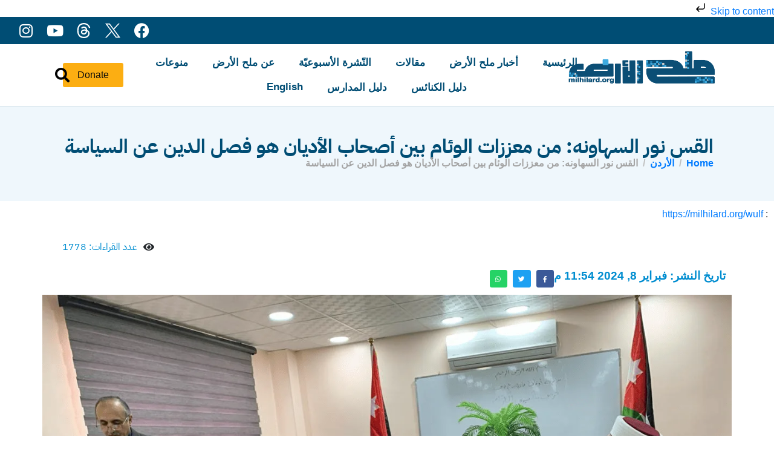

--- FILE ---
content_type: text/html; charset=UTF-8
request_url: https://milhilard.org/%D8%A7%D9%84%D9%82%D8%B3-%D9%86%D9%88%D8%B1-%D8%A7%D9%84%D8%B3%D9%87%D8%A7%D9%88%D9%86%D9%87-%D9%85%D9%86-%D9%85%D8%B9%D8%B2%D8%B2%D8%A7%D8%AA-%D8%A7%D9%84%D9%88%D8%A6%D8%A7%D9%85-%D8%A8%D9%8A%D9%86/
body_size: 62262
content:
<!DOCTYPE html><html dir="rtl" lang="ar" prefix="og: http://ogp.me/ns# fb: http://ogp.me/ns/fb#" data-markup-id="jupiterx_html"><head  data-markup-id="jupiterx_head"><meta charset="UTF-8" /><style id="litespeed-ccss">:root{--bdt-breakpoint-s:640px;--bdt-breakpoint-m:960px;--bdt-breakpoint-l:1200px;--bdt-breakpoint-xl:1600px}:root{--bdt-leader-fill-content:.}ul{box-sizing:border-box}:root{--wp--preset--font-size--normal:16px;--wp--preset--font-size--huge:42px}.jet-listing-dynamic-field{display:flex;align-items:center}.jet-listing-dynamic-field__content{display:block;max-width:100%}.jet-listing-dynamic-field__inline-wrap{display:inline-flex;align-items:center;max-width:100%}.jet-listing-dynamic-image{display:flex;align-items:flex-start}.jet-listing-dynamic-image>*{max-width:100%;flex:0 0 auto}.jet-listing-dynamic-image img{display:block}.jet-listing-dynamic-image img.wp-post-image{width:auto;max-height:none}:root{--wp--preset--aspect-ratio--square:1;--wp--preset--aspect-ratio--4-3:4/3;--wp--preset--aspect-ratio--3-4:3/4;--wp--preset--aspect-ratio--3-2:3/2;--wp--preset--aspect-ratio--2-3:2/3;--wp--preset--aspect-ratio--16-9:16/9;--wp--preset--aspect-ratio--9-16:9/16;--wp--preset--color--black:#000;--wp--preset--color--cyan-bluish-gray:#abb8c3;--wp--preset--color--white:#fff;--wp--preset--color--pale-pink:#f78da7;--wp--preset--color--vivid-red:#cf2e2e;--wp--preset--color--luminous-vivid-orange:#ff6900;--wp--preset--color--luminous-vivid-amber:#fcb900;--wp--preset--color--light-green-cyan:#7bdcb5;--wp--preset--color--vivid-green-cyan:#00d084;--wp--preset--color--pale-cyan-blue:#8ed1fc;--wp--preset--color--vivid-cyan-blue:#0693e3;--wp--preset--color--vivid-purple:#9b51e0;--wp--preset--gradient--vivid-cyan-blue-to-vivid-purple:linear-gradient(135deg,rgba(6,147,227,1) 0%,#9b51e0 100%);--wp--preset--gradient--light-green-cyan-to-vivid-green-cyan:linear-gradient(135deg,#7adcb4 0%,#00d082 100%);--wp--preset--gradient--luminous-vivid-amber-to-luminous-vivid-orange:linear-gradient(135deg,rgba(252,185,0,1) 0%,rgba(255,105,0,1) 100%);--wp--preset--gradient--luminous-vivid-orange-to-vivid-red:linear-gradient(135deg,rgba(255,105,0,1) 0%,#cf2e2e 100%);--wp--preset--gradient--very-light-gray-to-cyan-bluish-gray:linear-gradient(135deg,#eee 0%,#a9b8c3 100%);--wp--preset--gradient--cool-to-warm-spectrum:linear-gradient(135deg,#4aeadc 0%,#9778d1 20%,#cf2aba 40%,#ee2c82 60%,#fb6962 80%,#fef84c 100%);--wp--preset--gradient--blush-light-purple:linear-gradient(135deg,#ffceec 0%,#9896f0 100%);--wp--preset--gradient--blush-bordeaux:linear-gradient(135deg,#fecda5 0%,#fe2d2d 50%,#6b003e 100%);--wp--preset--gradient--luminous-dusk:linear-gradient(135deg,#ffcb70 0%,#c751c0 50%,#4158d0 100%);--wp--preset--gradient--pale-ocean:linear-gradient(135deg,#fff5cb 0%,#b6e3d4 50%,#33a7b5 100%);--wp--preset--gradient--electric-grass:linear-gradient(135deg,#caf880 0%,#71ce7e 100%);--wp--preset--gradient--midnight:linear-gradient(135deg,#020381 0%,#2874fc 100%);--wp--preset--font-size--small:13px;--wp--preset--font-size--medium:20px;--wp--preset--font-size--large:36px;--wp--preset--font-size--x-large:42px;--wp--preset--spacing--20:.44rem;--wp--preset--spacing--30:.67rem;--wp--preset--spacing--40:1rem;--wp--preset--spacing--50:1.5rem;--wp--preset--spacing--60:2.25rem;--wp--preset--spacing--70:3.38rem;--wp--preset--spacing--80:5.06rem;--wp--preset--shadow--natural:6px 6px 9px rgba(0,0,0,.2);--wp--preset--shadow--deep:12px 12px 50px rgba(0,0,0,.4);--wp--preset--shadow--sharp:6px 6px 0px rgba(0,0,0,.2);--wp--preset--shadow--outlined:6px 6px 0px -3px rgba(255,255,255,1),6px 6px rgba(0,0,0,1);--wp--preset--shadow--crisp:6px 6px 0px rgba(0,0,0,1)}:root{--animate-duration:1s;--animate-delay:1s;--animate-repeat:1}:root{--blue:#007bff;--indigo:#6610f2;--purple:#6f42c1;--pink:#e83e8c;--red:#dc3545;--orange:#fd7e14;--yellow:#ffc107;--green:#28a745;--teal:#20c997;--cyan:#17a2b8;--white:#fff;--gray:#6c757d;--gray-dark:#343a40;--primary:#007bff;--secondary:#6c757d;--success:#28a745;--info:#17a2b8;--warning:#ffc107;--danger:#dc3545;--light:#f8f9fa;--dark:#343a40;--breakpoint-xs:0;--breakpoint-sm:576px;--breakpoint-md:768px;--breakpoint-lg:992px;--breakpoint-xl:1200px;--font-family-sans-serif:-apple-system,BlinkMacSystemFont,"Segoe UI",Roboto,"Helvetica Neue",Arial,sans-serif,"Apple Color Emoji","Segoe UI Emoji","Segoe UI Symbol";--font-family-monospace:SFMono-Regular,Menlo,Monaco,Consolas,"Liberation Mono","Courier New",monospace}*,*:before,*:after{box-sizing:border-box}html{font-family:sans-serif;line-height:1.15;-webkit-text-size-adjust:100%;-ms-text-size-adjust:100%;-ms-overflow-style:scrollbar}@-ms-viewport{width:device-width}header,main,nav{display:block}body{text-align:right;background:#fff;background-size:auto;margin-top:0;margin-left:0;margin-bottom:0;margin-right:0}body .jupiterx-site:not(.jupiterx-global-style){font-family:-apple-system,BlinkMacSystemFont,"Segoe UI",Roboto,"Helvetica Neue",Arial,sans-serif,"Apple Color Emoji","Segoe UI Emoji","Segoe UI Symbol";font-size:1rem;color:#212529;line-height:1.5}h2,h6{margin-top:0;margin-bottom:.5rem}p{margin-top:0;margin-bottom:1rem}ul{margin-top:0;margin-bottom:1rem}ul ul{margin-bottom:0}strong{font-weight:bolder}a{color:#007bff;text-decoration:none;background-color:transparent;-webkit-text-decoration-skip:objects}img{vertical-align:middle;border-style:none}svg:not(:root){overflow:hidden}label{display:inline-block;margin-bottom:.5rem}button{border-radius:0}input,button{margin:0;font-family:inherit;font-size:inherit;line-height:inherit}button,input{overflow:visible}button{text-transform:none}button{-webkit-appearance:button}button::-moz-focus-inner{padding:0;border-style:none}[type=search]{outline-offset:-2px;-webkit-appearance:none}[type=search]::-webkit-search-cancel-button,[type=search]::-webkit-search-decoration{-webkit-appearance:none}::-webkit-file-upload-button{font:inherit;-webkit-appearance:button}h2,h6{margin-bottom:.5rem;font-family:inherit;color:inherit}h2{font-size:2rem;font-weight:500;line-height:1.2}h6{font-size:1rem;font-weight:500;line-height:1.2}.row{display:flex;flex-wrap:wrap;margin-left:-15px;margin-right:-15px}.col-lg-12{position:relative;width:100%;min-height:1px;padding-left:15px;padding-right:15px}@media (min-width:992px){.col-lg-12{flex:0 0 100%;max-width:100%}}.breadcrumb{display:flex;flex-wrap:wrap;padding-right:0;list-style:none;border-radius:.25rem;margin-bottom:0}.breadcrumb-item+.breadcrumb-item{padding-right:.5rem}.breadcrumb-item+.breadcrumb-item:before{display:inline-block;padding-left:.5rem;content:"/"}.breadcrumb-item.active{color:#6c757d}.jupiterx-a11y-skip-navigation-link{position:absolute;top:-1000em}.jupiterx-header{position:relative;z-index:100;width:100%}.jupiterx-main{position:relative;z-index:20;background-color:#fff;background-position:top right;background-repeat:no-repeat;background-attachment:scroll;background-size:auto}.jupiterx-main-content{padding:24px 0;word-wrap:break-word}.jupiterx-corner-buttons{position:fixed;bottom:0;left:-100px;z-index:990}.jupiterx-scroll-top{border-width:1px;border-color:#e9ecef;border-style:solid;border-radius:4px;margin-top:1rem;margin-left:1rem;margin-bottom:1rem;margin-right:1rem;padding-top:1rem;padding-left:1.2rem;padding-bottom:1rem;padding-right:1.2rem;display:inline-block;background-color:#e9ecef;font-size:1.3rem;color:#adb5bd;line-height:.8}[class*=" jupiterx-icon-"]:before{font-family:"jupiterx";-webkit-font-smoothing:antialiased;-moz-osx-font-smoothing:grayscale;font-style:normal;font-variant:normal;font-weight:400;speak:none;text-decoration:none;text-transform:none;line-height:1}.jupiterx-icon-angle-up:before{content:"\EA1A"}@media (max-width:1024px){.raven-breakpoint-tablet .raven-nav-menu-main{display:none}}@media (max-width:1024px){.raven-breakpoint-tablet .raven-nav-menu-toggle{display:block}}.elementor-screen-only{position:absolute;top:-10000em;width:1px;height:1px;margin:-1px;padding:0;overflow:hidden;clip:rect(0,0,0,0);border:0}.elementor-clearfix:after{content:"";display:block;clear:both;width:0;height:0}.elementor *,.elementor :after,.elementor :before{box-sizing:border-box}.elementor a{box-shadow:none;text-decoration:none}.elementor img{height:auto;max-width:100%;border:none;border-radius:0;box-shadow:none}.elementor-element{--flex-direction:initial;--flex-wrap:initial;--justify-content:initial;--align-items:initial;--align-content:initial;--gap:initial;--flex-basis:initial;--flex-grow:initial;--flex-shrink:initial;--order:initial;--align-self:initial;flex-basis:var(--flex-basis);flex-grow:var(--flex-grow);flex-shrink:var(--flex-shrink);order:var(--order);align-self:var(--align-self)}:root{--page-title-display:block}.elementor-widget{position:relative}.elementor-widget:not(:last-child){margin-bottom:20px}.elementor-grid{display:grid;grid-column-gap:var(--grid-column-gap);grid-row-gap:var(--grid-row-gap)}.elementor-grid .elementor-grid-item{min-width:0}.elementor-grid-0 .elementor-grid{display:inline-block;width:100%;word-spacing:var(--grid-column-gap);margin-bottom:calc(-1*var(--grid-row-gap))}.elementor-grid-0 .elementor-grid .elementor-grid-item{display:inline-block;margin-bottom:var(--grid-row-gap);word-break:break-word}@media (prefers-reduced-motion:no-preference){html{scroll-behavior:smooth}}.e-con{--border-radius:0;--border-top-width:0px;--border-right-width:0px;--border-bottom-width:0px;--border-left-width:0px;--border-style:initial;--border-color:initial;--container-widget-width:100%;--container-widget-height:initial;--container-widget-flex-grow:0;--container-widget-align-self:initial;--content-width:min(100%,var(--container-max-width,1140px));--width:100%;--min-height:initial;--height:auto;--text-align:initial;--margin-top:0px;--margin-right:0px;--margin-bottom:0px;--margin-left:0px;--padding-top:var(--container-default-padding-top,10px);--padding-right:var(--container-default-padding-right,10px);--padding-bottom:var(--container-default-padding-bottom,10px);--padding-left:var(--container-default-padding-left,10px);--position:relative;--z-index:revert;--overflow:visible;--gap:var(--widgets-spacing,20px);--overlay-mix-blend-mode:initial;--overlay-opacity:1;--e-con-grid-template-columns:repeat(3,1fr);--e-con-grid-template-rows:repeat(2,1fr);position:var(--position);width:var(--width);min-width:0;min-height:var(--min-height);height:var(--height);border-radius:var(--border-radius);z-index:var(--z-index);overflow:var(--overflow);--flex-wrap-mobile:wrap;margin-block-start:var(--margin-block-start);margin-inline-end:var(--margin-inline-end);margin-block-end:var(--margin-block-end);margin-inline-start:var(--margin-inline-start);padding-inline-start:var(--padding-inline-start);padding-inline-end:var(--padding-inline-end);--margin-block-start:var(--margin-top);--margin-block-end:var(--margin-bottom);--margin-inline-start:var(--margin-left);--margin-inline-end:var(--margin-right);--padding-inline-start:var(--padding-left);--padding-inline-end:var(--padding-right);--padding-block-start:var(--padding-top);--padding-block-end:var(--padding-bottom);--border-block-start-width:var(--border-top-width);--border-block-end-width:var(--border-bottom-width);--border-inline-start-width:var(--border-left-width);--border-inline-end-width:var(--border-right-width)}body.rtl .e-con{--padding-inline-start:var(--padding-right);--padding-inline-end:var(--padding-left);--margin-inline-start:var(--margin-right);--margin-inline-end:var(--margin-left);--border-inline-start-width:var(--border-right-width);--border-inline-end-width:var(--border-left-width)}.e-con.e-flex{--flex-direction:column;--flex-basis:auto;--flex-grow:0;--flex-shrink:1;flex:var(--flex-grow) var(--flex-shrink) var(--flex-basis)}.e-con-full,.e-con>.e-con-inner{text-align:var(--text-align);padding-block-start:var(--padding-block-start);padding-block-end:var(--padding-block-end)}.e-con-full.e-flex,.e-con.e-flex>.e-con-inner{flex-direction:var(--flex-direction)}.e-con,.e-con>.e-con-inner{display:var(--display)}.e-con-boxed.e-flex{flex-direction:column;flex-wrap:nowrap;justify-content:normal;align-items:normal;align-content:normal}.e-con-boxed{text-align:initial;gap:initial}.e-con.e-flex>.e-con-inner{flex-wrap:var(--flex-wrap);justify-content:var(--justify-content);align-items:var(--align-items);align-content:var(--align-content);flex-basis:auto;flex-grow:1;flex-shrink:1;align-self:auto}.e-con>.e-con-inner{gap:var(--gap);width:100%;max-width:var(--content-width);margin:0 auto;padding-inline-start:0;padding-inline-end:0;height:100%}.e-con .elementor-widget.elementor-widget{margin-block-end:0}.e-con:before{content:var(--background-overlay);display:block;position:absolute;mix-blend-mode:var(--overlay-mix-blend-mode);opacity:var(--overlay-opacity);border-radius:var(--border-radius);border-style:var(--border-style);border-color:var(--border-color);border-block-start-width:var(--border-block-start-width);border-inline-end-width:var(--border-inline-end-width);border-block-end-width:var(--border-block-end-width);border-inline-start-width:var(--border-inline-start-width);top:calc(0px - var(--border-top-width));left:calc(0px - var(--border-left-width));width:max(100% + var(--border-left-width) + var(--border-right-width),100%);height:max(100% + var(--border-top-width) + var(--border-bottom-width),100%)}.e-con .elementor-widget{min-width:0}.e-con>.e-con-inner>.elementor-widget>.elementor-widget-container,.e-con>.elementor-widget>.elementor-widget-container{height:100%}.e-con.e-con>.e-con-inner>.elementor-widget,.elementor.elementor .e-con>.elementor-widget{max-width:100%}@media (max-width:767px){.e-con.e-flex{--width:100%;--flex-wrap:var(--flex-wrap-mobile)}}.elementor-heading-title{padding:0;margin:0;line-height:1}.elementor-icon{display:inline-block;line-height:1;color:#69727d;font-size:50px;text-align:center}.elementor-icon i,.elementor-icon svg{width:1em;height:1em;position:relative;display:block}.elementor-icon i:before,.elementor-icon svg:before{position:absolute;left:50%;transform:translateX(-50%)}.elementor-shape-rounded .elementor-icon{border-radius:10%}@media (max-width:767px){.elementor .elementor-hidden-mobile{display:none}}.elementor-widget-social-icons.elementor-grid-0 .elementor-widget-container{line-height:1;font-size:0}.elementor-widget-social-icons .elementor-grid{grid-column-gap:var(--grid-column-gap,5px);grid-row-gap:var(--grid-row-gap,5px);grid-template-columns:var(--grid-template-columns);justify-content:var(--justify-content,center);justify-items:var(--justify-content,center)}.elementor-icon.elementor-social-icon{font-size:var(--icon-size,25px);line-height:var(--icon-size,25px);width:calc(var(--icon-size,25px) + 2*var(--icon-padding,.5em));height:calc(var(--icon-size,25px) + 2*var(--icon-padding,.5em))}.elementor-social-icon{--e-social-icon-icon-color:#fff;display:inline-flex;background-color:#69727d;align-items:center;justify-content:center;text-align:center}.elementor-social-icon i{color:var(--e-social-icon-icon-color)}.elementor-social-icon svg{fill:var(--e-social-icon-icon-color)}.elementor-social-icon:last-child{margin:0}.elementor-social-icon-facebook{background-color:#3b5998}.elementor-social-icon-instagram{background-color:#262626}.elementor-social-icon-youtube{background-color:#cd201f}:root{--swiper-theme-color:#007aff}:root{--swiper-navigation-size:44px}.elementor-element{--swiper-theme-color:#000;--swiper-navigation-size:44px;--swiper-pagination-bullet-size:6px;--swiper-pagination-bullet-horizontal-gap:6px}.fa-search:before{content:"\f002"}.fa-minus:before{content:"\f068"}.fa-facebook:before{content:"\f09a"}.fa-youtube:before{content:"\f167"}.fa-instagram:before{content:"\f16d"}.sr-only{position:absolute;width:1px;height:1px;padding:0;margin:-1px;overflow:hidden;clip:rect(0,0,0,0);border:0}.raven-button,a.raven-button{display:inline-block;position:relative;padding:12px 24px;border-radius:3px;background-color:#818a91;color:#fff;line-height:1;text-align:center}.raven-button:visited,a.raven-button:visited{border-width:0;color:#fff}.raven-button .raven-button-text,a.raven-button .raven-button-text{margin-top:auto;margin-bottom:auto}.raven-button .raven-button-content{display:-webkit-box;display:-ms-flexbox;display:flex;-webkit-box-align:center;-ms-flex-align:center;align-items:center;-webkit-box-pack:center;-ms-flex-pack:center;justify-content:center;height:100%}.raven-button .button-text-container{width:100%;height:auto}.raven-button .button-text-container .raven-button-texts-wrapper{display:-webkit-box;display:-ms-flexbox;display:flex;-webkit-box-orient:vertical;-webkit-box-direction:normal;-ms-flex-direction:column;flex-direction:column;-webkit-box-align:center;-ms-flex-align:center;align-items:center}.raven-button .button-text-container .raven-button-texts-wrapper .button-text{width:100%}.raven-button.raven-button-text-align-center .button-text-container{-webkit-box-pack:center;-ms-flex-pack:center;justify-content:center}.raven-button.raven-button-text-align-center .button-text-container .button-text{text-align:center}.raven-button .button-text-container{display:-webkit-box;display:-ms-flexbox;display:flex;-webkit-box-align:center;-ms-flex-align:center;align-items:center}.raven-button .raven-button-content{position:relative;z-index:99}.raven-button .raven-button-overlay{position:absolute;inset:0;-webkit-animation-iteration-count:infinite;animation-iteration-count:infinite;-webkit-animation-timing-function:linear;animation-timing-function:linear}.raven-button .raven-button-overlay:before{display:block;width:100%;height:100%;content:"";opacity:0}.elementor-widget-raven-button .raven-widget-wrapper{margin-bottom:-6px}.elementor-widget-raven-button .raven-button{overflow:hidden}.raven-search-form .raven-search-form-input{min-width:0;margin:0;padding:6px 12px;border:none;background-color:transparent;line-height:1;-webkit-appearance:none;-moz-appearance:none}.raven-search-form .raven-search-form-input::-webkit-input-placeholder{color:inherit}.raven-search-form .raven-search-form-input::-moz-placeholder{color:inherit}.raven-search-form .raven-search-form-input:-ms-input-placeholder{color:inherit}.raven-search-form .raven-search-form-input:-moz-placeholder{color:inherit}.raven-search-form .raven-search-form-button{border:none;border-radius:0;background:0 0;line-height:1}.raven-search-form .raven-search-form-button-svg{display:inline-block}.raven-search-form .raven-search-form-lightbox{display:-webkit-box;display:-ms-flexbox;display:flex;position:fixed;top:0;left:0;bottom:0;right:0;-webkit-box-align:center;-ms-flex-align:center;align-items:center;-webkit-box-pack:center;-ms-flex-pack:center;justify-content:center;width:100%;height:100vh;background-color:rgba(0,0,0,.94);opacity:0;visibility:hidden;z-index:99999}.raven-search-form .raven-search-form-close{display:block;position:absolute;top:20px;left:20px;padding:8px;color:#fff;font-size:28px;line-height:1}.raven-search-form .raven-search-form-button{padding:0 12px}.raven-search-form .raven-search-form-button-svg{display:inline-block}.raven-search-form-full .raven-search-form-button{padding:8px;background:rgba(0,0,0,.1);color:#000;font-size:18px}.raven-search-form-full .raven-search-form-input{width:800px;max-width:85%;padding:20px;border-width:0 0 3px;border-style:solid;border-color:rgba(255,255,255,.1);color:#fff;font-size:35px;text-align:center}.raven-search-form-full .raven-search-form-container{font-size:0}.raven-nav-menu:after{display:block;height:0;clear:both;font-family:serif;font-size:0;line-height:0;content:"";overflow:hidden}.raven-nav-menu,.raven-nav-menu li.menu-item,.raven-nav-menu ul.raven-submenu,.raven-nav-menu ul.sub-menu{display:block;margin:0;padding:0;line-height:normal;list-style:none}.raven-nav-menu a.raven-link-item,.raven-nav-menu li.menu-item{position:relative}.raven-nav-menu li.menu-item>a.raven-link-item{display:-webkit-box;display:-ms-flexbox;display:flex;-webkit-box-align:center;-ms-flex-align:center;align-items:center;padding:10px 0}.raven-nav-menu ul.sub-menu:not([class*=elementor]){display:none}@media (min-width:1025px){.raven-nav-menu-horizontal>.raven-nav-menu{display:-webkit-box;display:-ms-flexbox;display:flex;-ms-flex-wrap:wrap;flex-wrap:wrap}.raven-nav-menu-horizontal>.raven-nav-menu a.raven-link-item:not([class*=elementor]){padding:10px 20px;white-space:nowrap}.raven-nav-menu-horizontal>.raven-nav-menu ul.sub-menu{position:absolute;top:100%;width:12em;padding:.5rem 0;background-color:#fff;z-index:100}.raven-nav-menu-horizontal>.raven-nav-menu ul.sub-menu li.menu-item a.raven-link-item{background:#fff;font-size:14px}.raven-nav-menu-align-center>.elementor-widget-container>.raven-nav-menu-horizontal>.raven-nav-menu{-webkit-box-pack:center;-ms-flex-pack:center;justify-content:center}}.raven-nav-menu-main{display:block}.raven-nav-menu-toggle{display:none;line-height:0;text-align:center}.raven-nav-menu-toggle-button{display:inline-block;font-size:24px;font-weight:400;line-height:1}.raven-nav-menu-mobile{display:none;position:relative;z-index:1000;overflow-y:auto;-ms-scroll-chaining:chained;overscroll-behavior:contain}.raven-nav-menu-mobile .menu-item{width:100%}.raven-nav-menu-full-screen{display:-webkit-box;display:-ms-flexbox;display:flex;position:fixed;top:0;left:0;bottom:0;right:0;-webkit-box-align:center;-ms-flex-align:center;align-items:center;-webkit-box-pack:center;-ms-flex-pack:center;justify-content:center;width:100%;height:auto;background-color:rgba(0,0,0,.94);opacity:0;visibility:hidden;z-index:99999;overflow-x:hidden;-ms-scroll-chaining:chained;overscroll-behavior:contain}.raven-nav-menu-full-screen .raven-nav-menu{display:-webkit-box;display:-ms-flexbox;display:flex;-webkit-box-orient:vertical;-webkit-box-direction:normal;-ms-flex-direction:column;flex-direction:column}.raven-mobile-nav-menu-align-left .raven-nav-menu-full-screen .raven-nav-menu{-webkit-box-align:start;-ms-flex-align:start;align-items:flex-start}.raven-mobile-nav-menu-align-center .raven-nav-menu-full-screen .raven-nav-menu{-webkit-box-align:center;-ms-flex-align:center;align-items:center}.raven-nav-menu-full-screen .raven-container{max-height:100%}.raven-nav-menu-full-screen .raven-nav-menu li.menu-item>a.raven-link-item{-webkit-box-pack:center;-ms-flex-pack:center;justify-content:center;color:#fff;text-align:center}.raven-nav-menu-full-screen .raven-nav-menu li.menu-item .raven-submenu li.menu-item a.raven-link-item{-webkit-box-pack:center;-ms-flex-pack:center;justify-content:center;text-align:center}.raven-nav-menu-close-button{display:-webkit-box;display:-ms-flexbox;display:flex;position:absolute;top:10px;left:10px;-webkit-box-align:center;-ms-flex-align:center;align-items:center;-webkit-box-pack:center;-ms-flex-pack:center;justify-content:center;width:32px;height:32px;color:#7a7a7a;font-size:32px;line-height:1}.raven-nav-menu-close-icon{display:block;-webkit-transform:translateY(-10%);transform:translateY(-10%)}.raven-site-logo img{max-width:250px}.hamburger{display:inline-block;margin:0;border:0;background-color:transparent;color:inherit;font:inherit;text-transform:none;overflow:visible}.hamburger-box{display:inline-block;position:relative;width:20px;height:19px}.hamburger-inner{display:block;top:50%;margin-top:-1.5px}.hamburger-inner,.hamburger-inner:after,.hamburger-inner:before{position:absolute;width:20px;height:3px;border-radius:3px;background-color:#000}.hamburger-inner:after,.hamburger-inner:before{display:block;content:""}.hamburger-inner:before{top:-8px}.hamburger-inner:after{bottom:-8px}.jupiterx-main-content{padding:0}.jupiterx-layout-builder-template>.row{margin:0}.jupiterx-layout-builder-template>.row>#jupiterx-primary{padding:0}.elementor-kit-7005{--e-global-color-primary:#004d74;--e-global-color-secondary:#87c1e9;--e-global-color-text:#7a7a7a;--e-global-color-accent:#fcae12;--e-global-color-b879d13:#008dd0;--e-global-color-e896469:#e6e6e6;--e-global-typography-primary-font-family:"Roboto";--e-global-typography-primary-font-weight:600;--e-global-typography-secondary-font-family:"Roboto Slab";--e-global-typography-secondary-font-weight:400;--e-global-typography-text-font-family:"Roboto";--e-global-typography-text-font-weight:400;--e-global-typography-accent-font-family:"Roboto";--e-global-typography-accent-font-weight:500}.e-con{--container-max-width:1140px}.elementor-widget:not(:last-child){margin-block-end:20px}.elementor-element{--widgets-spacing:20px 20px}@media (max-width:1024px){.e-con{--container-max-width:1024px}}@media (max-width:767px){.e-con{--container-max-width:767px}}.elementor-20514 .elementor-element.elementor-element-45c88d30{--display:flex;--min-height:40px;--flex-direction:column;--container-widget-width:100%;--container-widget-height:initial;--container-widget-flex-grow:0;--container-widget-align-self:initial;--flex-wrap-mobile:wrap}.elementor-20514 .elementor-element.elementor-element-45c88d30:not(.elementor-motion-effects-element-type-background){background-color:var(--e-global-color-primary)}.elementor-20514 .elementor-element.elementor-element-62f07f0d .elementor-repeater-item-e4b523b.elementor-social-icon{background-color:var(--e-global-color-primary)}.elementor-20514 .elementor-element.elementor-element-62f07f0d .elementor-repeater-item-20d6fe7.elementor-social-icon{background-color:var(--e-global-color-primary)}.elementor-20514 .elementor-element.elementor-element-62f07f0d .elementor-repeater-item-b688250.elementor-social-icon{background-color:var(--e-global-color-primary)}.elementor-20514 .elementor-element.elementor-element-62f07f0d .elementor-repeater-item-2423a6e.elementor-social-icon{background-color:var(--e-global-color-primary)}.elementor-20514 .elementor-element.elementor-element-62f07f0d .elementor-repeater-item-641605d.elementor-social-icon{background-color:var(--e-global-color-primary)}.elementor-20514 .elementor-element.elementor-element-62f07f0d{--grid-template-columns:repeat(0,auto);--icon-size:25px;--grid-column-gap:23px;--grid-row-gap:0px}.elementor-20514 .elementor-element.elementor-element-62f07f0d .elementor-widget-container{text-align:left}.elementor-20514 .elementor-element.elementor-element-62f07f0d>.elementor-widget-container{padding:0 0 0 20px}.elementor-20514 .elementor-element.elementor-element-62f07f0d .elementor-social-icon{--icon-padding:0em}.elementor-20514 .elementor-element.elementor-element-3c4eda87{--display:flex;--min-height:80px;--flex-direction:row-reverse;--container-widget-width:initial;--container-widget-height:100%;--container-widget-flex-grow:1;--container-widget-align-self:stretch;--flex-wrap-mobile:wrap-reverse;--justify-content:space-around;--gap:30px 30px;border-style:solid;--border-style:solid;border-width:0 0 1px;--border-top-width:0px;--border-right-width:0px;--border-bottom-width:1px;--border-left-width:0px;border-color:#004D7429;--border-color:#004D7429;--margin-top:0px;--margin-bottom:0px;--margin-left:0px;--margin-right:0px;--padding-top:0px;--padding-bottom:0px;--padding-left:80px;--padding-right:80px}.elementor-20514 .elementor-element.elementor-element-3c4eda87:not(.elementor-motion-effects-element-type-background){background-color:#fff}.elementor-20514 .elementor-element.elementor-element-3c4eda87.e-con{--align-self:flex-start;--order:0}.elementor-20514 .elementor-element.elementor-element-45bd421a{--display:flex;--flex-direction:row;--container-widget-width:initial;--container-widget-height:100%;--container-widget-flex-grow:1;--container-widget-align-self:stretch;--flex-wrap-mobile:wrap;--justify-content:space-evenly;--gap:0px 20px;--padding-top:10px;--padding-bottom:10px;--padding-left:10px;--padding-right:10px}.elementor-20514 .elementor-element.elementor-element-45bd421a.e-con{--align-self:stretch;--flex-grow:0;--flex-shrink:0}.elementor-widget-raven-button a.raven-button .button-text,.elementor-widget-raven-button .raven-button .button-text{font-family:var(--e-global-typography-accent-font-family),Sans-serif;font-weight:var(--e-global-typography-accent-font-weight)}.elementor-20514 .elementor-element.elementor-element-5725e32.elementor-element{--align-self:center}.elementor-20514 .elementor-element.elementor-element-5725e32 a.raven-button .button-text{color:#0c0c0c}.elementor-20514 .elementor-element.elementor-element-5725e32 .raven-button .button-text{color:#0c0c0c}.elementor-20514 .elementor-element.elementor-element-5725e32 a.raven-button,.elementor-20514 .elementor-element.elementor-element-5725e32 .raven-button{background-color:var(--e-global-color-accent);background-image:var(--e-global-color-accent)}.elementor-widget-raven-search-form .raven-search-form-input{font-family:var(--e-global-typography-text-font-family),Sans-serif;font-weight:var(--e-global-typography-text-font-weight)}.elementor-20514 .elementor-element.elementor-element-4155acc.elementor-element{--align-self:center}.elementor-20514 .elementor-element.elementor-element-4155acc .raven-search-form-button{font-size:24px;background-color:#02010100}.elementor-20514 .elementor-element.elementor-element-4155acc .raven-search-form-container{text-align:center}.elementor-20514 .elementor-element.elementor-element-11e21d0{--display:flex;--flex-direction:row;--container-widget-width:calc((1 - var(--container-widget-flex-grow))*100%);--container-widget-height:100%;--container-widget-flex-grow:1;--container-widget-align-self:stretch;--flex-wrap-mobile:wrap;--justify-content:flex-start;--align-items:center;--gap:70px 70px;--padding-top:10px;--padding-bottom:10px;--padding-left:10px;--padding-right:10px}.elementor-20514 .elementor-element.elementor-element-11e21d0.e-con{--align-self:center;--flex-grow:0;--flex-shrink:0}.elementor-widget-raven-nav-menu .raven-nav-menu-main .raven-nav-menu>li>a.raven-menu-item{font-family:var(--e-global-typography-text-font-family),Sans-serif;font-weight:var(--e-global-typography-text-font-weight);color:var(--e-global-color-text)}.elementor-widget-raven-nav-menu .raven-nav-menu-main .raven-nav-menu>li.current-menu-parent>a{color:var(--e-global-color-accent)}.elementor-widget-raven-nav-menu .raven-nav-menu-main .raven-submenu>li>a.raven-submenu-item{font-family:var(--e-global-typography-text-font-family),Sans-serif;font-weight:var(--e-global-typography-text-font-weight);color:var(--e-global-color-text)}.elementor-widget-raven-nav-menu .raven-nav-menu-mobile .raven-nav-menu li>a{font-family:var(--e-global-typography-text-font-family),Sans-serif;font-weight:var(--e-global-typography-text-font-weight);color:var(--e-global-color-text)}.elementor-widget-raven-nav-menu .raven-nav-menu-toggle-button{color:var(--e-global-color-secondary)}.elementor-widget-raven-nav-menu .hamburger-inner,.elementor-widget-raven-nav-menu .hamburger-inner:after,.elementor-widget-raven-nav-menu .hamburger-inner:before{background-color:var(--e-global-color-secondary)}.elementor-20514 .elementor-element.elementor-element-af4717e.elementor-element{--flex-grow:0;--flex-shrink:0}.elementor-20514 .elementor-element.elementor-element-af4717e .raven-nav-menu-main .raven-nav-menu>li>a.raven-menu-item{font-family:"IBM Plex Sans Arabic",Sans-serif;font-size:17px;font-weight:700;color:var(--e-global-color-primary)}.elementor-20514 .elementor-element.elementor-element-af4717e .raven-nav-menu-main .raven-submenu>li:not(:last-child){border-bottom-width:1px}.elementor-20514 .elementor-element.elementor-element-af4717e .raven-nav-menu-mobile .raven-nav-menu li>a{font-family:"IBM Plex Sans Arabic",Sans-serif;font-weight:600;padding:8px 32px;color:var(--e-global-color-e896469)}.elementor-20514 .elementor-element.elementor-element-af4717e .raven-nav-menu-mobile .raven-nav-menu li:not(:last-child){border-bottom-style:solid;border-color:#0201010F;border-bottom-width:1px}.elementor-20514 .elementor-element.elementor-element-af4717e .raven-nav-menu-mobile .raven-submenu{border-top-style:solid;border-color:#0201010F;border-top-width:1px}.elementor-20514 .elementor-element.elementor-element-af4717e .raven-nav-menu-toggle{text-align:center}.elementor-20514 .elementor-element.elementor-element-ad0f770{--display:flex;--flex-direction:row;--container-widget-width:initial;--container-widget-height:100%;--container-widget-flex-grow:1;--container-widget-align-self:stretch;--flex-wrap-mobile:wrap;--justify-content:space-evenly;--gap:0px 0px}.elementor-20514 .elementor-element.elementor-element-ad0f770.e-con{--align-self:stretch;--order:0;--flex-grow:0;--flex-shrink:0}.elementor-20514 .elementor-element.elementor-element-366d9b70>.elementor-widget-container{margin:0}.elementor-20514 .elementor-element.elementor-element-366d9b70.elementor-element{--order:-99999}.elementor-20514 .elementor-element.elementor-element-366d9b70 .raven-site-logo{text-align:center}@media (max-width:1024px){.elementor-20514 .elementor-element.elementor-element-3c4eda87{--justify-content:space-evenly}.elementor-20514 .elementor-element.elementor-element-af4717e{width:var(--container-widget-width,111.383px);max-width:111.383px;--container-widget-width:111.383px;--container-widget-flex-grow:0}.elementor-20514 .elementor-element.elementor-element-af4717e .raven-nav-menu-toggle-button{font-size:48px;color:var(--e-global-color-primary)}.elementor-20514 .elementor-element.elementor-element-af4717e .hamburger .hamburger-box{width:48px}.elementor-20514 .elementor-element.elementor-element-af4717e .hamburger-box{height:calc(((48px/8)*3) + calc((48px/4)*2))}.elementor-20514 .elementor-element.elementor-element-af4717e .hamburger-box .hamburger-inner{margin-top:calc((48px/8)/-2)}.elementor-20514 .elementor-element.elementor-element-af4717e .hamburger-inner{width:48px}.elementor-20514 .elementor-element.elementor-element-af4717e .hamburger-inner:before{width:48px}.elementor-20514 .elementor-element.elementor-element-af4717e .hamburger-inner:after{width:48px}.elementor-20514 .elementor-element.elementor-element-af4717e .hamburger-inner,.elementor-20514 .elementor-element.elementor-element-af4717e .hamburger-inner:before,.elementor-20514 .elementor-element.elementor-element-af4717e .hamburger-inner:after{height:calc(48px/8)}.elementor-20514 .elementor-element.elementor-element-af4717e .hamburger:not(.is-active) .hamburger-inner:before{top:calc(((48px/8) + calc(48px/4))*-1)}.elementor-20514 .elementor-element.elementor-element-af4717e .hamburger:not(.is-active) .hamburger-inner:after{bottom:calc(((48px/8) + calc(48px/4))*-1)}.elementor-20514 .elementor-element.elementor-element-af4717e .hamburger-inner,.elementor-20514 .elementor-element.elementor-element-af4717e .hamburger-inner:after,.elementor-20514 .elementor-element.elementor-element-af4717e .hamburger-inner:before{background-color:var(--e-global-color-primary)}.elementor-20514 .elementor-element.elementor-element-366d9b70 .raven-site-logo img{width:100%}}@media (max-width:767px){.elementor-20514 .elementor-element.elementor-element-3c4eda87{--width:100%;--flex-direction:row;--container-widget-width:calc((1 - var(--container-widget-flex-grow))*100%);--container-widget-height:100%;--container-widget-flex-grow:1;--container-widget-align-self:stretch;--flex-wrap-mobile:wrap;--justify-content:space-evenly;--align-items:stretch;--gap:0px 0px;--flex-wrap:nowrap;--padding-top:0px;--padding-bottom:0px;--padding-left:0px;--padding-right:0px}.elementor-20514 .elementor-element.elementor-element-3c4eda87.e-con{--flex-grow:1;--flex-shrink:0}.elementor-20514 .elementor-element.elementor-element-45bd421a{--width:35%;--min-height:0px;--align-items:flex-end;--container-widget-width:calc((1 - var(--container-widget-flex-grow))*100%);--gap:0px 0px;--flex-wrap:nowrap}.elementor-20514 .elementor-element.elementor-element-45bd421a.e-con{--align-self:stretch;--order:-99999;--flex-grow:0;--flex-shrink:1}.elementor-20514 .elementor-element.elementor-element-4155acc.elementor-element{--align-self:center;--order:-99999}.elementor-20514 .elementor-element.elementor-element-11e21d0{--width:20%;--min-height:0px;--flex-direction:row;--container-widget-width:initial;--container-widget-height:100%;--container-widget-flex-grow:1;--container-widget-align-self:stretch;--flex-wrap-mobile:wrap;--justify-content:center;--gap:6px 6px;--flex-wrap:nowrap;--padding-top:0px;--padding-bottom:0px;--padding-left:0px;--padding-right:0px}.elementor-20514 .elementor-element.elementor-element-11e21d0.e-con{--align-self:stretch;--order:99999}.elementor-20514 .elementor-element.elementor-element-af4717e{width:initial;max-width:initial}.elementor-20514 .elementor-element.elementor-element-af4717e>.elementor-widget-container{padding:0}.elementor-20514 .elementor-element.elementor-element-af4717e.elementor-element{--align-self:center}.elementor-20514 .elementor-element.elementor-element-ad0f770{--width:100%;--min-height:0px;--align-items:flex-end;--container-widget-width:calc((1 - var(--container-widget-flex-grow))*100%);--gap:0px 0px;--flex-wrap:nowrap}.elementor-20514 .elementor-element.elementor-element-ad0f770.e-con{--align-self:stretch;--order:-99999;--flex-grow:0;--flex-shrink:1}.elementor-20514 .elementor-element.elementor-element-366d9b70.elementor-element{--align-self:center;--order:99999}.elementor-20514 .elementor-element.elementor-element-366d9b70 .raven-site-logo img{width:80%;max-width:100%}.elementor-20514 .elementor-element.elementor-element-366d9b70 .raven-site-logo{text-align:center}}@media (min-width:768px){.elementor-20514 .elementor-element.elementor-element-45bd421a{--width:12%}.elementor-20514 .elementor-element.elementor-element-11e21d0{--width:70%}.elementor-20514 .elementor-element.elementor-element-ad0f770{--width:18%}}@media (max-width:1024px) and (min-width:768px){.elementor-20514 .elementor-element.elementor-element-45bd421a{--width:36%}.elementor-20514 .elementor-element.elementor-element-11e21d0{--width:24%}.elementor-20514 .elementor-element.elementor-element-ad0f770{--width:43%}}.elementor-20514 .elementor-element.elementor-element-3c4eda87{direction:rtl}#pojo-a11y-toolbar{position:fixed;font-size:16px!important;line-height:1.4;z-index:9999}#pojo-a11y-toolbar.pojo-a11y-toolbar-left{left:-180px}#pojo-a11y-toolbar.pojo-a11y-toolbar-left .pojo-a11y-toolbar-toggle{left:180px}#pojo-a11y-toolbar .pojo-a11y-toolbar-toggle{position:absolute}#pojo-a11y-toolbar .pojo-a11y-toolbar-toggle a{display:inline-block;font-size:200%;line-height:0;padding:10px;-webkit-box-shadow:0 0 10px 0 rgba(0,0,0,.1);box-shadow:0 0 10px 0 rgba(0,0,0,.1)}#pojo-a11y-toolbar .pojo-a11y-toolbar-toggle svg{max-width:inherit}#pojo-a11y-toolbar .pojo-a11y-toolbar-overlay{border:1px solid;font-size:100%;width:180px}#pojo-a11y-toolbar .pojo-a11y-toolbar-overlay p.pojo-a11y-toolbar-title{display:block;line-height:2;font-weight:700;padding:10px 15px 0;margin:0}#pojo-a11y-toolbar .pojo-a11y-toolbar-overlay ul.pojo-a11y-toolbar-items{list-style:none;margin:0;padding:10px 0}#pojo-a11y-toolbar .pojo-a11y-toolbar-overlay ul.pojo-a11y-toolbar-items li.pojo-a11y-toolbar-item a{display:block;padding:10px 15px;font-size:80%;line-height:1}#pojo-a11y-toolbar .pojo-a11y-toolbar-overlay ul.pojo-a11y-toolbar-items li.pojo-a11y-toolbar-item a svg{padding-right:6px;display:inline-block;width:1.5em;font-style:normal;font-weight:400;font-size:inherit;line-height:1;text-align:center;text-rendering:auto;vertical-align:middle}#pojo-a11y-toolbar .pojo-a11y-toolbar-overlay ul.pojo-a11y-toolbar-items li.pojo-a11y-toolbar-item a .pojo-a11y-toolbar-text{vertical-align:middle}body.rtl #pojo-a11y-toolbar .pojo-a11y-toolbar-overlay ul.pojo-a11y-toolbar-items li.pojo-a11y-toolbar-item a svg{padding-left:6px;padding-right:0}@media (max-width:767px){#pojo-a11y-toolbar .pojo-a11y-toolbar-overlay p.pojo-a11y-toolbar-title{padding:7px 12px 0}#pojo-a11y-toolbar .pojo-a11y-toolbar-overlay ul.pojo-a11y-toolbar-items{padding:7px 0}#pojo-a11y-toolbar .pojo-a11y-toolbar-overlay ul.pojo-a11y-toolbar-items li.pojo-a11y-toolbar-item a{display:block;padding:7px 12px}}.pojo-skip-link{position:absolute;top:-1000em}#pojo-a11y-toolbar *,#pojo-a11y-toolbar :before,#pojo-a11y-toolbar :after{box-sizing:border-box}.pojo-sr-only{position:absolute;width:1px;height:1px;padding:0;margin:-1px;overflow:hidden;clip:rect(0,0,0,0);border:0}.fab,.fas{-moz-osx-font-smoothing:grayscale;-webkit-font-smoothing:antialiased;display:inline-block;font-style:normal;font-variant:normal;text-rendering:auto;line-height:1}.fa-facebook:before{content:"\f09a"}.fa-instagram:before{content:"\f16d"}.fa-minus:before{content:"\f068"}.fa-search:before{content:"\f002"}.fa-youtube:before{content:"\f167"}.sr-only{border:0;clip:rect(0,0,0,0);height:1px;margin:-1px;overflow:hidden;padding:0;position:absolute;width:1px}.fab{font-family:"Font Awesome 5 Brands";font-weight:400}.fas{font-family:"Font Awesome 5 Free";font-weight:900}#pojo-a11y-toolbar .pojo-a11y-toolbar-toggle a{background-color:#4054b2;color:#fff}#pojo-a11y-toolbar .pojo-a11y-toolbar-overlay{border-color:#4054b2}#pojo-a11y-toolbar{top:200px!important}#pojo-a11y-toolbar .pojo-a11y-toolbar-overlay{background-color:#fff}#pojo-a11y-toolbar .pojo-a11y-toolbar-overlay ul.pojo-a11y-toolbar-items li.pojo-a11y-toolbar-item a,#pojo-a11y-toolbar .pojo-a11y-toolbar-overlay p.pojo-a11y-toolbar-title{color:#333}@media (max-width:767px){#pojo-a11y-toolbar{top:125px!important}}@media screen and (max-height:640px){.e-con.e-parent:nth-of-type(n+2):not(.e-lazyloaded):not(.e-no-lazyload),.e-con.e-parent:nth-of-type(n+2):not(.e-lazyloaded):not(.e-no-lazyload) *{background-image:none!important}}.shorten_url{padding:10px;border:0 solid #aaa;direction:rtl}.elementor-20574 .elementor-element.elementor-element-bb53bc3{--display:flex;--flex-direction:column;--container-widget-width:100%;--container-widget-height:initial;--container-widget-flex-grow:0;--container-widget-align-self:initial;--flex-wrap-mobile:wrap;--padding-top:50px;--padding-bottom:50px;--padding-left:100px;--padding-right:100px}.elementor-20574 .elementor-element.elementor-element-bb53bc3:not(.elementor-motion-effects-element-type-background){background-color:#87C1E921}.elementor-widget-heading .elementor-heading-title{color:var(--e-global-color-primary);font-family:var(--e-global-typography-primary-font-family),Sans-serif;font-weight:var(--e-global-typography-primary-font-weight)}.elementor-20574 .elementor-element.elementor-element-87cdaea .elementor-heading-title{font-family:"IBM Milhilard",Sans-serif;font-weight:700}.elementor-widget-raven-breadcrumbs,.elementor-widget-raven-breadcrumbs .breadcrumb,.elementor-widget-raven-breadcrumbs span{font-family:var(--e-global-typography-primary-font-family),Sans-serif;font-weight:var(--e-global-typography-primary-font-weight)}.elementor-20574 .elementor-element.elementor-element-c146a9d,.elementor-20574 .elementor-element.elementor-element-c146a9d .breadcrumb-item.active span{color:#a5a5a5}.elementor-20574 .elementor-element.elementor-element-c146a9d .breadcrumb-item+.breadcrumb-item:before{color:#bfbfbf}.elementor-20580 .elementor-element.elementor-element-ce887b7{--display:flex}.elementor-widget-heading .elementor-heading-title{color:var(--e-global-color-primary);font-family:var(--e-global-typography-primary-font-family),Sans-serif;font-weight:var(--e-global-typography-primary-font-weight)}.elementor-20580 .elementor-element.elementor-element-078b943 .elementor-heading-title{color:var(--e-global-color-b879d13);font-family:"IBM Plex Sans Arabic",Sans-serif;font-size:19px;font-weight:600}.elementor-20580 .elementor-element.elementor-element-1f77930 .jet-listing-dynamic-image{justify-content:flex-start}.elementor-20580 .elementor-element.elementor-element-8ecca32 .jet-listing-dynamic-field__content{font-family:"IBM Milhilard",Sans-serif;font-size:17px;line-height:32px}.elementor-20580 .elementor-element.elementor-element-8ecca32 .jet-listing-dynamic-field .jet-listing-dynamic-field__inline-wrap{width:auto}.elementor-20580 .elementor-element.elementor-element-8ecca32 .jet-listing-dynamic-field .jet-listing-dynamic-field__content{width:auto}.fab,.fas{-moz-osx-font-smoothing:grayscale;-webkit-font-smoothing:antialiased;display:inline-block;font-style:normal;font-variant:normal;text-rendering:auto;line-height:1}.fa-facebook:before{content:"\f09a"}.fa-instagram:before{content:"\f16d"}.fa-minus:before{content:"\f068"}.fa-search:before{content:"\f002"}.fa-youtube:before{content:"\f167"}.sr-only{border:0;clip:rect(0,0,0,0);height:1px;margin:-1px;overflow:hidden;padding:0;position:absolute;width:1px}.fab{font-family:"Font Awesome 5 Brands"}.fab{font-weight:400}.fas{font-family:"Font Awesome 5 Free"}.fas{font-weight:900}.elementor-20574 .elementor-element.elementor-element-bb53bc3{--display:flex;--flex-direction:column;--container-widget-width:100%;--container-widget-height:initial;--container-widget-flex-grow:0;--container-widget-align-self:initial;--flex-wrap-mobile:wrap;--padding-top:50px;--padding-bottom:50px;--padding-left:100px;--padding-right:100px}.elementor-20574 .elementor-element.elementor-element-bb53bc3:not(.elementor-motion-effects-element-type-background){background-color:#87C1E921}.elementor-widget-heading .elementor-heading-title{color:var(--e-global-color-primary);font-family:var(--e-global-typography-primary-font-family),Sans-serif;font-weight:var(--e-global-typography-primary-font-weight)}.elementor-20574 .elementor-element.elementor-element-87cdaea .elementor-heading-title{font-family:"IBM Milhilard",Sans-serif;font-weight:700}.elementor-widget-raven-breadcrumbs,.elementor-widget-raven-breadcrumbs .breadcrumb,.elementor-widget-raven-breadcrumbs span{font-family:var(--e-global-typography-primary-font-family),Sans-serif;font-weight:var(--e-global-typography-primary-font-weight)}.elementor-20574 .elementor-element.elementor-element-c146a9d,.elementor-20574 .elementor-element.elementor-element-c146a9d .breadcrumb-item.active span{color:#a5a5a5}.elementor-20574 .elementor-element.elementor-element-c146a9d .breadcrumb-item+.breadcrumb-item:before{color:#bfbfbf}.elementor-20580 .elementor-element.elementor-element-ce887b7{--display:flex}.elementor-widget-heading .elementor-heading-title{color:var(--e-global-color-primary);font-family:var(--e-global-typography-primary-font-family),Sans-serif;font-weight:var(--e-global-typography-primary-font-weight)}.elementor-20580 .elementor-element.elementor-element-078b943 .elementor-heading-title{color:var(--e-global-color-b879d13);font-family:"IBM Plex Sans Arabic",Sans-serif;font-size:19px;font-weight:600}.elementor-20580 .elementor-element.elementor-element-1f77930 .jet-listing-dynamic-image{justify-content:flex-start}.elementor-20580 .elementor-element.elementor-element-8ecca32 .jet-listing-dynamic-field__content{font-family:"IBM Milhilard",Sans-serif;font-size:17px;line-height:32px}.elementor-20580 .elementor-element.elementor-element-8ecca32 .jet-listing-dynamic-field .jet-listing-dynamic-field__inline-wrap{width:auto}.elementor-20580 .elementor-element.elementor-element-8ecca32 .jet-listing-dynamic-field .jet-listing-dynamic-field__content{width:auto}.elementor-widget-accordion .elementor-tab-content{color:var(--e-global-color-text);font-family:var(--e-global-typography-text-font-family),Sans-serif;font-weight:var(--e-global-typography-text-font-weight)}.elementor-12506 .elementor-element.elementor-element-5d1648d .elementor-tab-content{color:var(--e-global-color-e896469);font-family:"IBM Milhilard",Sans-serif;font-weight:400}.elementor-accordion .elementor-tab-title .elementor-accordion-icon .elementor-accordion-icon-opened{display:none}.elementor-accordion .elementor-tab-content{display:none;padding:15px 20px;border-top:1px solid #d5d8dc}@media (max-width:767px){.elementor-accordion .elementor-tab-content{padding:7px 15px}}</style><link rel="preload" data-asynced="1" data-optimized="2" as="style" onload="this.onload=null;this.rel='stylesheet'" href="https://milhilard.org/wp-content/litespeed/ucss/a881efdbeb25fcf9f852600358c70009.css?ver=e94de" /><script data-optimized="1" type="litespeed/javascript" data-src="https://milhilard.org/wp-content/plugins/litespeed-cache/assets/js/css_async.min.js"></script> <meta name="viewport" content="width=device-width, initial-scale=1" /><title>القس نور السهاونه: من معززات الوئام بين أصحاب الأديان هو فصل الدين عن السياسة &#8211; ملح الأرض</title><meta name='robots' content='max-image-preview:large' /><link rel='dns-prefetch' href='//cdn.elementor.com' /><link rel="alternate" type="application/rss+xml" title="ملح الأرض &laquo; الخلاصة" href="https://milhilard.org/feed/" /><link rel="alternate" type="application/rss+xml" title="ملح الأرض &laquo; خلاصة التعليقات" href="https://milhilard.org/comments/feed/" /><link rel="alternate" title="oEmbed (JSON)" type="application/json+oembed" href="https://milhilard.org/wp-json/oembed/1.0/embed?url=https%3A%2F%2Fmilhilard.org%2F%25d8%25a7%25d9%2584%25d9%2582%25d8%25b3-%25d9%2586%25d9%2588%25d8%25b1-%25d8%25a7%25d9%2584%25d8%25b3%25d9%2587%25d8%25a7%25d9%2588%25d9%2586%25d9%2587-%25d9%2585%25d9%2586-%25d9%2585%25d8%25b9%25d8%25b2%25d8%25b2%25d8%25a7%25d8%25aa-%25d8%25a7%25d9%2584%25d9%2588%25d8%25a6%25d8%25a7%25d9%2585-%25d8%25a8%25d9%258a%25d9%2586%2F" /><link rel="alternate" title="oEmbed (XML)" type="text/xml+oembed" href="https://milhilard.org/wp-json/oembed/1.0/embed?url=https%3A%2F%2Fmilhilard.org%2F%25d8%25a7%25d9%2584%25d9%2582%25d8%25b3-%25d9%2586%25d9%2588%25d8%25b1-%25d8%25a7%25d9%2584%25d8%25b3%25d9%2587%25d8%25a7%25d9%2588%25d9%2586%25d9%2587-%25d9%2585%25d9%2586-%25d9%2585%25d8%25b9%25d8%25b2%25d8%25b2%25d8%25a7%25d8%25aa-%25d8%25a7%25d9%2584%25d9%2588%25d8%25a6%25d8%25a7%25d9%2585-%25d8%25a8%25d9%258a%25d9%2586%2F&#038;format=xml" /><style id='wp-img-auto-sizes-contain-inline-css' type='text/css'>img:is([sizes=auto i],[sizes^="auto," i]){contain-intrinsic-size:3000px 1500px}
/*# sourceURL=wp-img-auto-sizes-contain-inline-css */</style><style id='wp-block-library-theme-inline-css' type='text/css'>.wp-block-audio :where(figcaption){color:#555;font-size:13px;text-align:center}.is-dark-theme .wp-block-audio :where(figcaption){color:#ffffffa6}.wp-block-audio{margin:0 0 1em}.wp-block-code{border:1px solid #ccc;border-radius:4px;font-family:Menlo,Consolas,monaco,monospace;padding:.8em 1em}.wp-block-embed :where(figcaption){color:#555;font-size:13px;text-align:center}.is-dark-theme .wp-block-embed :where(figcaption){color:#ffffffa6}.wp-block-embed{margin:0 0 1em}.blocks-gallery-caption{color:#555;font-size:13px;text-align:center}.is-dark-theme .blocks-gallery-caption{color:#ffffffa6}:root :where(.wp-block-image figcaption){color:#555;font-size:13px;text-align:center}.is-dark-theme :root :where(.wp-block-image figcaption){color:#ffffffa6}.wp-block-image{margin:0 0 1em}.wp-block-pullquote{border-bottom:4px solid;border-top:4px solid;color:currentColor;margin-bottom:1.75em}.wp-block-pullquote :where(cite),.wp-block-pullquote :where(footer),.wp-block-pullquote__citation{color:currentColor;font-size:.8125em;font-style:normal;text-transform:uppercase}.wp-block-quote{border-left:.25em solid;margin:0 0 1.75em;padding-left:1em}.wp-block-quote cite,.wp-block-quote footer{color:currentColor;font-size:.8125em;font-style:normal;position:relative}.wp-block-quote:where(.has-text-align-right){border-left:none;border-right:.25em solid;padding-left:0;padding-right:1em}.wp-block-quote:where(.has-text-align-center){border:none;padding-left:0}.wp-block-quote.is-large,.wp-block-quote.is-style-large,.wp-block-quote:where(.is-style-plain){border:none}.wp-block-search .wp-block-search__label{font-weight:700}.wp-block-search__button{border:1px solid #ccc;padding:.375em .625em}:where(.wp-block-group.has-background){padding:1.25em 2.375em}.wp-block-separator.has-css-opacity{opacity:.4}.wp-block-separator{border:none;border-bottom:2px solid;margin-left:auto;margin-right:auto}.wp-block-separator.has-alpha-channel-opacity{opacity:1}.wp-block-separator:not(.is-style-wide):not(.is-style-dots){width:100px}.wp-block-separator.has-background:not(.is-style-dots){border-bottom:none;height:1px}.wp-block-separator.has-background:not(.is-style-wide):not(.is-style-dots){height:2px}.wp-block-table{margin:0 0 1em}.wp-block-table td,.wp-block-table th{word-break:normal}.wp-block-table :where(figcaption){color:#555;font-size:13px;text-align:center}.is-dark-theme .wp-block-table :where(figcaption){color:#ffffffa6}.wp-block-video :where(figcaption){color:#555;font-size:13px;text-align:center}.is-dark-theme .wp-block-video :where(figcaption){color:#ffffffa6}.wp-block-video{margin:0 0 1em}:root :where(.wp-block-template-part.has-background){margin-bottom:0;margin-top:0;padding:1.25em 2.375em}
/*# sourceURL=/wp-includes/css/dist/block-library/theme.min.css */</style><style id='classic-theme-styles-inline-css' type='text/css'>/*! This file is auto-generated */
.wp-block-button__link{color:#fff;background-color:#32373c;border-radius:9999px;box-shadow:none;text-decoration:none;padding:calc(.667em + 2px) calc(1.333em + 2px);font-size:1.125em}.wp-block-file__button{background:#32373c;color:#fff;text-decoration:none}
/*# sourceURL=/wp-includes/css/classic-themes.min.css */</style><style id='global-styles-inline-css' type='text/css'>:root{--wp--preset--aspect-ratio--square: 1;--wp--preset--aspect-ratio--4-3: 4/3;--wp--preset--aspect-ratio--3-4: 3/4;--wp--preset--aspect-ratio--3-2: 3/2;--wp--preset--aspect-ratio--2-3: 2/3;--wp--preset--aspect-ratio--16-9: 16/9;--wp--preset--aspect-ratio--9-16: 9/16;--wp--preset--color--black: #000000;--wp--preset--color--cyan-bluish-gray: #abb8c3;--wp--preset--color--white: #ffffff;--wp--preset--color--pale-pink: #f78da7;--wp--preset--color--vivid-red: #cf2e2e;--wp--preset--color--luminous-vivid-orange: #ff6900;--wp--preset--color--luminous-vivid-amber: #fcb900;--wp--preset--color--light-green-cyan: #7bdcb5;--wp--preset--color--vivid-green-cyan: #00d084;--wp--preset--color--pale-cyan-blue: #8ed1fc;--wp--preset--color--vivid-cyan-blue: #0693e3;--wp--preset--color--vivid-purple: #9b51e0;--wp--preset--gradient--vivid-cyan-blue-to-vivid-purple: linear-gradient(135deg,rgb(6,147,227) 0%,rgb(155,81,224) 100%);--wp--preset--gradient--light-green-cyan-to-vivid-green-cyan: linear-gradient(135deg,rgb(122,220,180) 0%,rgb(0,208,130) 100%);--wp--preset--gradient--luminous-vivid-amber-to-luminous-vivid-orange: linear-gradient(135deg,rgb(252,185,0) 0%,rgb(255,105,0) 100%);--wp--preset--gradient--luminous-vivid-orange-to-vivid-red: linear-gradient(135deg,rgb(255,105,0) 0%,rgb(207,46,46) 100%);--wp--preset--gradient--very-light-gray-to-cyan-bluish-gray: linear-gradient(135deg,rgb(238,238,238) 0%,rgb(169,184,195) 100%);--wp--preset--gradient--cool-to-warm-spectrum: linear-gradient(135deg,rgb(74,234,220) 0%,rgb(151,120,209) 20%,rgb(207,42,186) 40%,rgb(238,44,130) 60%,rgb(251,105,98) 80%,rgb(254,248,76) 100%);--wp--preset--gradient--blush-light-purple: linear-gradient(135deg,rgb(255,206,236) 0%,rgb(152,150,240) 100%);--wp--preset--gradient--blush-bordeaux: linear-gradient(135deg,rgb(254,205,165) 0%,rgb(254,45,45) 50%,rgb(107,0,62) 100%);--wp--preset--gradient--luminous-dusk: linear-gradient(135deg,rgb(255,203,112) 0%,rgb(199,81,192) 50%,rgb(65,88,208) 100%);--wp--preset--gradient--pale-ocean: linear-gradient(135deg,rgb(255,245,203) 0%,rgb(182,227,212) 50%,rgb(51,167,181) 100%);--wp--preset--gradient--electric-grass: linear-gradient(135deg,rgb(202,248,128) 0%,rgb(113,206,126) 100%);--wp--preset--gradient--midnight: linear-gradient(135deg,rgb(2,3,129) 0%,rgb(40,116,252) 100%);--wp--preset--font-size--small: 13px;--wp--preset--font-size--medium: 20px;--wp--preset--font-size--large: 36px;--wp--preset--font-size--x-large: 42px;--wp--preset--spacing--20: 0.44rem;--wp--preset--spacing--30: 0.67rem;--wp--preset--spacing--40: 1rem;--wp--preset--spacing--50: 1.5rem;--wp--preset--spacing--60: 2.25rem;--wp--preset--spacing--70: 3.38rem;--wp--preset--spacing--80: 5.06rem;--wp--preset--shadow--natural: 6px 6px 9px rgba(0, 0, 0, 0.2);--wp--preset--shadow--deep: 12px 12px 50px rgba(0, 0, 0, 0.4);--wp--preset--shadow--sharp: 6px 6px 0px rgba(0, 0, 0, 0.2);--wp--preset--shadow--outlined: 6px 6px 0px -3px rgb(255, 255, 255), 6px 6px rgb(0, 0, 0);--wp--preset--shadow--crisp: 6px 6px 0px rgb(0, 0, 0);}:where(.is-layout-flex){gap: 0.5em;}:where(.is-layout-grid){gap: 0.5em;}body .is-layout-flex{display: flex;}.is-layout-flex{flex-wrap: wrap;align-items: center;}.is-layout-flex > :is(*, div){margin: 0;}body .is-layout-grid{display: grid;}.is-layout-grid > :is(*, div){margin: 0;}:where(.wp-block-columns.is-layout-flex){gap: 2em;}:where(.wp-block-columns.is-layout-grid){gap: 2em;}:where(.wp-block-post-template.is-layout-flex){gap: 1.25em;}:where(.wp-block-post-template.is-layout-grid){gap: 1.25em;}.has-black-color{color: var(--wp--preset--color--black) !important;}.has-cyan-bluish-gray-color{color: var(--wp--preset--color--cyan-bluish-gray) !important;}.has-white-color{color: var(--wp--preset--color--white) !important;}.has-pale-pink-color{color: var(--wp--preset--color--pale-pink) !important;}.has-vivid-red-color{color: var(--wp--preset--color--vivid-red) !important;}.has-luminous-vivid-orange-color{color: var(--wp--preset--color--luminous-vivid-orange) !important;}.has-luminous-vivid-amber-color{color: var(--wp--preset--color--luminous-vivid-amber) !important;}.has-light-green-cyan-color{color: var(--wp--preset--color--light-green-cyan) !important;}.has-vivid-green-cyan-color{color: var(--wp--preset--color--vivid-green-cyan) !important;}.has-pale-cyan-blue-color{color: var(--wp--preset--color--pale-cyan-blue) !important;}.has-vivid-cyan-blue-color{color: var(--wp--preset--color--vivid-cyan-blue) !important;}.has-vivid-purple-color{color: var(--wp--preset--color--vivid-purple) !important;}.has-black-background-color{background-color: var(--wp--preset--color--black) !important;}.has-cyan-bluish-gray-background-color{background-color: var(--wp--preset--color--cyan-bluish-gray) !important;}.has-white-background-color{background-color: var(--wp--preset--color--white) !important;}.has-pale-pink-background-color{background-color: var(--wp--preset--color--pale-pink) !important;}.has-vivid-red-background-color{background-color: var(--wp--preset--color--vivid-red) !important;}.has-luminous-vivid-orange-background-color{background-color: var(--wp--preset--color--luminous-vivid-orange) !important;}.has-luminous-vivid-amber-background-color{background-color: var(--wp--preset--color--luminous-vivid-amber) !important;}.has-light-green-cyan-background-color{background-color: var(--wp--preset--color--light-green-cyan) !important;}.has-vivid-green-cyan-background-color{background-color: var(--wp--preset--color--vivid-green-cyan) !important;}.has-pale-cyan-blue-background-color{background-color: var(--wp--preset--color--pale-cyan-blue) !important;}.has-vivid-cyan-blue-background-color{background-color: var(--wp--preset--color--vivid-cyan-blue) !important;}.has-vivid-purple-background-color{background-color: var(--wp--preset--color--vivid-purple) !important;}.has-black-border-color{border-color: var(--wp--preset--color--black) !important;}.has-cyan-bluish-gray-border-color{border-color: var(--wp--preset--color--cyan-bluish-gray) !important;}.has-white-border-color{border-color: var(--wp--preset--color--white) !important;}.has-pale-pink-border-color{border-color: var(--wp--preset--color--pale-pink) !important;}.has-vivid-red-border-color{border-color: var(--wp--preset--color--vivid-red) !important;}.has-luminous-vivid-orange-border-color{border-color: var(--wp--preset--color--luminous-vivid-orange) !important;}.has-luminous-vivid-amber-border-color{border-color: var(--wp--preset--color--luminous-vivid-amber) !important;}.has-light-green-cyan-border-color{border-color: var(--wp--preset--color--light-green-cyan) !important;}.has-vivid-green-cyan-border-color{border-color: var(--wp--preset--color--vivid-green-cyan) !important;}.has-pale-cyan-blue-border-color{border-color: var(--wp--preset--color--pale-cyan-blue) !important;}.has-vivid-cyan-blue-border-color{border-color: var(--wp--preset--color--vivid-cyan-blue) !important;}.has-vivid-purple-border-color{border-color: var(--wp--preset--color--vivid-purple) !important;}.has-vivid-cyan-blue-to-vivid-purple-gradient-background{background: var(--wp--preset--gradient--vivid-cyan-blue-to-vivid-purple) !important;}.has-light-green-cyan-to-vivid-green-cyan-gradient-background{background: var(--wp--preset--gradient--light-green-cyan-to-vivid-green-cyan) !important;}.has-luminous-vivid-amber-to-luminous-vivid-orange-gradient-background{background: var(--wp--preset--gradient--luminous-vivid-amber-to-luminous-vivid-orange) !important;}.has-luminous-vivid-orange-to-vivid-red-gradient-background{background: var(--wp--preset--gradient--luminous-vivid-orange-to-vivid-red) !important;}.has-very-light-gray-to-cyan-bluish-gray-gradient-background{background: var(--wp--preset--gradient--very-light-gray-to-cyan-bluish-gray) !important;}.has-cool-to-warm-spectrum-gradient-background{background: var(--wp--preset--gradient--cool-to-warm-spectrum) !important;}.has-blush-light-purple-gradient-background{background: var(--wp--preset--gradient--blush-light-purple) !important;}.has-blush-bordeaux-gradient-background{background: var(--wp--preset--gradient--blush-bordeaux) !important;}.has-luminous-dusk-gradient-background{background: var(--wp--preset--gradient--luminous-dusk) !important;}.has-pale-ocean-gradient-background{background: var(--wp--preset--gradient--pale-ocean) !important;}.has-electric-grass-gradient-background{background: var(--wp--preset--gradient--electric-grass) !important;}.has-midnight-gradient-background{background: var(--wp--preset--gradient--midnight) !important;}.has-small-font-size{font-size: var(--wp--preset--font-size--small) !important;}.has-medium-font-size{font-size: var(--wp--preset--font-size--medium) !important;}.has-large-font-size{font-size: var(--wp--preset--font-size--large) !important;}.has-x-large-font-size{font-size: var(--wp--preset--font-size--x-large) !important;}
:where(.wp-block-post-template.is-layout-flex){gap: 1.25em;}:where(.wp-block-post-template.is-layout-grid){gap: 1.25em;}
:where(.wp-block-term-template.is-layout-flex){gap: 1.25em;}:where(.wp-block-term-template.is-layout-grid){gap: 1.25em;}
:where(.wp-block-columns.is-layout-flex){gap: 2em;}:where(.wp-block-columns.is-layout-grid){gap: 2em;}
:root :where(.wp-block-pullquote){font-size: 1.5em;line-height: 1.6;}
/*# sourceURL=global-styles-inline-css */</style><style id='jupiterx-core-raven-frontend-inline-css' type='text/css'>.jupiterx-main-content{ padding: 0px } .jupiterx-main-content > .container { max-width: inherit; padding: 0px }.jupiterx-layout-builder-template > .row { margin: 0; } .jupiterx-layout-builder-template > .row > #jupiterx-primary { padding: 0; }
/*# sourceURL=jupiterx-core-raven-frontend-inline-css */</style> <script type="litespeed/javascript" data-src="https://milhilard.org/wp-includes/js/jquery/jquery.min.js" id="jquery-core-js"></script> <script id="url-shortify-js-extra" type="litespeed/javascript">var usParams={"ajaxurl":"https://milhilard.org/wp-admin/admin-ajax.php"}</script> <script id="jupiterx-webfont-js-after" type="litespeed/javascript">WebFont.load({google:{families:['Noto Serif TC:100,200,300,400,500,600,700,800,900,100italic,200italic,300italic,400italic,500italic,600italic,700italic,800italic,900italic']}})</script> <link rel="https://api.w.org/" href="https://milhilard.org/wp-json/" /><link rel="alternate" title="JSON" type="application/json" href="https://milhilard.org/wp-json/wp/v2/posts/23802" /><link rel="EditURI" type="application/rsd+xml" title="RSD" href="https://milhilard.org/xmlrpc.php?rsd" /><meta name="generator" content="WordPress 6.9" /><link rel="canonical" href="https://milhilard.org/%d8%a7%d9%84%d9%82%d8%b3-%d9%86%d9%88%d8%b1-%d8%a7%d9%84%d8%b3%d9%87%d8%a7%d9%88%d9%86%d9%87-%d9%85%d9%86-%d9%85%d8%b9%d8%b2%d8%b2%d8%a7%d8%aa-%d8%a7%d9%84%d9%88%d8%a6%d8%a7%d9%85-%d8%a8%d9%8a%d9%86/" /><link rel='shortlink' href='https://milhilard.org/wulf' /><link rel="alternate" href="https://milhilard.org/%D8%A7%D9%84%D9%82%D8%B3-%D9%86%D9%88%D8%B1-%D8%A7%D9%84%D8%B3%D9%87%D8%A7%D9%88%D9%86%D9%87-%D9%85%D9%86-%D9%85%D8%B9%D8%B2%D8%B2%D8%A7%D8%AA-%D8%A7%D9%84%D9%88%D8%A6%D8%A7%D9%85-%D8%A8%D9%8A%D9%86/" hreflang="x-default" /><meta name="generator" content="Elementor 3.34.1; features: additional_custom_breakpoints; settings: css_print_method-external, google_font-enabled, font_display-auto"><meta name="onesignal" content="wordpress-plugin"/> <script type="litespeed/javascript">window.OneSignalDeferred=window.OneSignalDeferred||[];OneSignalDeferred.push(function(OneSignal){var oneSignal_options={};window._oneSignalInitOptions=oneSignal_options;oneSignal_options.serviceWorkerParam={scope:'/wp-content/plugins/onesignal-free-web-push-notifications/sdk_files/push/onesignal/'};oneSignal_options.serviceWorkerPath='OneSignalSDKWorker.js';OneSignal.Notifications.setDefaultUrl("https://milhilard.org");oneSignal_options.wordpress=!0;oneSignal_options.appId='a2176322-15aa-41aa-af4a-b56985f87d9d';oneSignal_options.allowLocalhostAsSecureOrigin=!0;oneSignal_options.welcomeNotification={};oneSignal_options.welcomeNotification.title="مجلة ملح الأرض";oneSignal_options.welcomeNotification.message="شكراً لإشتراكك بخدمة التنبيهات";oneSignal_options.path="https://milhilard.org/wp-content/plugins/onesignal-free-web-push-notifications/sdk_files/";oneSignal_options.promptOptions={};oneSignal_options.promptOptions.actionMessage="نرغب بإرسال تنبيهات لك عند نشر مواد جديدة. بإمكانك الغاء الاشتراك في أي وقت.";oneSignal_options.promptOptions.exampleNotificationTitleDesktop="هذا مثال عن التنبيهات";oneSignal_options.promptOptions.exampleNotificationMessageDesktop="سيظهر التنبيه على سطح مكتبك";oneSignal_options.promptOptions.exampleNotificationTitleMobile="مثال عن التنبيهات";oneSignal_options.promptOptions.exampleNotificationMessageMobile="سيظهر التنبيه على جهازك";oneSignal_options.promptOptions.exampleNotificationCaption="(بإمكانك إلغاء الاشتراك بأي وقت)";oneSignal_options.promptOptions.acceptButtonText="السماح";oneSignal_options.promptOptions.cancelButtonText="لا شكراً";oneSignal_options.promptOptions.siteName="https://milhilard.com";oneSignal_options.promptOptions.autoAcceptTitle="اضغط على السماح";oneSignal_options.notifyButton={};oneSignal_options.notifyButton.enable=!0;oneSignal_options.notifyButton.position='bottom-right';oneSignal_options.notifyButton.theme='default';oneSignal_options.notifyButton.size='medium';oneSignal_options.notifyButton.showCredit=!1;oneSignal_options.notifyButton.text={};oneSignal_options.notifyButton.text['tip.state.unsubscribed']='إشترك بالتنبيهات';oneSignal_options.notifyButton.text['tip.state.subscribed']='انت مشترك بالتنبيهات';oneSignal_options.notifyButton.text['tip.state.blocked']='لقد أوقفت عمل التنبيهات';oneSignal_options.notifyButton.text['message.action.subscribed']='شكراً لإشتراكك!';oneSignal_options.notifyButton.text['message.action.resubscribed']='لقد اشتركت بالتنبيهات';oneSignal_options.notifyButton.text['message.action.unsubscribed']='لن تستقبل تنبيهات جديدة';oneSignal_options.notifyButton.text['dialog.main.title']='إدارة تنبيهات الموقع';oneSignal_options.notifyButton.text['dialog.main.button.subscribe']='اشترك';oneSignal_options.notifyButton.text['dialog.main.button.unsubscribe']='الغاء الإشتراك';oneSignal_options.notifyButton.text['dialog.blocked.title']='السماح بالتنبيهات';oneSignal_options.notifyButton.text['dialog.blocked.message']='اتبع التعليمات التالية للسماح بالتنبيهات';OneSignal.init(window._oneSignalInitOptions);OneSignal.Slidedown.promptPush()});function documentInitOneSignal(){var oneSignal_elements=document.getElementsByClassName("OneSignal-prompt");var oneSignalLinkClickHandler=function(event){OneSignal.Notifications.requestPermission();event.preventDefault()};for(var i=0;i<oneSignal_elements.length;i++)
oneSignal_elements[i].addEventListener('click',oneSignalLinkClickHandler,!1);}
if(document.readyState==='complete'){documentInitOneSignal()}else{window.addEventListener("load",function(event){documentInitOneSignal()})}</script> <style>.e-con.e-parent:nth-of-type(n+4):not(.e-lazyloaded):not(.e-no-lazyload),
				.e-con.e-parent:nth-of-type(n+4):not(.e-lazyloaded):not(.e-no-lazyload) * {
					background-image: none !important;
				}
				@media screen and (max-height: 1024px) {
					.e-con.e-parent:nth-of-type(n+3):not(.e-lazyloaded):not(.e-no-lazyload),
					.e-con.e-parent:nth-of-type(n+3):not(.e-lazyloaded):not(.e-no-lazyload) * {
						background-image: none !important;
					}
				}
				@media screen and (max-height: 640px) {
					.e-con.e-parent:nth-of-type(n+2):not(.e-lazyloaded):not(.e-no-lazyload),
					.e-con.e-parent:nth-of-type(n+2):not(.e-lazyloaded):not(.e-no-lazyload) * {
						background-image: none !important;
					}
				}</style><link rel="icon" href="https://milhilard.org/wp-content/uploads/2022/03/cropped-milhilard-favicon-01-32x32.png" sizes="32x32" /><link rel="icon" href="https://milhilard.org/wp-content/uploads/2022/03/cropped-milhilard-favicon-01-192x192.png" sizes="192x192" /><link rel="apple-touch-icon" href="https://milhilard.org/wp-content/uploads/2022/03/cropped-milhilard-favicon-01-180x180.png" /><meta name="msapplication-TileImage" content="https://milhilard.org/wp-content/uploads/2022/03/cropped-milhilard-favicon-01-270x270.png" /><style>.shorten_url { 
	   padding: 10px 10px 10px 10px ; 
	   border: 0px solid #AAAAAA ; 
       direction: rtl;
}</style><meta property="og:locale" content="ar_AR"/><meta property="og:site_name" content="ملح الأرض"/><meta property="og:title" content="القس نور السهاونه: من معززات الوئام بين أصحاب الأديان هو فصل الدين عن السياسة"/><meta property="og:url" content="https://milhilard.org/%d8%a7%d9%84%d9%82%d8%b3-%d9%86%d9%88%d8%b1-%d8%a7%d9%84%d8%b3%d9%87%d8%a7%d9%88%d9%86%d9%87-%d9%85%d9%86-%d9%85%d8%b9%d8%b2%d8%b2%d8%a7%d8%aa-%d8%a7%d9%84%d9%88%d8%a6%d8%a7%d9%85-%d8%a8%d9%8a%d9%86/"/><meta property="og:type" content="article"/><meta property="og:description" content="ألقى القس نور السهاونه راعي كنيسة الاتحاد الإنجيلي في المفرق “الخميس، كلمة ضمن أسبوع الوئام وبحضور محافظ المفرق إسلام نجاد طالب خلالها ضرورة فصل الدين عن السياسة وقدم تجربة كنيسة الاتحاد المسيحي في الأردن وفلسطين كنموذج لمبدأ العيش المشترك والوئام بين الأديان ننشر عدة فقرات من كلمته:إننا نجتمع ا"/><meta property="og:image" content="https://milhilard.org/wp-content/uploads/2024/02/سهاونة.png"/><meta property="og:image:url" content="https://milhilard.org/wp-content/uploads/2024/02/سهاونة.png"/><meta property="og:image:secure_url" content="https://milhilard.org/wp-content/uploads/2024/02/سهاونة.png"/><meta property="article:published_time" content="2024-02-08T23:54:29+03:00"/><meta property="article:modified_time" content="2024-02-09T09:11:36+03:00" /><meta property="og:updated_time" content="2024-02-09T09:11:36+03:00" /><meta property="article:section" content="الأردن"/><meta itemprop="name" content="القس نور السهاونه: من معززات الوئام بين أصحاب الأديان هو فصل الدين عن السياسة"/><meta itemprop="headline" content="القس نور السهاونه: من معززات الوئام بين أصحاب الأديان هو فصل الدين عن السياسة"/><meta itemprop="description" content="ألقى القس نور السهاونه راعي كنيسة الاتحاد الإنجيلي في المفرق “الخميس، كلمة ضمن أسبوع الوئام وبحضور محافظ المفرق إسلام نجاد طالب خلالها ضرورة فصل الدين عن السياسة وقدم تجربة كنيسة الاتحاد المسيحي في الأردن وفلسطين كنموذج لمبدأ العيش المشترك والوئام بين الأديان ننشر عدة فقرات من كلمته:إننا نجتمع ا"/><meta itemprop="image" content="https://milhilard.org/wp-content/uploads/2024/02/سهاونة.png"/><meta itemprop="datePublished" content="2024-02-08"/><meta itemprop="dateModified" content="2024-02-09T09:11:36+03:00" /><meta itemprop="author" content="داود كُتّاب"/><meta name="twitter:title" content="القس نور السهاونه: من معززات الوئام بين أصحاب الأديان هو فصل الدين عن السياسة"/><meta name="twitter:url" content="https://milhilard.org/%d8%a7%d9%84%d9%82%d8%b3-%d9%86%d9%88%d8%b1-%d8%a7%d9%84%d8%b3%d9%87%d8%a7%d9%88%d9%86%d9%87-%d9%85%d9%86-%d9%85%d8%b9%d8%b2%d8%b2%d8%a7%d8%aa-%d8%a7%d9%84%d9%88%d8%a6%d8%a7%d9%85-%d8%a8%d9%8a%d9%86/"/><meta name="twitter:description" content="ألقى القس نور السهاونه راعي كنيسة الاتحاد الإنجيلي في المفرق “الخميس، كلمة ضمن أسبوع الوئام وبحضور محافظ المفرق إسلام نجاد طالب خلالها ضرورة فصل الدين عن السياسة وقدم تجربة كنيسة الاتحاد المسيحي في الأردن وفلسطين كنموذج لمبدأ العيش المشترك والوئام بين الأديان ننشر عدة فقرات من كلمته:إننا نجتمع ا"/><meta name="twitter:image" content="https://milhilard.org/wp-content/uploads/2024/02/سهاونة.png"/><meta name="twitter:card" content="summary_large_image"/><meta name="twitter:creator" content="@@maghtas1"/></head><body class="rtl wp-singular post-template-default single single-post postid-23802 single-format-standard wp-theme-jupiterx wp-child-theme-jupiterx-child no-js multiple-domain-milhilard-org ally-default elementor-default elementor-kit-7005 jupiterx-post-template- jupiterx-header-sticky" itemscope="itemscope" itemtype="http://schema.org/WebPage" data-markup-id="jupiterx_body"> <script type="litespeed/javascript">const onSkipLinkClick=()=>{const htmlElement=document.querySelector('html');htmlElement.style['scroll-behavior']='smooth';setTimeout(()=>htmlElement.style['scroll-behavior']=null,1000)}
document.addEventListener("DOMContentLiteSpeedLoaded",()=>{if(!document.querySelector('#content')){document.querySelector('.ea11y-skip-to-content-link').remove()}})</script> <nav aria-label="Skip to content navigation">
<a class="ea11y-skip-to-content-link"
href="#content"
tabindex="1"
onclick="onSkipLinkClick()"
>
Skip to content
<svg width="24" height="24" viewBox="0 0 24 24" fill="none" role="presentation">
<path d="M18 6V12C18 12.7956 17.6839 13.5587 17.1213 14.1213C16.5587 14.6839 15.7956 15 15 15H5M5 15L9 11M5 15L9 19"
stroke="black"
stroke-width="1.5"
stroke-linecap="round"
stroke-linejoin="round"
/>
</svg>
</a><div class="ea11y-skip-to-content-backdrop"></div></nav><a class="jupiterx-a11y jupiterx-a11y-skip-navigation-link" href="#jupiterx-main" data-markup-id="jupiterx_a11y_skip_navigation_link">Skip to content</a><div class="jupiterx-site" data-markup-id="jupiterx_site"><header class="jupiterx-header" data-jupiterx-settings="{&quot;breakpoint&quot;:&quot;767.98&quot;,&quot;behavior&quot;:&quot;sticky&quot;,&quot;offset&quot;:&quot;300&quot;}" role="banner" itemscope="itemscope" itemtype="http://schema.org/WPHeader" data-markup-id="jupiterx_header"><div data-elementor-type="header" data-elementor-id="20514" class="elementor elementor-20514" data-elementor-post-type="elementor_library"><div class="elementor-element elementor-element-45c88d30 e-con-full e-flex e-con e-parent" data-id="45c88d30" data-element_type="container" data-settings="{&quot;background_background&quot;:&quot;classic&quot;}"><div class="elementor-element elementor-element-62f07f0d e-grid-align-left elementor-shape-rounded elementor-grid-0 elementor-widget elementor-widget-social-icons" data-id="62f07f0d" data-element_type="widget" data-widget_type="social-icons.default"><div class="elementor-widget-container"><div class="elementor-social-icons-wrapper elementor-grid" role="list">
<span class="elementor-grid-item" role="listitem">
<a class="elementor-icon elementor-social-icon elementor-social-icon-facebook elementor-repeater-item-e4b523b" href="https://www.facebook.com/milhilard?mibextid=9R9pXO" target="_blank">
<span class="elementor-screen-only">Facebook</span>
<i aria-hidden="true" class="fab fa-facebook"></i>					</a>
</span>
<span class="elementor-grid-item" role="listitem">
<a class="elementor-icon elementor-social-icon elementor-social-icon- elementor-repeater-item-20d6fe7" href="https://twitter.com/milhilard" target="_blank">
<span class="elementor-screen-only"></span>
<svg xmlns:svg="http://www.w3.org/2000/svg" xmlns="http://www.w3.org/2000/svg" xmlns:xlink="http://www.w3.org/1999/xlink" id="svg5" x="0px" y="0px" viewBox="0 0 1000.8 936.7" style="enable-background:new 0 0 1000.8 936.7;" xml:space="preserve"><g id="layer1" transform="translate(52.390088,-25.058597)">	<path id="path1009" d="M-50,25.1l386.4,516.6l-388.8,420h87.5L375.5,594l275,367.8h297.8L540.3,416l361.9-391h-87.5L501.2,363.8  L247.8,25.1H-50z M78.7,89.5h136.8l604.1,807.8H682.9L78.7,89.5z"></path></g></svg>					</a>
</span>
<span class="elementor-grid-item" role="listitem">
<a class="elementor-icon elementor-social-icon elementor-social-icon- elementor-repeater-item-b688250" href="https://www.threads.net/@milhilard" target="_blank">
<span class="elementor-screen-only"></span>
<svg xmlns="http://www.w3.org/2000/svg" aria-label="Threads" viewBox="0 0 192 192"><path class="x19hqcy" d="M141.537 88.9883C140.71 88.5919 139.87 88.2104 139.019 87.8451C137.537 60.5382 122.616 44.905 97.5619 44.745C97.4484 44.7443 97.3355 44.7443 97.222 44.7443C82.2364 44.7443 69.7731 51.1409 62.102 62.7807L75.881 72.2328C81.6116 63.5383 90.6052 61.6848 97.2286 61.6848C97.3051 61.6848 97.3819 61.6848 97.4576 61.6855C105.707 61.7381 111.932 64.1366 115.961 68.814C118.893 72.2193 120.854 76.925 121.825 82.8638C114.511 81.6207 106.601 81.2385 98.145 81.7233C74.3247 83.0954 59.0111 96.9879 60.0396 116.292C60.5615 126.084 65.4397 134.508 73.775 140.011C80.8224 144.663 89.899 146.938 99.3323 146.423C111.79 145.74 121.563 140.987 128.381 132.296C133.559 125.696 136.834 117.143 138.28 106.366C144.217 109.949 148.617 114.664 151.047 120.332C155.179 129.967 155.42 145.8 142.501 158.708C131.182 170.016 117.576 174.908 97.0135 175.059C74.2042 174.89 56.9538 167.575 45.7381 153.317C35.2355 139.966 29.8077 120.682 29.6052 96C29.8077 71.3178 35.2355 52.0336 45.7381 38.6827C56.9538 24.4249 74.2039 17.11 97.0132 16.9405C119.988 17.1113 137.539 24.4614 149.184 38.788C154.894 45.8136 159.199 54.6488 162.037 64.9503L178.184 60.6422C174.744 47.9622 169.331 37.0357 161.965 27.974C147.036 9.60668 125.202 0.195148 97.0695 0H96.9569C68.8816 0.19447 47.2921 9.6418 32.7883 28.0793C19.8819 44.4864 13.2244 67.3157 13.0007 95.9325L13 96L13.0007 96.0675C13.2244 124.684 19.8819 147.514 32.7883 163.921C47.2921 182.358 68.8816 191.806 96.9569 192H97.0695C122.03 191.827 139.624 185.292 154.118 170.811C173.081 151.866 172.51 128.119 166.26 113.541C161.776 103.087 153.227 94.5962 141.537 88.9883ZM98.4405 129.507C88.0005 130.095 77.1544 125.409 76.6196 115.372C76.2232 107.93 81.9158 99.626 99.0812 98.6368C101.047 98.5234 102.976 98.468 104.871 98.468C111.106 98.468 116.939 99.0737 122.242 100.233C120.264 124.935 108.662 128.946 98.4405 129.507Z"></path></svg>					</a>
</span>
<span class="elementor-grid-item" role="listitem">
<a class="elementor-icon elementor-social-icon elementor-social-icon-youtube elementor-repeater-item-2423a6e" href="https://www.youtube.com/channel/UCGj0vt-s_nE3mhZmcy10i2w" target="_blank">
<span class="elementor-screen-only">Youtube</span>
<i aria-hidden="true" class="fab fa-youtube"></i>					</a>
</span>
<span class="elementor-grid-item" role="listitem">
<a class="elementor-icon elementor-social-icon elementor-social-icon-instagram elementor-repeater-item-641605d" href="https://www.instagram.com/milhilard/?utm_medium=copy_link" target="_blank">
<span class="elementor-screen-only">Instagram</span>
<i aria-hidden="true" class="fab fa-instagram"></i>					</a>
</span></div></div></div></div><div class="elementor-element elementor-element-3c4eda87 e-con-full e-flex e-con e-parent" data-id="3c4eda87" data-element_type="container" data-settings="{&quot;background_background&quot;:&quot;classic&quot;}"><div class="elementor-element elementor-element-45bd421a e-con-full e-flex e-con e-child" data-id="45bd421a" data-element_type="container"><div class="elementor-element elementor-element-5725e32 elementor-hidden-mobile elementor-widget elementor-widget-raven-button" data-id="5725e32" data-element_type="widget" data-settings="{&quot;turn_to_popup_action_button&quot;:&quot;no&quot;}" data-widget_type="raven-button.default"><div class="elementor-widget-container"><div class="raven-widget-wrapper">
<a class="raven-button raven-button-widget-normal-effect-none  raven-button-text-align-center raven-button-link elementor-animation-none" href="https://www.paypal.com/donate/?hosted_button_id=WP67Q8SZZCCQG&#038;sdkMeta=eyJ1cmwiOiJodHRwczovL3d3dy5wYXlwYWxvYmplY3RzLmNvbS9kb25hdGUvc2RrL2RvbmF0ZS1zZGsuanMiLCJhdHRycyI6eyJkYXRhLXVpZCI6ImNmZjZmY2I5YjNfbXRxNm10eTZtdGMifX0&#038;targetMeta=eyJ6b2lkVmVyc2lvbiI6IjlfMF81OCIsInRhcmdldCI6IkRPTkFURSIsInNka1ZlcnNpb24iOiIwLjguMCJ9" target="_blank" rel="nofollow"><div class="raven-button-overlay" ></div>
<span class="raven-button-content"><div class="button-text-container"><div class="raven-button-texts-wrapper"><div class="button-text">
<span class="raven-button-text">
Donate								</span></div></div></div>
</span>
</a></div></div></div><div class="elementor-element elementor-element-4155acc elementor-widget elementor-widget-raven-search-form" data-id="4155acc" data-element_type="widget" data-settings="{&quot;_skin&quot;:&quot;full&quot;}" data-widget_type="raven-search-form.full"><div class="elementor-widget-container"><form class="raven-search-form raven-search-form-full" method="get" action="https://milhilard.org/" role="search"><div class="raven-search-form-container">
<span class="raven-search-form-button raven-search-form-toggle raven-search-form-button-svg" tabindex="-1">
<i class="fas fa-search"></i>						</span></div><div class="raven-search-form-lightbox">
<span class="raven-search-form-close" tabindex="-1">&times;</span>
<label class="elementor-screen-only" for="raven-search-form-input">Search</label>
<input id="raven-search-form-input" class="raven-search-form-input" type="search" name="s" placeholder="ابحث ..." /></div></form></div></div></div><div class="elementor-element elementor-element-11e21d0 e-con-full e-flex e-con e-child" data-id="11e21d0" data-element_type="container"><div class="elementor-element elementor-element-af4717e raven-nav-menu-align-center raven-breakpoint-tablet raven-mobile-nav-menu-align-center elementor-widget-tablet__width-initial elementor-widget-mobile__width-initial elementor-widget elementor-widget-raven-nav-menu" data-id="af4717e" data-element_type="widget" data-settings="{&quot;mobile_layout&quot;:&quot;full-screen&quot;,&quot;submenu_icon&quot;:&quot;&lt;svg 0=\&quot;fas fa-chevron-down\&quot; class=\&quot;e-font-icon-svg e-fas-chevron-down\&quot;&gt;\n\t\t\t\t\t&lt;use xlink:href=\&quot;#fas-chevron-down\&quot;&gt;\n\t\t\t\t\t\t&lt;symbol id=\&quot;fas-chevron-down\&quot; viewBox=\&quot;0 0 448 512\&quot;&gt;\n\t\t\t\t\t\t\t&lt;path d=\&quot;M207.029 381.476L12.686 187.132c-9.373-9.373-9.373-24.569 0-33.941l22.667-22.667c9.357-9.357 24.522-9.375 33.901-.04L224 284.505l154.745-154.021c9.379-9.335 24.544-9.317 33.901.04l22.667 22.667c9.373 9.373 9.373 24.569 0 33.941L240.971 381.476c-9.373 9.372-24.569 9.372-33.942 0z\&quot;&gt;&lt;\/path&gt;\n\t\t\t\t\t\t&lt;\/symbol&gt;\n\t\t\t\t\t&lt;\/use&gt;\n\t\t\t\t&lt;\/svg&gt;&quot;,&quot;submenu_space_between&quot;:{&quot;unit&quot;:&quot;px&quot;,&quot;size&quot;:&quot;&quot;,&quot;sizes&quot;:[]},&quot;submenu_opening_position&quot;:&quot;bottom&quot;,&quot;mobile_menu_item_full_width&quot;:&quot;no&quot;}" data-widget_type="raven-nav-menu.default"><div class="elementor-widget-container"><nav class="raven-nav-menu-main raven-nav-menu-horizontal raven-nav-menu-tablet- raven-nav-menu-mobile- raven-nav-icons-hidden-tablet raven-nav-icons-hidden-mobile"><ul id="menu-af4717e" class="raven-nav-menu"><li class="menu-item menu-item-type-custom menu-item-object-custom menu-item-978"><a href="/" class="raven-menu-item raven-link-item ">الرئيسية</a></li><li class="menu-item menu-item-type-custom menu-item-object-custom menu-item-has-children menu-item-11047"><a href="#" class="raven-menu-item raven-link-item ">أخبار ملح الأرض</a><ul class="0 sub-menu raven-submenu"><li class="menu-item menu-item-type-taxonomy menu-item-object-category current-post-ancestor current-menu-parent current-post-parent menu-item-16071"><a href="https://milhilard.org/category/%d8%a7%d8%ae%d8%a8%d8%a7%d8%b1-%d9%85%d8%b3%d9%8a%d8%ad%d9%8a%d8%a9/%d8%a7%d9%84%d8%a3%d8%b1%d8%af%d9%86/" class="raven-submenu-item raven-link-item ">أخبار الأردن</a></li><li class="menu-item menu-item-type-taxonomy menu-item-object-category menu-item-1230"><a href="https://milhilard.org/category/%d8%a7%d8%ae%d8%a8%d8%a7%d8%b1-%d9%85%d8%b3%d9%8a%d8%ad%d9%8a%d8%a9/%d9%81%d9%84%d8%b3%d8%b7%d9%8a%d9%86/" class="raven-submenu-item raven-link-item ">أخبار فلسطين</a></li><li class="menu-item menu-item-type-taxonomy menu-item-object-category menu-item-1148"><a href="https://milhilard.org/category/%d8%a7%d8%ae%d8%a8%d8%a7%d8%b1-%d9%85%d8%b3%d9%8a%d8%ad%d9%8a%d8%a9/%d8%a7%d9%84%d8%ac%d9%84%d9%8a%d9%84/" class="raven-submenu-item raven-link-item ">أخبار الجليل</a></li><li class="menu-item menu-item-type-taxonomy menu-item-object-category menu-item-7176"><a href="https://milhilard.org/category/%d8%a3%d8%ae%d8%a8%d8%a7%d8%b1-%d9%82%d8%b5%d9%8a%d8%b1%d8%a9/" class="raven-submenu-item raven-link-item ">أخبار قصيرة</a></li><li class="menu-item menu-item-type-post_type menu-item-object-page menu-item-12447"><a href="https://milhilard.org/%d8%a7%d9%84%d8%b9%d9%88%d8%af%d8%a9-%d8%a5%d9%84%d9%89-%d8%a7%d9%84%d9%85%d8%af%d8%a7%d8%b1%d8%b3/" class="raven-submenu-item raven-link-item ">العودة إلى المدارس</a></li><li class="menu-item menu-item-type-post_type menu-item-object-page menu-item-11413"><a href="https://milhilard.org/%d8%a7%d9%84%d8%b2%d9%88%d8%a7%d8%ac-%d8%a7%d9%84%d9%85%d8%b3%d9%8a%d8%ad%d9%8a/" class="raven-submenu-item raven-link-item ">الزواج المسيحي</a></li></ul></li><li class="menu-item menu-item-type-taxonomy menu-item-object-category menu-item-1145"><a href="https://milhilard.org/category/%d9%85%d9%82%d8%a7%d9%84%d8%a7%d8%aa/" class="raven-menu-item raven-link-item ">مقالات</a></li><li class="menu-item menu-item-type-taxonomy menu-item-object-category menu-item-7983"><a href="https://milhilard.org/category/%d8%a7%d9%84%d9%86%d9%91%d8%b4%d8%b1%d8%a9-%d8%a7%d9%84%d8%a3%d8%b3%d8%a8%d9%88%d8%b9%d9%8a%d9%91%d8%a9/" class="raven-menu-item raven-link-item ">النّشرة الأسبوعيّة</a></li><li class="menu-item menu-item-type-custom menu-item-object-custom menu-item-has-children menu-item-1013"><a title="Buy now!" href="#" class="raven-menu-item raven-link-item ">عن ملح الأرض</a><ul class="0 sub-menu raven-submenu"><li class="menu-item menu-item-type-post_type menu-item-object-page menu-item-1206"><a href="https://milhilard.org/about-us/" class="raven-submenu-item raven-link-item ">من نحن؟</a></li><li class="menu-item menu-item-type-post_type menu-item-object-page menu-item-5427"><a href="https://milhilard.org/%d8%a7%d8%b3%d8%a6%d9%84%d8%a9-%d9%85%d8%aa%d9%83%d8%b1%d8%b1%d8%a9/" class="raven-submenu-item raven-link-item ">اسئلة متكررة</a></li><li class="menu-item menu-item-type-post_type menu-item-object-page menu-item-1408"><a href="https://milhilard.org/%d8%a5%d8%aa%d8%b5%d9%84-%d8%a8%d9%86%d8%a7/" class="raven-submenu-item raven-link-item ">إتصل بنا</a></li><li class="menu-item menu-item-type-post_type menu-item-object-page menu-item-1412"><a href="https://milhilard.org/%d8%a3%d8%b1%d8%b3%d9%84-%d8%ae%d8%a8%d8%b1%d8%a7%d9%8b/" class="raven-submenu-item raven-link-item ">أرسل خبراً</a></li><li class="menu-item menu-item-type-post_type menu-item-object-page menu-item-5772"><a href="https://milhilard.org/%d9%85%d9%88%d8%a7%d9%82%d8%b9-%d8%b5%d8%af%d9%8a%d9%82%d8%a9/" class="raven-submenu-item raven-link-item ">مواقع صديقة</a></li></ul></li><li class="menu-item menu-item-type-custom menu-item-object-custom menu-item-has-children menu-item-30990"><a href="#" class="raven-menu-item raven-link-item ">منوعات</a><ul class="0 sub-menu raven-submenu"><li class="menu-item menu-item-type-custom menu-item-object-custom menu-item-30991"><a href="/category/العالم-المسيحي/سياحة/" class="raven-submenu-item raven-link-item ">سياحة مسيحية</a></li><li class="menu-item menu-item-type-custom menu-item-object-custom menu-item-30992"><a href="/category/أحوال-شخصية/" class="raven-submenu-item raven-link-item ">أحوال شخصية</a></li><li class="menu-item menu-item-type-custom menu-item-object-custom menu-item-30993"><a href="/category/تحقيقات2/" class="raven-submenu-item raven-link-item ">تحقيقات</a></li><li class="menu-item menu-item-type-custom menu-item-object-custom menu-item-30994"><a href="/category/العالم-المسيحي/مؤسسات/" class="raven-submenu-item raven-link-item ">مؤسسات رائدة</a></li><li class="menu-item menu-item-type-custom menu-item-object-custom menu-item-30995"><a href="/category/اخبار-مسيحية/أسرى-الاحتلال/" class="raven-submenu-item raven-link-item ">أسرى الإحتلال</a></li><li class="menu-item menu-item-type-custom menu-item-object-custom menu-item-30996"><a href="/category/كتب-وفن/" class="raven-submenu-item raven-link-item ">كتب وفن</a></li></ul></li><li class="menu-item menu-item-type-custom menu-item-object-custom menu-item-31001"><a href="/دليل-الكنائس/" class="raven-menu-item raven-link-item ">دليل الكنائس</a></li><li class="menu-item menu-item-type-custom menu-item-object-custom menu-item-31002"><a href="/العودة-إلى-المدارس/" class="raven-menu-item raven-link-item ">دليل المدارس</a></li><li class="menu-item menu-item-type-taxonomy menu-item-object-category menu-item-4026"><a href="https://milhilard.org/category/english/" class="raven-menu-item raven-link-item ">English</a></li></ul></nav><div class="raven-nav-menu-toggle"><div class="raven-nav-menu-toggle-button "><div class="hamburger hamburger--stand"><div class="hamburger-box"><div class="hamburger-inner"></div></div></div></div></div><nav class="raven-nav-icons-hidden-tablet raven-nav-icons-hidden-mobile raven-nav-menu-mobile raven-nav-menu-full-screen"><div class="raven-nav-menu-close-button">
<span class="raven-nav-menu-close-icon">&times;</span></div><div class="raven-container"><ul id="menu-mobile-af4717e" class="raven-nav-menu"><li class="menu-item menu-item-type-custom menu-item-object-custom menu-item-978"><a href="/" class="raven-menu-item raven-link-item ">الرئيسية</a></li><li class="menu-item menu-item-type-custom menu-item-object-custom menu-item-has-children menu-item-11047"><a href="#" class="raven-menu-item raven-link-item ">أخبار ملح الأرض</a><ul class="0 sub-menu raven-submenu"><li class="menu-item menu-item-type-taxonomy menu-item-object-category current-post-ancestor current-menu-parent current-post-parent menu-item-16071"><a href="https://milhilard.org/category/%d8%a7%d8%ae%d8%a8%d8%a7%d8%b1-%d9%85%d8%b3%d9%8a%d8%ad%d9%8a%d8%a9/%d8%a7%d9%84%d8%a3%d8%b1%d8%af%d9%86/" class="raven-submenu-item raven-link-item ">أخبار الأردن</a></li><li class="menu-item menu-item-type-taxonomy menu-item-object-category menu-item-1230"><a href="https://milhilard.org/category/%d8%a7%d8%ae%d8%a8%d8%a7%d8%b1-%d9%85%d8%b3%d9%8a%d8%ad%d9%8a%d8%a9/%d9%81%d9%84%d8%b3%d8%b7%d9%8a%d9%86/" class="raven-submenu-item raven-link-item ">أخبار فلسطين</a></li><li class="menu-item menu-item-type-taxonomy menu-item-object-category menu-item-1148"><a href="https://milhilard.org/category/%d8%a7%d8%ae%d8%a8%d8%a7%d8%b1-%d9%85%d8%b3%d9%8a%d8%ad%d9%8a%d8%a9/%d8%a7%d9%84%d8%ac%d9%84%d9%8a%d9%84/" class="raven-submenu-item raven-link-item ">أخبار الجليل</a></li><li class="menu-item menu-item-type-taxonomy menu-item-object-category menu-item-7176"><a href="https://milhilard.org/category/%d8%a3%d8%ae%d8%a8%d8%a7%d8%b1-%d9%82%d8%b5%d9%8a%d8%b1%d8%a9/" class="raven-submenu-item raven-link-item ">أخبار قصيرة</a></li><li class="menu-item menu-item-type-post_type menu-item-object-page menu-item-12447"><a href="https://milhilard.org/%d8%a7%d9%84%d8%b9%d9%88%d8%af%d8%a9-%d8%a5%d9%84%d9%89-%d8%a7%d9%84%d9%85%d8%af%d8%a7%d8%b1%d8%b3/" class="raven-submenu-item raven-link-item ">العودة إلى المدارس</a></li><li class="menu-item menu-item-type-post_type menu-item-object-page menu-item-11413"><a href="https://milhilard.org/%d8%a7%d9%84%d8%b2%d9%88%d8%a7%d8%ac-%d8%a7%d9%84%d9%85%d8%b3%d9%8a%d8%ad%d9%8a/" class="raven-submenu-item raven-link-item ">الزواج المسيحي</a></li></ul></li><li class="menu-item menu-item-type-taxonomy menu-item-object-category menu-item-1145"><a href="https://milhilard.org/category/%d9%85%d9%82%d8%a7%d9%84%d8%a7%d8%aa/" class="raven-menu-item raven-link-item ">مقالات</a></li><li class="menu-item menu-item-type-taxonomy menu-item-object-category menu-item-7983"><a href="https://milhilard.org/category/%d8%a7%d9%84%d9%86%d9%91%d8%b4%d8%b1%d8%a9-%d8%a7%d9%84%d8%a3%d8%b3%d8%a8%d9%88%d8%b9%d9%8a%d9%91%d8%a9/" class="raven-menu-item raven-link-item ">النّشرة الأسبوعيّة</a></li><li class="menu-item menu-item-type-custom menu-item-object-custom menu-item-has-children menu-item-1013"><a title="Buy now!" href="#" class="raven-menu-item raven-link-item ">عن ملح الأرض</a><ul class="0 sub-menu raven-submenu"><li class="menu-item menu-item-type-post_type menu-item-object-page menu-item-1206"><a href="https://milhilard.org/about-us/" class="raven-submenu-item raven-link-item ">من نحن؟</a></li><li class="menu-item menu-item-type-post_type menu-item-object-page menu-item-5427"><a href="https://milhilard.org/%d8%a7%d8%b3%d8%a6%d9%84%d8%a9-%d9%85%d8%aa%d9%83%d8%b1%d8%b1%d8%a9/" class="raven-submenu-item raven-link-item ">اسئلة متكررة</a></li><li class="menu-item menu-item-type-post_type menu-item-object-page menu-item-1408"><a href="https://milhilard.org/%d8%a5%d8%aa%d8%b5%d9%84-%d8%a8%d9%86%d8%a7/" class="raven-submenu-item raven-link-item ">إتصل بنا</a></li><li class="menu-item menu-item-type-post_type menu-item-object-page menu-item-1412"><a href="https://milhilard.org/%d8%a3%d8%b1%d8%b3%d9%84-%d8%ae%d8%a8%d8%b1%d8%a7%d9%8b/" class="raven-submenu-item raven-link-item ">أرسل خبراً</a></li><li class="menu-item menu-item-type-post_type menu-item-object-page menu-item-5772"><a href="https://milhilard.org/%d9%85%d9%88%d8%a7%d9%82%d8%b9-%d8%b5%d8%af%d9%8a%d9%82%d8%a9/" class="raven-submenu-item raven-link-item ">مواقع صديقة</a></li></ul></li><li class="menu-item menu-item-type-custom menu-item-object-custom menu-item-has-children menu-item-30990"><a href="#" class="raven-menu-item raven-link-item ">منوعات</a><ul class="0 sub-menu raven-submenu"><li class="menu-item menu-item-type-custom menu-item-object-custom menu-item-30991"><a href="/category/العالم-المسيحي/سياحة/" class="raven-submenu-item raven-link-item ">سياحة مسيحية</a></li><li class="menu-item menu-item-type-custom menu-item-object-custom menu-item-30992"><a href="/category/أحوال-شخصية/" class="raven-submenu-item raven-link-item ">أحوال شخصية</a></li><li class="menu-item menu-item-type-custom menu-item-object-custom menu-item-30993"><a href="/category/تحقيقات2/" class="raven-submenu-item raven-link-item ">تحقيقات</a></li><li class="menu-item menu-item-type-custom menu-item-object-custom menu-item-30994"><a href="/category/العالم-المسيحي/مؤسسات/" class="raven-submenu-item raven-link-item ">مؤسسات رائدة</a></li><li class="menu-item menu-item-type-custom menu-item-object-custom menu-item-30995"><a href="/category/اخبار-مسيحية/أسرى-الاحتلال/" class="raven-submenu-item raven-link-item ">أسرى الإحتلال</a></li><li class="menu-item menu-item-type-custom menu-item-object-custom menu-item-30996"><a href="/category/كتب-وفن/" class="raven-submenu-item raven-link-item ">كتب وفن</a></li></ul></li><li class="menu-item menu-item-type-custom menu-item-object-custom menu-item-31001"><a href="/دليل-الكنائس/" class="raven-menu-item raven-link-item ">دليل الكنائس</a></li><li class="menu-item menu-item-type-custom menu-item-object-custom menu-item-31002"><a href="/العودة-إلى-المدارس/" class="raven-menu-item raven-link-item ">دليل المدارس</a></li><li class="menu-item menu-item-type-taxonomy menu-item-object-category menu-item-4026"><a href="https://milhilard.org/category/english/" class="raven-menu-item raven-link-item ">English</a></li></ul></div></nav></div></div></div><div class="elementor-element elementor-element-ad0f770 e-con-full e-flex e-con e-child" data-id="ad0f770" data-element_type="container"><div class="elementor-element elementor-element-366d9b70 elementor-widget elementor-widget-raven-site-logo" data-id="366d9b70" data-element_type="widget" data-widget_type="raven-site-logo.default"><div class="elementor-widget-container"><div class="raven-widget-wrapper"><div class="raven-site-logo">
<a class="raven-site-logo-link" href="https://milhilard.org/">
<picture><img alt="ملح الأرض" data-no-lazy="1" src=' https://milhilard.org/wp-content/uploads/2023/09/milh-il-ard-logo-2.png '></picture>									</a></div></div></div></div></div></div></div></header><main id="jupiterx-main" class="jupiterx-main" data-markup-id="jupiterx_main"><style>.elementor-20574 .elementor-element.elementor-element-bb53bc3{--display:flex;--flex-direction:column;--container-widget-width:100%;--container-widget-height:initial;--container-widget-flex-grow:0;--container-widget-align-self:initial;--flex-wrap-mobile:wrap;--padding-top:50px;--padding-bottom:50px;--padding-left:100px;--padding-right:100px;}.elementor-20574 .elementor-element.elementor-element-bb53bc3:not(.elementor-motion-effects-element-type-background), .elementor-20574 .elementor-element.elementor-element-bb53bc3 > .elementor-motion-effects-container > .elementor-motion-effects-layer{background-color:#87C1E921;}.elementor-widget-heading .elementor-heading-title{font-family:var( --e-global-typography-primary-font-family ), Sans-serif;font-weight:var( --e-global-typography-primary-font-weight );color:var( --e-global-color-primary );}.elementor-20574 .elementor-element.elementor-element-87cdaea .elementor-heading-title{font-family:"IBM Milhilard", Sans-serif;font-weight:bold;}.elementor-widget-raven-breadcrumbs,.elementor-widget-raven-breadcrumbs .breadcrumb,.elementor-widget-raven-breadcrumbs #breadcrumbs, .elementor-widget-raven-breadcrumbs span, .elementor-widget-raven-breadcrumbs li{font-family:var( --e-global-typography-primary-font-family ), Sans-serif;font-weight:var( --e-global-typography-primary-font-weight );}.elementor-20574 .elementor-element.elementor-element-c146a9d, .elementor-20574 .elementor-element.elementor-element-c146a9d .breadcrumb-item.active span, .elementor-20574 .elementor-element.elementor-element-c146a9d span.current-item{color:#a5a5a5;}.elementor-20574 .elementor-element.elementor-element-c146a9d .raven-breadcrumbs-yoast .breadcrumb_last{color:#a5a5a5;}.elementor-20574 .elementor-element.elementor-element-c146a9d .raven-breadcrumbs-navxt span.current-item{color:#a5a5a5;}.elementor-20574 .elementor-element.elementor-element-c146a9d .breadcrumb-item + .breadcrumb-item::before{color:#bfbfbf;}.elementor-20574 .elementor-element.elementor-element-c146a9d .raven-breadcrumbs-yoast #breadcrumbs{color:#bfbfbf;}.elementor-20574 .elementor-element.elementor-element-c146a9d .raven-breadcrumbs-navxt .breadcrumb{color:#bfbfbf;}/* Start JX Custom Fonts CSS */@font-face{font-family:'IBM Milhilard';font-style:normal;font-weight:normal;src:url('/wp-content/uploads/2023/09/IBMPlexSansArabic-Regular.ttf')format('truetype');}@font-face{font-family:'IBM Milhilard';font-style:normal;font-weight:600;src:url('/wp-content/uploads/2023/09/IBMPlexSansArabic-Medium.ttf')format('truetype');}@font-face{font-family:'IBM Milhilard';font-style:normal;font-weight:200;src:url('/wp-content/uploads/2023/09/IBMPlexSansArabic-Light.ttf')format('truetype');}@font-face{font-family:'IBM Milhilard';font-style:normal;font-weight:bold;src:url('/wp-content/uploads/2023/09/IBMPlexSansArabic-Bold.ttf')format('truetype');}/* End JX Custom Fonts CSS */</style><div data-elementor-type="page-title-bar" data-elementor-id="20574" class="elementor elementor-20574" data-elementor-post-type="elementor_library"><div class="elementor-element elementor-element-bb53bc3 e-flex e-con-boxed e-con e-parent" data-id="bb53bc3" data-element_type="container" data-settings="{&quot;background_background&quot;:&quot;classic&quot;}"><div class="e-con-inner"><div class="elementor-element elementor-element-87cdaea elementor-widget elementor-widget-heading" data-id="87cdaea" data-element_type="widget" data-widget_type="heading.default"><div class="elementor-widget-container"><h2 class="elementor-heading-title elementor-size-default">القس نور السهاونه: من معززات الوئام بين أصحاب الأديان هو فصل الدين عن السياسة</h2></div></div><div class="elementor-element elementor-element-c146a9d elementor-widget elementor-widget-raven-breadcrumbs" data-id="c146a9d" data-element_type="widget" data-widget_type="raven-breadcrumbs.default"><div class="elementor-widget-container"><div class="raven-breadcrumbs raven-breadcrumbs-default"><div class="breadcrumb"><div class="breadcrumb-item"><a href="https://milhilard.org"><span>Home</span></a></div><div class="breadcrumb-item"><a href="https://milhilard.org/category/%d8%a7%d8%ae%d8%a8%d8%a7%d8%b1-%d9%85%d8%b3%d9%8a%d8%ad%d9%8a%d8%a9/%d8%a7%d9%84%d8%a3%d8%b1%d8%af%d9%86/"><span>الأردن</span></a></div><div class="breadcrumb-item active" aria-current="page"><span>القس نور السهاونه: من معززات الوئام بين أصحاب الأديان هو فصل الدين عن السياسة</span></div></div></div></div></div></div></div></div><div class="jupiterx-main-content" data-markup-id="jupiterx_main_content"><div class="jupiterx-layout-builder-template" data-markup-id="jupiterx_fixed_wrap[_main_content]"><div class="row" data-markup-id="jupiterx_main_grid"><div id="jupiterx-primary" class="jupiterx-primary col-lg-12" data-markup-id="jupiterx_primary"><div class='shorten_url'>
<i class="fas fa-link"></i>: <a href='https://milhilard.org/wulf'>https://milhilard.org/wulf</a></div><style>.elementor-20580 .elementor-element.elementor-element-ce887b7{--display:flex;}.elementor-20580 .elementor-element.elementor-element-7f0e941{--display:flex;--flex-direction:row-reverse;--container-widget-width:initial;--container-widget-height:100%;--container-widget-flex-grow:1;--container-widget-align-self:stretch;--flex-wrap-mobile:wrap-reverse;--gap:5px 5px;--row-gap:5px;--column-gap:5px;}.elementor-widget-icon.elementor-view-stacked .elementor-icon{background-color:var( --e-global-color-primary );}.elementor-widget-icon.elementor-view-framed .elementor-icon, .elementor-widget-icon.elementor-view-default .elementor-icon{color:var( --e-global-color-primary );border-color:var( --e-global-color-primary );}.elementor-widget-icon.elementor-view-framed .elementor-icon, .elementor-widget-icon.elementor-view-default .elementor-icon svg{fill:var( --e-global-color-primary );}.elementor-20580 .elementor-element.elementor-element-b9f8f30 .elementor-icon-wrapper{text-align:center;}.elementor-20580 .elementor-element.elementor-element-b9f8f30.elementor-view-stacked .elementor-icon{background-color:#F03718;}.elementor-20580 .elementor-element.elementor-element-b9f8f30.elementor-view-framed .elementor-icon, .elementor-20580 .elementor-element.elementor-element-b9f8f30.elementor-view-default .elementor-icon{color:#F03718;border-color:#F03718;}.elementor-20580 .elementor-element.elementor-element-b9f8f30.elementor-view-framed .elementor-icon, .elementor-20580 .elementor-element.elementor-element-b9f8f30.elementor-view-default .elementor-icon svg{fill:#F03718;}.elementor-20580 .elementor-element.elementor-element-b9f8f30 .elementor-icon{font-size:23px;}.elementor-20580 .elementor-element.elementor-element-b9f8f30 .elementor-icon svg{height:23px;}.elementor-20580 .elementor-element.elementor-element-f1c2964 .jet-listing-dynamic-field__content{color:var( --e-global-color-b879d13 );font-family:"IBM Milhilard", Sans-serif;text-align:left;}.elementor-20580 .elementor-element.elementor-element-f1c2964 .jet-listing-dynamic-field .jet-listing-dynamic-field__inline-wrap{width:auto;}.elementor-20580 .elementor-element.elementor-element-f1c2964 .jet-listing-dynamic-field .jet-listing-dynamic-field__content{width:auto;}.elementor-20580 .elementor-element.elementor-element-f1c2964 .jet-listing-dynamic-field{justify-content:flex-start;}.elementor-20580 .elementor-element.elementor-element-e37a7f9{--display:flex;--flex-direction:row;--container-widget-width:initial;--container-widget-height:100%;--container-widget-flex-grow:1;--container-widget-align-self:stretch;--flex-wrap-mobile:wrap;--justify-content:space-between;}.elementor-widget-heading .elementor-heading-title{font-family:var( --e-global-typography-primary-font-family ), Sans-serif;font-weight:var( --e-global-typography-primary-font-weight );color:var( --e-global-color-primary );}.elementor-20580 .elementor-element.elementor-element-078b943 .elementor-heading-title{font-family:"IBM Plex Sans Arabic", Sans-serif;font-size:19px;font-weight:600;color:var( --e-global-color-b879d13 );}.elementor-20580 .elementor-element.elementor-element-833bea1 .bdt-ss-btn{margin-right:calc(9px / 2);margin-left:calc(9px / 2);margin-bottom:2px;font-size:calc(0.7px * 10);}.elementor-20580 .elementor-element.elementor-element-833bea1 .bdt-ep-grid{margin-right:calc(-9px / 2);margin-left:calc(-9px / 2);}.elementor-20580 .elementor-element.elementor-element-1f77930 .jet-listing-dynamic-image{justify-content:flex-start;}.elementor-20580 .elementor-element.elementor-element-1f77930 .jet-listing-dynamic-image__figure{align-items:flex-start;}.elementor-20580 .elementor-element.elementor-element-1f77930 .jet-listing-dynamic-image a{width:100%;}.elementor-20580 .elementor-element.elementor-element-1f77930 .jet-listing-dynamic-image img{width:100%;}.elementor-20580 .elementor-element.elementor-element-1f77930 .jet-listing-dynamic-image__caption{text-align:left;}.elementor-20580 .elementor-element.elementor-element-3779b5a > .elementor-widget-container{background-color:var( --e-global-color-e896469 );margin:-20px 0px 0px 0px;padding:5px 5px 5px 5px;}.elementor-20580 .elementor-element.elementor-element-3779b5a .elementor-heading-title{font-family:"IBM Milhilard", Sans-serif;font-size:18px;font-weight:100;}.elementor-20580 .elementor-element.elementor-element-8ecca32 .jet-listing-dynamic-field__content{font-family:"IBM Milhilard", Sans-serif;font-size:17px;line-height:32px;}.elementor-20580 .elementor-element.elementor-element-8ecca32 .jet-listing-dynamic-field .jet-listing-dynamic-field__inline-wrap{width:auto;}.elementor-20580 .elementor-element.elementor-element-8ecca32 .jet-listing-dynamic-field .jet-listing-dynamic-field__content{width:auto;}.elementor-20580 .elementor-element.elementor-element-8a26eb8 .bdt-ss-btn{margin-right:calc(10px / 2);margin-left:calc(10px / 2);margin-bottom:10px;}.elementor-20580 .elementor-element.elementor-element-8a26eb8 .bdt-ep-grid{margin-right:calc(-10px / 2);margin-left:calc(-10px / 2);}.elementor-20580 .elementor-element.elementor-element-27cb112{--display:flex;}.elementor-20580 .elementor-element.elementor-element-c2fcbeb{--display:flex;--padding-top:30px;--padding-bottom:30px;--padding-left:0px;--padding-right:0px;}.elementor-20580 .elementor-element.elementor-element-ccd31ad .raven-post-navigation-title{font-family:"IBM Milhilard", Sans-serif;font-weight:bold;color:var( --e-global-color-primary );margin:5px 10px 0px 10px;}.elementor-20580 .elementor-element.elementor-element-ccd31ad .raven-post-navigation-label{font-family:"IBM Milhilard", Sans-serif;font-weight:bold;color:var( --e-global-color-accent );margin:0px 10px 0px 10px;}.elementor-20580 .elementor-element.elementor-element-ccd31ad .raven-post-navigation-arrow{color:#000000;fill:#000000;margin:0px 15px 0px 15px;}.elementor-20580 .elementor-element.elementor-element-ccd31ad .raven-post-navigation-arrow i{font-size:35px;}.elementor-20580 .elementor-element.elementor-element-ccd31ad .raven-post-navigation-arrow svg{width:35px;height:35px;}.elementor-20580 .elementor-element.elementor-element-ccd31ad .raven-post-navigation-thumbnail img{min-width:100px;width:100px;min-height:100px;height:100px;}.elementor-20580 .elementor-element.elementor-element-a7846ad{--display:flex;}.elementor-widget .tippy-tooltip .tippy-content{text-align:center;}@media(max-width:1024px){.elementor-20580 .elementor-element.elementor-element-ccd31ad .raven-post-navigation-arrow i{font-size:19px;}.elementor-20580 .elementor-element.elementor-element-ccd31ad .raven-post-navigation-arrow svg{width:19px;height:19px;}.elementor-20580 .elementor-element.elementor-element-ccd31ad .raven-post-navigation-thumbnail img{min-width:50px;width:50px;min-height:50px;height:50px;}}@media(max-width:767px){.elementor-20580 .elementor-element.elementor-element-ccd31ad .raven-post-navigation-arrow i{font-size:19px;}.elementor-20580 .elementor-element.elementor-element-ccd31ad .raven-post-navigation-arrow svg{width:19px;height:19px;}.elementor-20580 .elementor-element.elementor-element-ccd31ad .raven-post-navigation-thumbnail img{min-width:50px;width:50px;min-height:50px;height:50px;}}/* Start JX Custom Fonts CSS */@font-face{font-family:'IBM Milhilard';font-style:normal;font-weight:normal;src:url('/wp-content/uploads/2023/09/IBMPlexSansArabic-Regular.ttf')format('truetype');}@font-face{font-family:'IBM Milhilard';font-style:normal;font-weight:600;src:url('/wp-content/uploads/2023/09/IBMPlexSansArabic-Medium.ttf')format('truetype');}@font-face{font-family:'IBM Milhilard';font-style:normal;font-weight:200;src:url('/wp-content/uploads/2023/09/IBMPlexSansArabic-Light.ttf')format('truetype');}@font-face{font-family:'IBM Milhilard';font-style:normal;font-weight:bold;src:url('/wp-content/uploads/2023/09/IBMPlexSansArabic-Bold.ttf')format('truetype');}/* End JX Custom Fonts CSS */
/* Start JX Custom Fonts CSS */@font-face{font-family:'IBM Milhilard';font-style:normal;font-weight:normal;src:url('/wp-content/uploads/2023/09/IBMPlexSansArabic-Regular.ttf')format('truetype');}@font-face{font-family:'IBM Milhilard';font-style:normal;font-weight:600;src:url('/wp-content/uploads/2023/09/IBMPlexSansArabic-Medium.ttf')format('truetype');}@font-face{font-family:'IBM Milhilard';font-style:normal;font-weight:200;src:url('/wp-content/uploads/2023/09/IBMPlexSansArabic-Light.ttf')format('truetype');}@font-face{font-family:'IBM Milhilard';font-style:normal;font-weight:bold;src:url('/wp-content/uploads/2023/09/IBMPlexSansArabic-Bold.ttf')format('truetype');}/* End JX Custom Fonts CSS */</style><div data-elementor-type="single" data-elementor-id="20580" class="elementor elementor-20580 post-23802 post type-post status-publish format-standard has-post-thumbnail hentry category-1" data-elementor-post-type="elementor_library"><div class="elementor-element elementor-element-ce887b7 e-flex e-con-boxed e-con e-parent" data-id="ce887b7" data-element_type="container"><div class="e-con-inner"><div class="elementor-element elementor-element-7f0e941 jedv-enabled--yes e-flex e-con-boxed e-con e-child" data-id="7f0e941" data-element_type="container"><div class="e-con-inner"><div class="elementor-element elementor-element-b9f8f30 animated-fast jedv-enabled--yes elementor-view-default elementor-invisible elementor-widget elementor-widget-icon" data-id="b9f8f30" data-element_type="widget" data-settings="{&quot;_animation&quot;:&quot;pulse&quot;}" data-widget_type="icon.default"><div class="elementor-widget-container"><div class="elementor-icon-wrapper"><div class="elementor-icon">
<i aria-hidden="true" class="fas fa-fire"></i></div></div></div></div><div class="elementor-element elementor-element-f1c2964 elementor-widget elementor-widget-jet-listing-dynamic-field" data-id="f1c2964" data-element_type="widget" data-widget_type="jet-listing-dynamic-field.default"><div class="elementor-widget-container"><div class="jet-listing jet-listing-dynamic-field display-inline"><div class="jet-listing-dynamic-field__inline-wrap"><i class="jet-listing-dynamic-field__icon fas fa-eye" aria-hidden="true"></i><div class="jet-listing-dynamic-field__content">عدد القراءات: 1778</div></div></div></div></div></div></div><div class="elementor-element elementor-element-e37a7f9 e-con-full e-flex e-con e-child" data-id="e37a7f9" data-element_type="container"><div class="elementor-element elementor-element-078b943 elementor-widget elementor-widget-heading" data-id="078b943" data-element_type="widget" data-widget_type="heading.default"><div class="elementor-widget-container"><h6 class="elementor-heading-title elementor-size-default">تاريخ النشر: فبراير 8, 2024 11:54 م</h6></div></div><div class="elementor-element elementor-element-833bea1 bdt-ss-btns-view-icon bdt-ss-btns-shape-rounded bdt-ep-grid-0 bdt-ss-btns-style-flat bdt-ss-btns-color-original elementor-widget elementor-widget-bdt-social-share" data-id="833bea1" data-element_type="widget" data-widget_type="bdt-social-share.default"><div class="elementor-widget-container"><div class="bdt-social-share bdt-ep-grid"><div class="bdt-social-share-item bdt-ep-grid-item"><div class="bdt-ss-btn bdt-ss-facebook" data-social="facebook">
<span class="bdt-ss-icon">
<i class="ep-icon-facebook"></i>
</span></div></div><div class="bdt-social-share-item bdt-ep-grid-item"><div class="bdt-ss-btn bdt-ss-twitter" data-social="twitter">
<span class="bdt-ss-icon">
<i class="ep-icon-twitter"></i>
</span></div></div><div class="bdt-social-share-item bdt-ep-grid-item"><div class="bdt-ss-btn bdt-ss-whatsapp" data-social="whatsapp">
<span class="bdt-ss-icon">
<i class="ep-icon-whatsapp"></i>
</span></div></div></div></div></div></div><div class="elementor-element elementor-element-1f77930 elementor-widget elementor-widget-jet-listing-dynamic-image" data-id="1f77930" data-element_type="widget" data-widget_type="jet-listing-dynamic-image.default"><div class="elementor-widget-container"><div class="jet-listing jet-listing-dynamic-image" ><img data-lazyloaded="1" src="[data-uri]" width="1280" height="960" data-src="https://milhilard.org/wp-content/uploads/2024/02/سهاونة.png.webp" class="jet-listing-dynamic-image__img attachment-full size-full wp-post-image" alt="القس نور سهاونه راعي كنيسة الاتحاد المسيحي في المفرق" decoding="async" data-srcset="https://milhilard.org/wp-content/uploads/2024/02/سهاونة.png.webp 1280w, https://milhilard.org/wp-content/uploads/2024/02/سهاونة-300x225.png.webp 300w, https://milhilard.org/wp-content/uploads/2024/02/سهاونة-1024x768.png.webp 1024w, https://milhilard.org/wp-content/uploads/2024/02/سهاونة-768x576.png.webp 768w" data-sizes="(max-width: 1280px) 100vw, 1280px" loading="eager" /></div></div></div><div class="elementor-element elementor-element-3779b5a elementor-widget elementor-widget-heading" data-id="3779b5a" data-element_type="widget" data-widget_type="heading.default"><div class="elementor-widget-container"><h2 class="elementor-heading-title elementor-size-default">القس نور سهاونه راعي كنيسة الاتحاد المسيحي في المفرق</h2></div></div><div class="elementor-element elementor-element-8ecca32 elementor-widget elementor-widget-jet-listing-dynamic-field" data-id="8ecca32" data-element_type="widget" data-widget_type="jet-listing-dynamic-field.default"><div class="elementor-widget-container"><div class="jet-listing jet-listing-dynamic-field display-inline"><div class="jet-listing-dynamic-field__inline-wrap"><div class="jet-listing-dynamic-field__content"><div class='shorten_url'>
<i class="fas fa-link"></i>: <a href='https://milhilard.org/wulf'>https://milhilard.org/wulf</a></div><p><strong>ألقى القس نور السهاونه راعي كنيسة الاتحاد الإنجيلي في المفرق “الخميس، كلمة ضمن أسبوع الوئام وبحضور محافظ المفرق إسلام نجاد طالب خلالها ضرورة فصل الدين عن السياسة وقدم تجربة كنيسة الاتحاد المسيحي في الأردن وفلسطين كنموذج لمبدأ العيش المشترك والوئام بين الأديان ننشر عدة فقرات من كلمته:</strong></p><p>إننا نجتمع اليوم وفي القلب فرح مخلوط بغصة. هذا الفرح الذي عم كل الأردن وقلوب الأردنيين داخل وخارج الأردن والكثير من الأصدقاء والمحبين بتأهل منتخب النشامى للمباراة النهائية على كأس آسيا لكرة القدم. إن هذا الفرح ليس لإنجاز كروي، بل هو فرح من رحم معاناة ومأساة ومن تحت الدمار، وهو فرح مخلوط بغصة وهذه الغصة اسمها غزة. إننا كلما فرحنا لأمر ما وأكلنا وشربنا لا ننسى أحبائنا في غزة وخصوصاً الأطفال الذين لا يعانون فقط من الحرب، ولكن يتألمون لسؤال حائر وهو (ما هو ذنبي؟).</p><p>إن الحرب على غزة ليست قضية فلسطينية عربية فحسب، بل هي الآن قضية عالمية، فقد عرت هذه الحرب كل الشعارات الغربية التي تنادي بحماية وحقوق الطفل والحق في الحياة والتعليم والسكن وغيره، إن ما نراه في غزة هو حرب إبادة وتطهير عرقي وفصل عنصري. لقد تجاوزت هذه الحرب كل المقاييس والقوانين العالمية والأديان والأعراف، وسط صمت، بل ودعم مكشوف وغير مكشوف للكيان الصهيوني الغاصب.</p><div class="wp-block-image"><figure class="aligncenter size-large"><img data-lazyloaded="1" src="[data-uri]" fetchpriority="high" fetchpriority="high" decoding="async" width="1024" height="768" data-src="/wp-content/uploads/2024/02/6a1b1aa9-583b-418f-b148-065571f63aa3-1024x768.jpeg" alt="" class="wp-image-23806" data-srcset="https://milhilard.org/wp-content/uploads/2024/02/6a1b1aa9-583b-418f-b148-065571f63aa3-1024x768.jpeg 1024w, https://milhilard.org/wp-content/uploads/2024/02/6a1b1aa9-583b-418f-b148-065571f63aa3-300x225.jpeg 300w, https://milhilard.org/wp-content/uploads/2024/02/6a1b1aa9-583b-418f-b148-065571f63aa3-768x576.jpeg 768w, https://milhilard.org/wp-content/uploads/2024/02/6a1b1aa9-583b-418f-b148-065571f63aa3.jpeg 1280w" data-sizes="(max-width: 1024px) 100vw, 1024px" /><figcaption class="wp-element-caption">الحضور في لقاء اسبوع الوئام بين الاديان في المفرق</figcaption></figure></div><p>أود أن أشير إلى أن هذه الحرب ليست حرب يهودية مسيحية على المسلمين والمسيحيين في بلادنا، بل هي حملة استعمارية صهيونية هدفها ليس الدين، بل المال ودافعها الطمع، وهي شبيهة بالحروب  الاستعمارية والتي أخذت طابعاً واسما دينيا، ولكنها بعيدة كل البعد عن الدين، وكما قال أمير الشعراء أحمد شوقي مخاطباً الضابط والإداري البريطاني (إدموند اللنبي) الذي قاد قوة للاستيلاء على فلسطين وسوريا عامي 1917 و1918:</p><p><strong>يا فاتح القدس خل السيف ناحية &nbsp; &nbsp; &nbsp; ليس الصليب حديدا كان، بل خشبا</strong></p><p><strong>إذا نظرت إلى أين انتهت يده &nbsp; &nbsp; &nbsp; &nbsp; &nbsp; وكيف جاوز في سلطانه القطبا</strong></p><p><strong>علمت أن وراء الضعف مقدرة &nbsp; &nbsp; &nbsp; &nbsp; وأن للحق لا للقوة الغلبا</strong></p><p>ولذلك فإن من معززات الوئام بين أصحاب الأديان هو فصل الدين عن السياسة والحقوق والحريات، ومن هنا أود أن أنبه لمحاضير جعل القضية الفلسطينية قضية دينية بحتة، فالقضية الفلسطينية ليست فقط المسجد الأقصى وكنيسة القيامة، بل هي قضية شعب محاصر ومحروم من أبسط حقوقه وقضية اللاجئين منذ ستة وسبعون سنة.</p><h2 class="wp-block-heading"><strong><mark style="background-color:rgba(0, 0, 0, 0)" class="has-inline-color has-vivid-purple-color">أود أن أشير إلى أن هذه الحرب ليست حرب يهودية مسيحية على المسلمين والمسيحيين في بلادنا، بل هي حملة استعمارية صهيونية- </mark><mark style="background-color:rgba(0, 0, 0, 0)" class="has-inline-color has-black-color">القس نور سهاونه</mark></strong></h2><p>فعندما قتل قايين اخاه هابيل، لم يكن هناك أديان وقوانين ومحاكم وسجون، بل كان الله الذي سأل قائين (أين أخوك) فأجاب بكل وقاحة (أحارس أنا لأخي)، فقال له الله (صوت دم أخيك صارخ إلى من الأرض). إن السؤال ما زال يطرح لكل واحد منا (أين أخوك)، وأخي ليس فقط من يؤمن بما أومن، بل هو أخي في الإنسانية، وهذا المبدأ هو الذي دفع بدولة جنوب أفريقيا أن تقف مع أهل غزة أمام محكمة الجنايات الدولية.</p><p>إن دولة جنوب أفريقيا بعيدة كل البعد جغرافيا ودينياً و عرقيا وثقافيا عن أهل غزة، ولكنها &nbsp; استجابت لصوت الإنسانية.</p><p>وهناك سؤال آخر وهو أول سؤال تم توجيهه من الله للإنسان وهو (آدم آين انت). ولذلك فإننا سنبقى نصارع بعضنا البعض إلى أن يكون عندنا إجابات صحيحة لهذين السؤالين (أين أنت) و (أين أخوك)، فمن لا يختبئ من إلهه سيبحث عن أخيه في الإنسانية ليقف معه.</p><p>و في هذا السياق لا بد لي من التذكير بدور كنيسة الأردن( بصيغة المفرد)،&nbsp; الضاربة جذورها&nbsp; في تاريخ تأسيس الأردن كإمارة ودولة في ترسيخ&nbsp; و بث روح السلام والوئام من خلال السير بمبدأ محبة الله و القريب كالنفس ومحبة العدو ، و من خلال تفاعلها مع المجتمع المحلي بمختلف خلفياتهم الدينية و الاجتماعية و العرقية و بشتى المجالات و من خلال&nbsp; الهيئات المسيحية المتعددة مثل المستشفيات المسيحية و المراكز الطبية كالمستشفى المعمداني و مصح النور في المفرق ، و من خلال المدارس الموجودة في مختلف محافظات المملكة و الأديرة و الجمعيات الخيرية والثقافية كالكار يتاس و جمعية الكتاب المقدس و الجمعية الأرثوذكسية ، حيث ساهمت كنيسة الأردن بتعريف الكل بمبادئ الإيمان المسيحي أولها الإيمان بوحدانية الله و ضرورة ربط الإيمان بالعمل الصالح.</p><p>وعلى سبيل المثال لا الحصر فإنني أود الإشارة إلى بعض ما تقوم به كنيسة الاتحاد المسيحي الإنجيلية في المفرق والتي هي جزء من كنيسة الاتحاد المسيحي الإنجيلية في الأردن والأراضي المقدسة (رغم الاحتلال لكننا ما زلنا محتفظين باسم الأراضي المقدسة) التي تم تسجيلها في القدس سنة 1890 ومن ثم انتقل نشاطها لشرق الأردن في مادبا سنة 1921 حيث تم توثيق تسجيلها في نظارة العدلية سنة 1927 وتعريب تسجيلها في وزارة العدل سنة 1978.</p><p>لقد بدأت كنيسة الاتحاد في المفرق سنة 1948 عندما كان في المفرق قبل سنة 1950 أربعة كنائس وجامع واحد، واستمرت لغاية الآن في ممارسة العبادة وخدمة المجتمع المحلي بمختلف خلفياته، حيث تقدم الكنيسة مختلف الخدمات الاجتماعية والخيرية لجميع الناس بغض النظر عن الدين والجنسية وذلك من خلال تقديم مساعدات عينية وخدمية مجانية كتعليم اللغة الإنجليزية والخياطه والتصوير ودروس التقوية للطلاب ومحو الأمية وكرة القدم. لقد ساهمت الكنيسة من خلال توفير مكان آمن ومشبع بالسلام ومشترك للجميع ليكتشفوا بأن الحواجز التي بينهم هي مصطنعة وبأنهم يستطيعون قبول بعضهم البعض والعيش بسلام رغم وجود الاختلافات الدينية والعرقية والاجتماعية فلا فرق بين مسيحي ومسلم، أو أردني، أو سوري، أو عراقي، أو سوداني، أو أجنبي.</p><p></p><h2 class="wp-block-heading"><strong><mark style="background-color:rgba(0, 0, 0, 0)" class="has-inline-color has-vivid-cyan-blue-color">دولة جنوب أفريقيا بعيدة جغرافيا ودينياً وعرقيا وثقافيا عن أهل غزة، ولكنها استجابت لصوت الإنسانية</mark></strong></h2><p>كما أن الكنيسة ساهمت في نقل انطباع جميل عن الأردن الآمن والجميل من خلال استضافة وفود كنسية وغير كنسية من أكثر من خمسة وستون بلد من حول العالم ووفود رسمية مثل وزير من جمهوريك التشيك والسفير الهنغاري في الأردن والذي بدوره دعاني لمقابلة وزير خارجية هنغاريا في مبنى السفارة حيث سلمني رسالة موقعة منه تتضمن تقديم عشرة آلاف يورو من دولة هنغاريا كنيسة الاتحاد في المفرق.</p><p>لقد ساهمت كنيسة الاتحاد في المفرق بتخفيف التوتر الناتج عن استضافة الآلاف من إخوتنا السوريين من خلال تقديم مختلف أنواع المساعدات لهم و للأردنيين و من خلال تحسين الوضع الاقتصادي في المفرق من خلال المباني التي قامت ببنائها &nbsp; و شرائها و صيانتها و من خلال الشراء المحلي للعديد من المساعدات و من خلال استضافة الآلاف من الزوار للكنيسة من مختلف دول العالم و الذين تعرفوا على الأردن الآمن و الشعب الأردني المضياف و اللطيف و ساهموا في تحسين اقتصاد الأردن من خلال العملة الصعبة التي جلبوها معهم و من خلال استخدام المطار و الأماكن السياحية و المطاعم و الفنادق و وسائل التنقل و مشتريات مختلفة.</p><p>إننا ككنيسة لم نكن نستطيع تحقيق الكثير من هذه الإنجازات لولا الدعم المستمر من عطوفة المحافظ والأجهزة الأمنية والمتمثل بتوفير الجو الآمن وتسهيل الإجراءات ومنحنا مساحة من الحرية المبنية على الثقة المتبادلة.</p><p>إننا نتطلع للمزيد من هذه الثقة والتسهيلات حيث أن الكنيسة لديها رؤية لتنفيذ ثلاثة برامج تطويرية في مدينة المفرق وهي ملاعب رياضية ونادي لكبار السن ومكان خاص للدراسة لطلاب الجامعات (study house)، ولذلك فكلنا رجاء من عطوفة المحافظ في نقل طلبنا بتخصيص قطعة أرض لهذه الغايات في مكان مناسب، حيث إن هذه الخطوة تساهم في تعزيز روح الوئام بين الجميع.</p></div></div></div></div></div><div class="elementor-element elementor-element-8a26eb8 bdt-ss-btns-view-icon bdt-ss-btns-shape-rounded bdt-ep-grid-0 bdt-ss-btns-style-flat bdt-ss-btns-color-original elementor-widget elementor-widget-bdt-social-share" data-id="8a26eb8" data-element_type="widget" data-widget_type="bdt-social-share.default"><div class="elementor-widget-container"><div class="bdt-social-share bdt-ep-grid"><div class="bdt-social-share-item bdt-ep-grid-item"><div class="bdt-ss-btn bdt-ss-facebook" data-social="facebook">
<span class="bdt-ss-icon">
<i class="ep-icon-facebook"></i>
</span></div></div><div class="bdt-social-share-item bdt-ep-grid-item"><div class="bdt-ss-btn bdt-ss-twitter" data-social="twitter">
<span class="bdt-ss-icon">
<i class="ep-icon-twitter"></i>
</span></div></div><div class="bdt-social-share-item bdt-ep-grid-item"><div class="bdt-ss-btn bdt-ss-whatsapp" data-social="whatsapp">
<span class="bdt-ss-icon">
<i class="ep-icon-whatsapp"></i>
</span></div></div></div></div></div></div></div><div class="elementor-element elementor-element-27cb112 e-flex e-con-boxed e-con e-parent" data-id="27cb112" data-element_type="container"><div class="e-con-inner"><div class="elementor-element elementor-element-0e8ec9f elementor-widget elementor-widget-shortcode" data-id="0e8ec9f" data-element_type="widget" data-widget_type="shortcode.default"><div class="elementor-widget-container"><div class="elementor-shortcode"><div data-elementor-type="container" data-elementor-id="12506" class="elementor elementor-12506" data-elementor-post-type="elementor_library"><div class="elementor-element elementor-element-6de5c50 e-flex e-con-boxed e-con e-parent" data-id="6de5c50" data-element_type="container"><div class="e-con-inner"><div class="elementor-element elementor-element-62b25f7 e-con-full e-flex e-con e-child" data-id="62b25f7" data-element_type="container" data-settings="{&quot;background_background&quot;:&quot;classic&quot;}"><div class="elementor-element elementor-element-e3016b4 elementor-widget elementor-widget-image" data-id="e3016b4" data-element_type="widget" data-widget_type="image.default"><div class="elementor-widget-container">
<img data-lazyloaded="1" src="[data-uri]" decoding="async" width="1024" height="273" data-src="https://milhilard.org/wp-content/uploads/2022/08/noun-online-donation-3338723-1024x273.png" class="attachment-large size-large wp-image-12510" alt="" data-srcset="https://milhilard.org/wp-content/uploads/2022/08/noun-online-donation-3338723-1024x273.png 1024w, https://milhilard.org/wp-content/uploads/2022/08/noun-online-donation-3338723-300x80.png 300w, https://milhilard.org/wp-content/uploads/2022/08/noun-online-donation-3338723-768x205.png 768w, https://milhilard.org/wp-content/uploads/2022/08/noun-online-donation-3338723.png 1459w" data-sizes="(max-width: 1024px) 100vw, 1024px" /></div></div><div class="elementor-element elementor-element-32fe22a elementor-widget elementor-widget-image" data-id="32fe22a" data-element_type="widget" data-widget_type="image.default"><div class="elementor-widget-container">
<img data-lazyloaded="1" src="[data-uri]" decoding="async" width="1024" height="257" data-src="https://milhilard.org/wp-content/uploads/2023/09/milh-il-ard-logo-2-1024x257.png" class="attachment-large size-large wp-image-28107" alt="" data-srcset="https://milhilard.org/wp-content/uploads/2023/09/milh-il-ard-logo-2-1024x257.png 1024w, https://milhilard.org/wp-content/uploads/2023/09/milh-il-ard-logo-2-300x75.png 300w, https://milhilard.org/wp-content/uploads/2023/09/milh-il-ard-logo-2-768x193.png 768w, https://milhilard.org/wp-content/uploads/2023/09/milh-il-ard-logo-2-1536x386.png 1536w, https://milhilard.org/wp-content/uploads/2023/09/milh-il-ard-logo-2.png 1920w" data-sizes="(max-width: 1024px) 100vw, 1024px" /></div></div></div><div class="elementor-element elementor-element-78a28b5 e-con-full e-flex e-con e-child" data-id="78a28b5" data-element_type="container" data-settings="{&quot;background_background&quot;:&quot;classic&quot;}"><div class="elementor-element elementor-element-5d1648d elementor-widget elementor-widget-accordion" data-id="5d1648d" data-element_type="widget" data-widget_type="accordion.default"><div class="elementor-widget-container"><div class="elementor-accordion"><div class="elementor-accordion-item"><div id="elementor-tab-title-9761" class="elementor-tab-title" data-tab="1" role="button" aria-controls="elementor-tab-content-9761" aria-expanded="false">
<span class="elementor-accordion-icon elementor-accordion-icon-right" aria-hidden="true">
<span class="elementor-accordion-icon-closed"><i class="fas fa-plus"></i></span>
<span class="elementor-accordion-icon-opened"><i class="fas fa-minus"></i></span>
</span>
<a class="elementor-accordion-title" tabindex="0">موقع غير عقائدي غير طائفي  يهدف الى خدمة المكون المسيحي في الاردن وفلسطين ومناطق ال48</a></div><div id="elementor-tab-content-9761" class="elementor-tab-content elementor-clearfix" data-tab="1" role="region" aria-labelledby="elementor-tab-title-9761"><p>تكافح مجلة “ملح الأرض” من أجل الاستمرار في نشر تقارير تعرض أحوال المسيحيين العرب في الأردن وفلسطين ومناطق الجليل، ونحرص على تقديم مواضيع تزوّد قراءنا بمعلومات مفيدة لهم ، بالاعتماد على مصادر موثوقة، كما تركّز معظم اهتمامها على البحث عن التحديات التي تواجه المكون المسيحي في بلادنا، لنبقى كما نحن دائماً صوت مسيحي وطني حر يحترم رجال الدين وكنائسنا ولكن يرفض احتكار الحقيقة ويبحث عنها تماشيًا مع قول السيد المسيح و تعرفون الحق والحق يحرركم <br />من مبادئنا حرية التعبير للعلمانيين بصورة تكميلية لرأي الإكليروس الذي نحترمه. كما نؤيد بدون خجل الدعوة الكتابية للمساواة في أمور هامة مثل الإرث للمسيحيين وأهمية التوعية وتقديم النصح للمقبلين على الزواج وندعم العمل الاجتماعي ونشطاء المجتمع المدني المسيحيين و نحاول أن نسلط الضوء على قصص النجاح غير ناسيين من هم بحاجة للمساعدة الإنسانية والصحية والنفسية وغيرها.<br />والسبيل الوحيد للخروج من هذا الوضع هو بالتواصل والنقاش الحر، حول هويّاتنا وحول التغييرات التي نريدها في مجتمعاتنا، من أجل أن نفهم بشكل أفضل القوى التي تؤثّر في مجتمعاتنا،.<br />تستمر ملح الأرض في تشكيل مساحة افتراضية تُطرح فيها الأفكار بحرّية لتشكل ملاذاً مؤقتاً لنا بينما تبقى المساحات الحقيقية في ساحاتنا وشوارعنا بعيدة المنال.<br />كل مساهماتكم تُدفع لكتّابنا، وهم شباب وشابات يتحدّون المخاطر ليرووا قصصنا.</p></div></div></div></div></div><div class="elementor-element elementor-element-5ae544c elementor-align-center elementor-widget elementor-widget-button" data-id="5ae544c" data-element_type="widget" data-widget_type="button.default"><div class="elementor-widget-container"><div class="elementor-button-wrapper">
<a class="elementor-button elementor-button-link elementor-size-sm" href="https://www.paypal.com/donate/?hosted_button_id=WP67Q8SZZCCQG&#038;sdkMeta=eyJ1cmwiOiJodHRwczovL3d3dy5wYXlwYWxvYmplY3RzLmNvbS9kb25hdGUvc2RrL2RvbmF0ZS1zZGsuanMiLCJhdHRycyI6eyJkYXRhLXVpZCI6ImU1NjM5YzQ1ZjFfbXRlNm5kazZtdGMifX0&#038;targetMeta=eyJ6b2lkVmVyc2lvbiI6IjlfMF81OCIsInRhcmdldCI6IkRPTkFURSIsInNka1ZlcnNpb24iOiIwLjguMCJ9">
<span class="elementor-button-content-wrapper">
<span class="elementor-button-icon">
<i aria-hidden="true" class="fas fa-donate"></i>			</span>
<span class="elementor-button-text">تبرّع - Donate</span>
</span>
</a></div></div></div></div></div></div></div></div></div></div></div></div><div class="elementor-element elementor-element-c2fcbeb e-flex e-con-boxed e-con e-parent" data-id="c2fcbeb" data-element_type="container"><div class="e-con-inner"><div class="elementor-element elementor-element-ccd31ad raven-post-navigation-type-standard elementor-widget elementor-widget-raven-post-navigation" data-id="ccd31ad" data-element_type="widget" data-widget_type="raven-post-navigation.default"><div class="elementor-widget-container"><div class="raven-post-navigation">
<a href="https://milhilard.org/%d9%86%d8%b4%d9%8a%d8%af-%d9%8a%d9%8e%d9%80%d9%80%d9%80%d9%80%d9%80%d9%80%d9%80%d9%80%d9%80%d9%80%d8%a7-%d9%85%d9%8e%d9%84%d9%90%d9%83%d9%86%d9%80%d9%80%d9%80%d9%80%d9%80%d9%80%d9%80%d9%80%d9%80/" rel="prev"><div class="raven-post-navigation-previous-post raven-post-navigation-content-wrapper"><span class="raven-post-navigation-prev-arrow raven-post-navigation-arrow"><i class="fas fa-arrow-right"></i></span><div class="raven-post-navigation-previous-post-content raven-post-navigation-next-previous-content"><span class="raven-post-navigation-prev-thumbnail raven-post-navigation-thumbnail"><img data-lazyloaded="1" src="[data-uri]" loading="lazy" width="512" height="222" data-src="https://milhilard.org/wp-content/uploads/2024/02/لاثثث.png.webp" class="attachment-large size-large wp-post-image" alt="" decoding="async" data-srcset="https://milhilard.org/wp-content/uploads/2024/02/لاثثث.png.webp 512w, https://milhilard.org/wp-content/uploads/2024/02/لاثثث-300x130.png.webp 300w" data-sizes="(max-width: 512px) 100vw, 512px" /></span><div class="raven-post-navigation-title-wrapper"><span class="raven-post-navigation-prev-label raven-post-navigation-label">السابق</span> <span class="raven-post-navigation-prev-title raven-post-navigation-title">لقاء مع الخوري الماروني جوزف سويد منتج نشيد &#8220;يَا مَلِكنا يَا ثَـروِتنَا&#8221;</span></div></div></div></a><a href="https://milhilard.org/%d9%86%d8%a7%d8%b4%d8%b1%d9%85%d9%84%d8%ad-%d8%a7%d9%84%d8%a3%d8%b1%d8%b6-%d9%81%d9%8a-%d8%a7%d9%84%d8%af%d9%91%d9%8a%d9%88%d8%a7%d9%86-%d8%a7%d9%84%d9%85%d9%84%d9%83%d9%8a-%d8%a7%d9%84%d8%b9/" rel="next"><div class="raven-post-navigation-next-post raven-post-navigation-content-wrapper"><span class="raven-post-navigation-next-arrow raven-post-navigation-arrow"><i class="fas fa-arrow-left"></i></span><div class="raven-post-navigation-next-post-content raven-post-navigation-next-previous-content"><span class="raven-post-navigation-next-thumbnail raven-post-navigation-thumbnail"><img data-lazyloaded="1" src="[data-uri]" loading="lazy" width="842" height="335" data-src="https://milhilard.org/wp-content/uploads/2024/02/مع-العيسويوالجميع.png.webp" class="attachment-large size-large wp-post-image" alt="ناشر ملح الأرض داود كتاب يصافح رئيس الديوان الملكي والى اليسار صورة جماعية امام قصر رغدان" decoding="async" data-srcset="https://milhilard.org/wp-content/uploads/2024/02/مع-العيسويوالجميع.png.webp 842w, https://milhilard.org/wp-content/uploads/2024/02/مع-العيسويوالجميع-300x119.png.webp 300w, https://milhilard.org/wp-content/uploads/2024/02/مع-العيسويوالجميع-768x306.png.webp 768w" data-sizes="(max-width: 842px) 100vw, 842px" /></span><div class="raven-post-navigation-title-wrapper"><span class="raven-post-navigation-next-label raven-post-navigation-label">التالي </span> <span class="raven-post-navigation-next-title raven-post-navigation-title">&#8220;ملح الأرض&#8221; في الدّيوان الملكي العامر وتحيّة للوصاية الهاشميّة في القدس &#8211; من نشرة ملح الأرض رقم 115</span></div></div></div></a></div></div></div></div></div><div class="elementor-element elementor-element-a7846ad e-flex e-con-boxed e-con e-parent" data-id="a7846ad" data-element_type="container"><div class="e-con-inner"><div class="elementor-element elementor-element-78d0767 elementor-widget elementor-widget-raven-post-comments" data-id="78d0767" data-element_type="widget" data-widget_type="raven-post-comments.default"><div class="elementor-widget-container"><div class="jupiterx-post-comments-widget-style-default" ></div></div></div></div></div></div></div></div></div></div></main><footer class="jupiterx-footer" role="contentinfo" itemscope="itemscope" itemtype="http://schema.org/WPFooter" data-markup-id="jupiterx_footer"><div class="jupiterx-subfooter" data-markup-id="jupiterx_subfooter"><div class="container" data-markup-id="jupiterx_fixed_wrap[_subfooter]"><div class="row" data-markup-id="jupiterx_subfooter_row"><div class="col-md" data-markup-id="jupiterx_subfooter_column[sub_copyright]"><div class="jupiterx-subfooter-copyright" data-markup-id="jupiterx_subfooter_copyright">&#x000A9; 2026 - ملح الأرض. All rights reserved.</div></div><div class="col-md-auto" data-markup-id="jupiterx_subfooter_column[sub_menu]"><div class="jupiterx-subfooter-menu-container"><ul id="jupiterx-subfooter-menu" class="jupiterx-subfooter-menu"><li id="menu-item-1014" class="menu-item menu-item-type-custom menu-item-object-custom menu-item-1014"><a href="https://milhilard.com/">الرئيسية</a></li><li id="menu-item-1015" class="menu-item menu-item-type-custom menu-item-object-custom menu-item-1015"><a href="#">المجلس الإستشاري</a></li><li id="menu-item-1016" class="menu-item menu-item-type-custom menu-item-object-custom menu-item-1016"><a href="#">من نحن</a></li><li id="menu-item-1017" class="menu-item menu-item-type-taxonomy menu-item-object-category menu-item-1017"><a href="https://milhilard.org/category/%d8%a7%d9%84%d8%b9%d8%a7%d9%84%d9%85-%d8%a7%d9%84%d9%85%d8%b3%d9%8a%d8%ad%d9%8a/">العالم المسيحي</a></li><li id="menu-item-1019" class="menu-item menu-item-type-custom menu-item-object-custom menu-item-1019"><a href="#" title="Buy now!">إشترك الان</a></li></ul></div></div></div></div></div></footer><div class="jupiterx-corner-buttons" data-jupiterx-scroll="{&quot;offset&quot;:1000}" data-markup-id="jupiterx_corner_buttons"><button class="jupiterx-scroll-top jupiterx-icon-angle-up" data-jupiterx-scroll-target="0" aria-label="Scroll to top" data-markup-id="jupiterx_scroll_top_button"></button></div></div><script type="speculationrules">{"prefetch":[{"source":"document","where":{"and":[{"href_matches":"/*"},{"not":{"href_matches":["/wp-*.php","/wp-admin/*","/wp-content/uploads/*","/wp-content/*","/wp-content/plugins/*","/wp-content/themes/jupiterx-child/*","/wp-content/themes/jupiterx/*","/*\\?(.+)"]}},{"not":{"selector_matches":"a[rel~=\"nofollow\"]"}},{"not":{"selector_matches":".no-prefetch, .no-prefetch a"}}]},"eagerness":"conservative"}]}</script> <script type="litespeed/javascript">const registerAllyAction=()=>{if(!window?.elementorAppConfig?.hasPro||!window?.elementorFrontend?.utils?.urlActions){return}
elementorFrontend.utils.urlActions.addAction('allyWidget:open',()=>{if(window?.ea11yWidget?.widget?.open){window.ea11yWidget.widget.open()}})};const waitingLimit=30;let retryCounter=0;const waitForElementorPro=()=>{return new Promise((resolve)=>{const intervalId=setInterval(()=>{if(retryCounter===waitingLimit){resolve(null)}
retryCounter++;if(window.elementorFrontend&&window?.elementorFrontend?.utils?.urlActions){clearInterval(intervalId);resolve(window.elementorFrontend)}},100)})};waitForElementorPro().then(()=>{registerAllyAction()})</script> <script type="litespeed/javascript">const lazyloadRunObserver=()=>{const lazyloadBackgrounds=document.querySelectorAll(`.e-con.e-parent:not(.e-lazyloaded)`);const lazyloadBackgroundObserver=new IntersectionObserver((entries)=>{entries.forEach((entry)=>{if(entry.isIntersecting){let lazyloadBackground=entry.target;if(lazyloadBackground){lazyloadBackground.classList.add('e-lazyloaded')}
lazyloadBackgroundObserver.unobserve(entry.target)}})},{rootMargin:'200px 0px 200px 0px'});lazyloadBackgrounds.forEach((lazyloadBackground)=>{lazyloadBackgroundObserver.observe(lazyloadBackground)})};const events=['DOMContentLiteSpeedLoaded','elementor/lazyload/observe',];events.forEach((event)=>{document.addEventListener(event,lazyloadRunObserver)})</script> <script id="wp-i18n-js-after" type="litespeed/javascript">wp.i18n.setLocaleData({'text direction\u0004ltr':['rtl']})</script> <script id="contact-form-7-js-before" type="litespeed/javascript">var wpcf7={"api":{"root":"https:\/\/milhilard.org\/wp-json\/","namespace":"contact-form-7\/v1"}}</script> <script id="ea11y-widget-js-extra" type="litespeed/javascript">var ea11yWidget={"iconSettings":{"style":{"icon":"person","size":"large","color":"#2563eb"},"position":{"desktop":{"hidden":!1,"enableExactPosition":!0,"exactPosition":{"horizontal":{"direction":"left","value":25,"unit":"px"},"vertical":{"direction":"bottom","value":160,"unit":"px"}},"position":"top-left"},"mobile":{"hidden":!1,"enableExactPosition":!1,"exactPosition":{"horizontal":{"direction":"right","value":10,"unit":"px"},"vertical":{"direction":"bottom","value":10,"unit":"px"}},"position":"bottom-right"}}},"toolsSettings":{"bigger-text":{"enabled":!0},"bigger-line-height":{"enabled":!0},"text-align":{"enabled":!0},"readable-font":{"enabled":!0},"grayscale":{"enabled":!0},"contrast":{"enabled":!0},"page-structure":{"enabled":!0},"sitemap":{"enabled":!1,"url":"https://milhilard.org/wp-sitemap.xml"},"reading-mask":{"enabled":!0},"hide-images":{"enabled":!0},"pause-animations":{"enabled":!0},"highlight-links":{"enabled":!0},"focus-outline":{"enabled":!0},"screen-reader":{"enabled":!1},"remove-elementor-label":{"enabled":!1}},"accessibilityStatementURL":"","analytics":{"enabled":!1,"url":null}}</script> <script type="litespeed/javascript" data-src="https://cdn.elementor.com/a11y/widget.js?api_key=ea11y-ef95cef8-31b3-4401-ad61-7b10eabfd96a&amp;ver=3.9.1" id="ea11y-widget-js"referrerPolicy="origin"></script> <script id="jupiterx-js-extra" type="litespeed/javascript">var jupiterxOptions={"smoothScroll":"1","videMedia":"0","quantityFieldSwitch":"undefined"}</script> <script id="wp-keycodes-js-translations" type="litespeed/javascript">(function(domain,translations){var localeData=translations.locale_data[domain]||translations.locale_data.messages;localeData[""].domain=domain;wp.i18n.setLocaleData(localeData,domain)})("default",{"translation-revision-date":"2024-02-13 12:47:46+0000","generator":"GlotPress\/4.0.0-beta.2","domain":"messages","locale_data":{"messages":{"":{"domain":"messages","plural-forms":"nplurals=6; plural=(n == 0) ? 0 : ((n == 1) ? 1 : ((n == 2) ? 2 : ((n % 100 >= 3 && n % 100 <= 10) ? 3 : ((n % 100 >= 11 && n % 100 <= 99) ? 4 : 5))));","lang":"ar"},"Tilde":["\u0627\u0644\u062a\u0644\u062f\u0647"],"Comma":["\u0641\u0627\u0635\u0644\u0629"],"Period":["\u0641\u062a\u0631\u0629"],"Backtick":["\u0641\u0627\u0635\u0644\u0629 \u0639\u0644\u0648\u064a\u0629 \u0645\u0627\u0626\u0644\u0629 Backtick"]}},"comment":{"reference":"wp-includes\/js\/dist\/keycodes.js"}})</script> <script id="wp-data-js-after" type="litespeed/javascript">(function(){var userId=0;var storageKey="WP_DATA_USER_"+userId;wp.data.use(wp.data.plugins.persistence,{storageKey:storageKey})})()</script> <script id="wp-a11y-js-translations" type="litespeed/javascript">(function(domain,translations){var localeData=translations.locale_data[domain]||translations.locale_data.messages;localeData[""].domain=domain;wp.i18n.setLocaleData(localeData,domain)})("default",{"translation-revision-date":"2024-02-13 12:47:46+0000","generator":"GlotPress\/4.0.0-beta.2","domain":"messages","locale_data":{"messages":{"":{"domain":"messages","plural-forms":"nplurals=6; plural=(n == 0) ? 0 : ((n == 1) ? 1 : ((n == 2) ? 2 : ((n % 100 >= 3 && n % 100 <= 10) ? 3 : ((n % 100 >= 11 && n % 100 <= 99) ? 4 : 5))));","lang":"ar"},"Notifications":["\u0627\u0644\u0625\u0634\u0639\u0627\u0631\u0627\u062a"]}},"comment":{"reference":"wp-includes\/js\/dist\/a11y.js"}})</script> <script id="wp-rich-text-js-translations" type="litespeed/javascript">(function(domain,translations){var localeData=translations.locale_data[domain]||translations.locale_data.messages;localeData[""].domain=domain;wp.i18n.setLocaleData(localeData,domain)})("default",{"translation-revision-date":"2024-02-13 12:47:46+0000","generator":"GlotPress\/4.0.0-beta.2","domain":"messages","locale_data":{"messages":{"":{"domain":"messages","plural-forms":"nplurals=6; plural=(n == 0) ? 0 : ((n == 1) ? 1 : ((n == 2) ? 2 : ((n % 100 >= 3 && n % 100 <= 10) ? 3 : ((n % 100 >= 11 && n % 100 <= 99) ? 4 : 5))));","lang":"ar"},"%s applied.":["\u062a\u0645 \u062a\u0637\u0628\u064a\u0642 %s."],"%s removed.":["\u062a\u0645 \u0625\u0632\u0627\u0644\u0629 %s."]}},"comment":{"reference":"wp-includes\/js\/dist\/rich-text.js"}})</script> <script id="wp-blocks-js-translations" type="litespeed/javascript">(function(domain,translations){var localeData=translations.locale_data[domain]||translations.locale_data.messages;localeData[""].domain=domain;wp.i18n.setLocaleData(localeData,domain)})("default",{"translation-revision-date":"2024-02-13 12:47:46+0000","generator":"GlotPress\/4.0.0-beta.2","domain":"messages","locale_data":{"messages":{"":{"domain":"messages","plural-forms":"nplurals=6; plural=(n == 0) ? 0 : ((n == 1) ? 1 : ((n == 2) ? 2 : ((n % 100 >= 3 && n % 100 <= 10) ? 3 : ((n % 100 >= 11 && n % 100 <= 99) ? 4 : 5))));","lang":"ar"},"%1$s Block. Row %2$d":["\u0645\u0643\u0648\u0651\u0646 [%1$s]. \u0627\u0644\u0635\u0641 %2$d"],"Design":["\u062a\u0635\u0645\u064a\u0645"],"%s Block":["\u0645\u0643\u0648\u0651\u0646 [%s]"],"%1$s Block. Column %2$d. %3$s":["\u0645\u0643\u0648\u0651\u0646 [%1$s]. \u0627\u0644\u0639\u0645\u0648\u062f %2$d. %3$s"],"%1$s Block. %2$s":["\u0645\u0643\u0648\u0651\u0646 [%1$s]. %2$s"],"%1$s Block. Row %2$d. %3$s":["\u0645\u0643\u0648\u0651\u0646 [%1$s]. \u0627\u0644\u0635\u0641 %2$d. %3$s"],"%1$s Block. Column %2$d":["\u0645\u0643\u0648\u0651\u0646 [%1$s]. \u0627\u0644\u0639\u0645\u0648\u062f %2$d"],"Reusable blocks":["\u0645\u0643\u0648\u0651\u0646\u0627\u062a \u0642\u0627\u0628\u0644\u0629 \u0644\u0625\u0639\u0627\u062f\u0629 \u0627\u0644\u0627\u0633\u062a\u062e\u062f\u0627\u0645"],"Embeds":["\u062a\u0636\u0645\u064a\u0646\u0627\u062a"],"Text":["\u0646\u0635"],"Widgets":["\u0648\u062f\u062c\u0627\u062a"],"Theme":["\u0642\u0627\u0644\u0628"],"Media":["\u0648\u0633\u0627\u0626\u0637"]}},"comment":{"reference":"wp-includes\/js\/dist\/blocks.js"}})</script> <script id="wp-api-fetch-js-translations" type="litespeed/javascript">(function(domain,translations){var localeData=translations.locale_data[domain]||translations.locale_data.messages;localeData[""].domain=domain;wp.i18n.setLocaleData(localeData,domain)})("default",{"translation-revision-date":"2024-02-13 12:47:46+0000","generator":"GlotPress\/4.0.0-beta.2","domain":"messages","locale_data":{"messages":{"":{"domain":"messages","plural-forms":"nplurals=6; plural=(n == 0) ? 0 : ((n == 1) ? 1 : ((n == 2) ? 2 : ((n % 100 >= 3 && n % 100 <= 10) ? 3 : ((n % 100 >= 11 && n % 100 <= 99) ? 4 : 5))));","lang":"ar"},"You are probably offline.":["\u0641\u064a \u0627\u0644\u063a\u0627\u0644\u0628 \u0623\u0646\u062a \u063a\u064a\u0631 \u0645\u062a\u0635\u0644 \u0628\u0627\u0644\u0625\u0646\u062a\u0631\u0646\u062a."],"Media upload failed. If this is a photo or a large image, please scale it down and try again.":["\u0641\u0634\u0644 \u0631\u0641\u0639 \u0627\u0644\u0648\u0633\u0627\u0626\u0637. \u0625\u0630\u0627 \u0643\u0627\u0646\u062a \u0647\u0630\u0647 \u0635\u0648\u0631\u0629 \u0623\u0648 \u0644\u0642\u0637\u0629 \u0643\u0628\u064a\u0631\u0629\u060c \u0641\u064a\u0631\u062c\u0649 \u0625\u0639\u0627\u062f\u0629 \u062a\u0635\u063a\u064a\u0631\u0647\u0627 \u0648\u0627\u0644\u0645\u062d\u0627\u0648\u0644\u0629 \u0645\u0631\u0629 \u0623\u062e\u0631\u0649."],"The response is not a valid JSON response.":["\u0627\u0644\u0627\u0633\u062a\u062c\u0627\u0628\u0629 \u0644\u0627 \u062a\u0645\u062b\u0644 \u0631\u062f JSON \u0635\u062d\u064a\u062d."],"An unknown error occurred.":["\u062d\u062f\u062b \u062e\u0637\u0623 \u063a\u064a\u0631 \u0645\u0639\u0631\u0648\u0641."]}},"comment":{"reference":"wp-includes\/js\/dist\/api-fetch.js"}})</script> <script id="wp-api-fetch-js-after" type="litespeed/javascript">wp.apiFetch.use(wp.apiFetch.createRootURLMiddleware("https://milhilard.org/wp-json/"));wp.apiFetch.nonceMiddleware=wp.apiFetch.createNonceMiddleware("b7fbb95c8a");wp.apiFetch.use(wp.apiFetch.nonceMiddleware);wp.apiFetch.use(wp.apiFetch.mediaUploadMiddleware);wp.apiFetch.nonceEndpoint="https://milhilard.org/wp-admin/admin-ajax.php?action=rest-nonce"</script> <script id="moment-js-after" type="litespeed/javascript">moment.updateLocale('ar',{"months":["\u064a\u0646\u0627\u064a\u0631","\u0641\u0628\u0631\u0627\u064a\u0631","\u0645\u0627\u0631\u0633","\u0623\u0628\u0631\u064a\u0644","\u0645\u0627\u064a\u0648","\u064a\u0648\u0646\u064a\u0648","\u064a\u0648\u0644\u064a\u0648","\u0623\u063a\u0633\u0637\u0633","\u0633\u0628\u062a\u0645\u0628\u0631","\u0623\u0643\u062a\u0648\u0628\u0631","\u0646\u0648\u0641\u0645\u0628\u0631","\u062f\u064a\u0633\u0645\u0628\u0631"],"monthsShort":["\u064a\u0646\u0627\u064a\u0631","\u0641\u0628\u0631\u0627\u064a\u0631","\u0645\u0627\u0631\u0633","\u0623\u0628\u0631\u064a\u0644","\u0645\u0627\u064a\u0648","\u064a\u0648\u0646\u064a\u0648","\u064a\u0648\u0644\u064a\u0648","\u0623\u063a\u0633\u0637\u0633","\u0633\u0628\u062a\u0645\u0628\u0631","\u0623\u0643\u062a\u0648\u0628\u0631","\u0646\u0648\u0641\u0645\u0628\u0631","\u062f\u064a\u0633\u0645\u0628\u0631"],"weekdays":["\u0627\u0644\u0623\u062d\u062f","\u0627\u0644\u0625\u062b\u0646\u064a\u0646","\u0627\u0644\u062b\u0644\u0627\u062b\u0627\u0621","\u0627\u0644\u0623\u0631\u0628\u0639\u0627\u0621","\u0627\u0644\u062e\u0645\u064a\u0633","\u0627\u0644\u062c\u0645\u0639\u0629","\u0627\u0644\u0633\u0628\u062a"],"weekdaysShort":["\u0627\u0644\u0623\u062d\u062f","\u0627\u0644\u0623\u062b\u0646\u064a\u0646","\u0627\u0644\u062b\u0644\u0627\u062b\u0627\u0621","\u0627\u0644\u0623\u0631\u0628\u0639\u0627\u0621","\u0627\u0644\u062e\u0645\u064a\u0633","\u0627\u0644\u062c\u0645\u0639\u0629","\u0627\u0644\u0633\u0628\u062a"],"week":{"dow":0},"longDateFormat":{"LT":"g:i a","LTS":null,"L":null,"LL":"j F\u060c Y","LLL":"j F\u060c Y g:i a","LLLL":null}})</script> <script id="wp-date-js-after" type="litespeed/javascript">wp.date.setSettings({"l10n":{"locale":"ar","months":["\u064a\u0646\u0627\u064a\u0631","\u0641\u0628\u0631\u0627\u064a\u0631","\u0645\u0627\u0631\u0633","\u0623\u0628\u0631\u064a\u0644","\u0645\u0627\u064a\u0648","\u064a\u0648\u0646\u064a\u0648","\u064a\u0648\u0644\u064a\u0648","\u0623\u063a\u0633\u0637\u0633","\u0633\u0628\u062a\u0645\u0628\u0631","\u0623\u0643\u062a\u0648\u0628\u0631","\u0646\u0648\u0641\u0645\u0628\u0631","\u062f\u064a\u0633\u0645\u0628\u0631"],"monthsShort":["\u064a\u0646\u0627\u064a\u0631","\u0641\u0628\u0631\u0627\u064a\u0631","\u0645\u0627\u0631\u0633","\u0623\u0628\u0631\u064a\u0644","\u0645\u0627\u064a\u0648","\u064a\u0648\u0646\u064a\u0648","\u064a\u0648\u0644\u064a\u0648","\u0623\u063a\u0633\u0637\u0633","\u0633\u0628\u062a\u0645\u0628\u0631","\u0623\u0643\u062a\u0648\u0628\u0631","\u0646\u0648\u0641\u0645\u0628\u0631","\u062f\u064a\u0633\u0645\u0628\u0631"],"weekdays":["\u0627\u0644\u0623\u062d\u062f","\u0627\u0644\u0625\u062b\u0646\u064a\u0646","\u0627\u0644\u062b\u0644\u0627\u062b\u0627\u0621","\u0627\u0644\u0623\u0631\u0628\u0639\u0627\u0621","\u0627\u0644\u062e\u0645\u064a\u0633","\u0627\u0644\u062c\u0645\u0639\u0629","\u0627\u0644\u0633\u0628\u062a"],"weekdaysShort":["\u0627\u0644\u0623\u062d\u062f","\u0627\u0644\u0623\u062b\u0646\u064a\u0646","\u0627\u0644\u062b\u0644\u0627\u062b\u0627\u0621","\u0627\u0644\u0623\u0631\u0628\u0639\u0627\u0621","\u0627\u0644\u062e\u0645\u064a\u0633","\u0627\u0644\u062c\u0645\u0639\u0629","\u0627\u0644\u0633\u0628\u062a"],"meridiem":{"am":"\u0635","pm":"\u0645","AM":"\u0635\u0628\u0627\u062d\u064b\u0627","PM":"\u0645\u0633\u0627\u0621\u064b"},"relative":{"future":"%s \u0645\u0646 \u0627\u0644\u0622\u0646","past":"\u0642\u0628\u0644 %s","s":"a second","ss":"%d seconds","m":"a minute","mm":"%d minutes","h":"an hour","hh":"%d hours","d":"a day","dd":"%d days","M":"a month","MM":"%d months","y":"a year","yy":"%d years"},"startOfWeek":0},"formats":{"time":"g:i a","date":"j F\u060c Y","datetime":"j F\u060c Y g:i a","datetimeAbbreviated":" j F\u060c Y g:i a"},"timezone":{"offset":3,"offsetFormatted":"3","string":"","abbr":""}})</script> <script id="wp-components-js-translations" type="litespeed/javascript">(function(domain,translations){var localeData=translations.locale_data[domain]||translations.locale_data.messages;localeData[""].domain=domain;wp.i18n.setLocaleData(localeData,domain)})("default",{"translation-revision-date":"2024-02-13 12:47:46+0000","generator":"GlotPress\/4.0.0-beta.2","domain":"messages","locale_data":{"messages":{"":{"domain":"messages","plural-forms":"nplurals=6; plural=(n == 0) ? 0 : ((n == 1) ? 1 : ((n == 2) ? 2 : ((n % 100 >= 3 && n % 100 <= 10) ? 3 : ((n % 100 >= 11 && n % 100 <= 99) ? 4 : 5))));","lang":"ar"},"January":["\u064a\u0646\u0627\u064a\u0631"],"February":["\u0641\u0628\u0631\u0627\u064a\u0631"],"March":["\u0645\u0627\u0631\u0633"],"April":["\u0623\u0628\u0631\u064a\u0644"],"May":["\u0645\u0627\u064a\u0648"],"June":["\u064a\u0648\u0646\u064a\u0648"],"July":["\u064a\u0648\u0644\u064a\u0648"],"August":["\u0623\u063a\u0633\u0637\u0633"],"September":["\u0633\u0628\u062a\u0645\u0628\u0631"],"October":["\u0623\u0643\u062a\u0648\u0628\u0631"],"November":["\u0646\u0648\u0641\u0645\u0628\u0631"],"December":["\u062f\u064a\u0633\u0645\u0628\u0631"],"Defaults":["\u0627\u0644\u0627\u0641\u062a\u0631\u0627\u0636\u064a\u0629"],"Extra Extra Large":["\u0643\u0628\u064a\u0631 \u062c\u062f\u064b\u0627 \u062c\u062f\u064b\u0627"],"Show details":["\u0625\u0638\u0647\u0627\u0631 \u0627\u0644\u062a\u0641\u0627\u0635\u064a\u0644"],"Decrement":["\u0625\u0646\u0642\u0627\u0635"],"Increment":["\u0632\u064a\u0627\u062f\u0629"],"All options reset":["\u0625\u0639\u0627\u062f\u0629 \u062a\u0639\u064a\u064a\u0646 \u062c\u0645\u064a\u0639 \u0627\u0644\u062e\u064a\u0627\u0631\u0627\u062a"],"All options are currently hidden":["\u062c\u0645\u064a\u0639 \u0627\u0644\u062e\u064a\u0627\u0631\u0627\u062a \u0645\u062e\u0641\u064a\u0629 \u062d\u0627\u0644\u064a\u064b\u0627"],"S":["S"],"M":["M"],"L":["L"],"XL":["XL"],"Loading \u2026":["\u062c\u0627\u0631\u064a \u0627\u0644\u062a\u062d\u0645\u064a\u0644 \u2026"],"%s hidden and reset to default":["%s \u0645\u062e\u0641\u064a \u0648\u0627\u0639\u0627\u062f\u0629 \u062a\u0639\u064a\u064a\u0646\u0647 \u0644\u0644\u0627\u0641\u062a\u0631\u0627\u0636\u064a"],"%1$s. Selected":["%1$s. \u0627\u0644\u0645\u062d\u062f\u062f"],"View next month":["\u0639\u0631\u0636 \u0627\u0644\u0634\u0647\u0631 \u0627\u0644\u0645\u0642\u0628\u0644"],"View previous month":["\u0639\u0631\u0636 \u0627\u0644\u0634\u0647\u0631 \u0627\u0644\u0645\u0627\u0636\u064a"],"Unset":["\u0625\u0644\u063a\u0627\u0621 \u0627\u0644\u062a\u0639\u064a\u064a\u0646"],"%s reset to default":["%s \u0625\u0639\u0627\u062f\u0629 \u0627\u0644\u062a\u0639\u064a\u064a\u0646 \u0625\u0644\u0649 \u0627\u0644\u0648\u0636\u0639 \u0627\u0644\u0625\u0641\u062a\u0631\u0627\u0636\u064a"],"Border color and style picker":["\u0644\u0627\u0642\u0637 \u0644\u0648\u0646 \u0648\u062a\u0646\u0633\u064a\u0642 \u0627\u0644\u062d\u062f\u0648\u062f"],"XXL":["XXL"],"%s is now visible":["%s \u0645\u0631\u0626\u064a \u0627\u0644\u0622\u0646"],"%1$s. Selected. There is %2$d event":["\u0627\u0644\u0645\u064f\u062d\u062f\u062f %1$s. \u0647\u0646\u0627\u0643 %2$d \u062d\u062f\u062b","\u0627\u0644\u0645\u064f\u062d\u062f\u062f %1$s. \u0647\u0646\u0627\u0643 %2$d \u062d\u062f\u062b \u0648\u0627\u062d\u062f","\u0627\u0644\u0645\u064f\u062d\u062f\u062f %1$s. \u0647\u0646\u0627\u0643 %2$d \u062d\u062f\u062b\u0627\u0646","\u0627\u0644\u0645\u064f\u062d\u062f\u062f %1$s. \u0647\u0646\u0627\u0643 %2$d \u0623\u062d\u062f\u0627\u062b","\u0627\u0644\u0645\u064f\u062d\u062f\u062f %1$s. \u0647\u0646\u0627\u0643 %2$d \u062d\u062f\u062b","\u0627\u0644\u0645\u064f\u062d\u062f\u062f %1$s. \u0647\u0646\u0627\u0643 %2$d \u062d\u062f\u062b"],"Left border":["\u0627\u0644\u062d\u062f \u0627\u0644\u0623\u064a\u0633\u0631"],"Top border":["\u0627\u0644\u062d\u062f \u0627\u0644\u0639\u0644\u0648\u064a"],"Right border":["\u0627\u0644\u062d\u062f \u0627\u0644\u0623\u064a\u0645\u0646"],"Bottom border":["\u0627\u0644\u062d\u062f \u0627\u0644\u0633\u0641\u0644\u064a"],"Border color picker.":["\u0644\u0627\u0642\u0637 \u0644\u0648\u0646 \u0627\u0644\u062d\u062f\u0648\u062f"],"Close border color":["\u0625\u063a\u0644\u0627\u0642 \u0644\u0648\u0646 \u0627\u0644\u062d\u062f\u0648\u062f"],"Border color and style picker.":["\u0623\u062f\u0627\u0629 \u0625\u062e\u062a\u064a\u0627\u0631 \u0644\u0648\u0646 \u0648\u0646\u0633\u0642 \u0627\u0644\u0627\u0637\u0627\u0631"],"Custom color picker. The currently selected color is called \"%1$s\" and has a value of \"%2$s\".":["\u0644\u0627\u0642\u0637 \u0627\u0644\u0644\u0648\u0646 \u0627\u0644\u0645\u062e\u0635\u0635. \u0627\u0644\u0644\u0648\u0646 \u0627\u0644\u0645\u062e\u062a\u0627\u0631 \u062d\u0627\u0644\u064a\u064b\u0627 \u064a\u0633\u0645\u0649 \"%1$s\" \u0648\u0644\u062f\u064a\u0647 \u0627\u0644\u0642\u064a\u0645\u0629 %2$s\"."],"Link sides":["\u0631\u0628\u0637 \u0627\u0644\u062c\u0648\u0627\u0646\u0628"],"Unlink sides":["\u0641\u0643 \u0631\u0628\u0637 \u0627\u0644\u062c\u0648\u0627\u0646\u0628"],"Size of a UI element\u0004Medium":["\u0645\u062a\u0648\u0633\u0637"],"Size of a UI element\u0004Small":["\u0635\u063a\u064a\u0631"],"Size of a UI element\u0004None":["\u0628\u062f\u0648\u0646"],"Search %s":["\u0627\u0644\u0628\u062d\u062b \u0641\u064a %s"],"Size of a UI element\u0004Large":["\u0643\u0628\u064a\u0631"],"Color options":["\u062e\u064a\u0627\u0631\u0627\u062a \u0627\u0644\u0623\u0644\u0648\u0627\u0646"],"Hex color":["\u0644\u0648\u0646 Hex"],"Gradient name":["\u0627\u0633\u0645 \u0627\u0644\u062a\u062f\u0631\u062c"],"Add gradient":["\u0625\u0636\u0627\u0641\u0629 \u062a\u062f\u0631\u062c"],"Gradient options":["\u062e\u064a\u0627\u0631\u0627\u062a \u0627\u0644\u062a\u062f\u0631\u062c"],"Reset gradient":["\u0625\u0639\u0627\u062f\u0629 \u062a\u0639\u064a\u064a\u0646 \u0627\u0644\u062a\u062f\u0631\u062c"],"Reset colors":["\u0625\u0639\u0627\u062f\u0629 \u062a\u0639\u064a\u064a\u0646 \u0627\u0644\u0623\u0644\u0648\u0627\u0646"],"No selection":["\u0628\u062f\u0648\u0646 \u062a\u062d\u062f\u064a\u062f"],"Currently selected font size: %s":["\u062d\u062c\u0645 \u0627\u0644\u062e\u0637 \u0627\u0644\u0645\u062d\u062f\u062f \u062d\u0627\u0644\u064a\u0627\u064b: %s"],"Use size preset":["\u0627\u0633\u062a\u062e\u062f\u0627\u0645 \u0627\u0644\u062d\u062c\u0645 \u0627\u0644\u0645\u062d\u062f\u062f \u0645\u0633\u0628\u0642\u0627\u064b"],"Reset %s":["\u0625\u0639\u0627\u062f\u0629 \u062a\u0639\u064a\u064a\u0646 %s"],"Hide and reset %s":["\u0625\u062e\u0641\u0627\u0621 \u0648\u0625\u0639\u0627\u062f\u0629 \u062a\u0639\u064a\u064a\u0646 %s"],"Color format":["\u0635\u064a\u063a\u0629 \u0627\u0644\u0644\u0648\u0646 "],"Add color":["\u0625\u0636\u0627\u0641\u0629 \u0644\u0648\u0646"],"Color %s":["\u0627\u0644\u0644\u0648\u0646 %s"],"Remove all gradients":["\u0625\u0632\u0627\u0644\u0629 \u0643\u0644 \u0627\u0644\u062a\u062f\u0631\u062c\u0627\u062a"],"Remove all colors":["\u0625\u0632\u0627\u0644\u0629 \u0643\u0644 \u0627\u0644\u0623\u0644\u0648\u0627\u0646"],"Size of a UI element\u0004Extra Large":["\u0643\u0628\u064a\u0631 \u062c\u062f\u064b\u0627"],"Highlights":["\u0627\u0644\u062a\u0645\u064a\u064a\u0632"],"Set custom size":["\u062a\u0639\u064a\u064a\u0646 \u062d\u062c\u0645 \u0645\u062e\u0635\u0635"],"Currently selected: %s":["\u0645\u062d\u062f\u062f \u062d\u0627\u0644\u064a\u0627\u064b: %s"],"Reset all":["\u0625\u0639\u0627\u062f\u0629 \u062a\u0639\u064a\u064a\u0646 \u0627\u0644\u0643\u0644"],"Show %s":["\u0639\u0631\u0636 %s"],"Button label to reveal tool panel options\u0004%s options":["\u062e\u064a\u0627\u0631\u0627\u062a \u0627\u0644\u0640 %s"],"Percent (%)":["\u0646\u0633\u0628\u0629 \u0645\u0626\u0648\u064a\u0629 (%)"],"Picas (pc)":["\u0628\u064a\u0643\u0627\u0633 (pc)"],"Centimeters (cm)":["\u0633\u0646\u062a\u064a\u0645\u062a\u0631 (\u0633\u0645)"],"Width of the zero (0) character (ch)":["\u0639\u0631\u0636 \u062d\u0631\u0641 \u0630\u0627\u062a \u0645\u0642\u0627\u0633 \u0635\u0641\u0631"],"Viewport largest dimension (vmax)":["\u0627\u0644\u062d\u062f \u0627\u0644\u0623\u0642\u0635\u0649 \u0644\u0623\u0628\u0639\u0627\u062f \u0625\u0637\u0627\u0631 \u0627\u0644\u0639\u0631\u0636 (vmax)"],"Viewport smallest dimension (vmin)":["\u0627\u0644\u062d\u062f \u0627\u0644\u0623\u062f\u0646\u0649 \u0644\u0623\u0628\u0639\u0627\u062f \u0625\u0637\u0627\u0631 \u0627\u0644\u0639\u0631\u0636 (vmin)"],"Millimeters (mm)":["\u0645\u0644\u0644\u064a\u0645\u062a\u0631 (\u0645\u0645)"],"Inches (in)":["\u0628\u0648\u0635\u0629 (\u0625\u0646\u0634)"],"Points (pt)":["\u0646\u0642\u0627\u0637 (\u0646\u0642\u0637\u0629)"],"Relative to parent font size (em)\u0004ems":["em"],"Relative to root font size (rem)\u0004rems":["rem"],"Shadows":["\u0627\u0644\u0638\u0650\u0644\u0627\u0644"],"Invalid item":["\u0639\u0646\u0635\u0631 \u063a\u064a\u0631 \u0635\u0627\u0644\u062d"],"Duotone: %s":["\u062a\u0631\u0627\u0643\u064f\u0628 \u0627\u0644\u0623\u0644\u0648\u0627\u0646: %s"],"Duotone code: %s":["\u0643\u0648\u062f \u062a\u0631\u0627\u0643\u064f\u0628 \u0627\u0644\u0623\u0644\u0648\u0627\u0646: %s"],"x-height of the font (ex)":["x-height \u0627\u0631\u062a\u0641\u0627\u0639 \u0627\u0644\u062e\u0637 (ex)"],"%1$s. There is %2$d event":["%1$s. \u0647\u0646\u0627\u0644\u0643 %2$d \u062d\u062f\u062b","%1$s. \u0647\u0646\u0627\u0644\u0643 %2$d \u062d\u062f\u062b","%1$s. \u0647\u0646\u0627\u0644\u0643 %2$d \u062d\u062f\u062b\u0627\u0646","%1$s. \u0647\u0646\u0627\u0644\u0643 %2$d \u0623\u062d\u062f\u0627\u062b","%1$s. \u0647\u0646\u0627\u0644\u0643 %2$d \u062d\u062f\u062b","%1$s. \u0647\u0646\u0627\u0644\u0643 %2$d \u062d\u062f\u062b"],"Dashed":["\u0645\u062a\u0642\u0637\u0639"],"Dotted":["\u0645\u0646\u0642\u0637"],"Border width":["\u0639\u0631\u0636 \u0627\u0644\u0625\u0637\u0627\u0631"],"Percentage (%)":["\u0646\u0633\u0628\u0629 \u0645\u0628\u0626\u0648\u064a\u0629 (%)"],"Pixels (px)":["\u0628\u0643\u0633\u0644 (px)"],"Relative to parent font size (em)":["\u0628\u0627\u0644\u0646\u0633\u0628\u0629 \u0644\u062d\u062c\u0645 \u0627\u0644\u062e\u0637 \u0627\u0644\u0623\u0628 (em)"],"Relative to root font size (rem)":["\u0628\u0627\u0644\u0646\u0633\u0628\u0629 \u0644\u062d\u062c\u0645 \u0627\u0644\u062e\u0637 \u0627\u0644\u0623\u0635\u0644 (rem)"],"Viewport width (vw)":["\u0639\u0631\u0636 \u0646\u0627\u0641\u0630\u0629 \u0627\u0644\u0639\u0631\u0636 (vw)"],"Viewport height (vh)":["\u0627\u0631\u062a\u0641\u0627\u0639 \u0646\u0627\u0641\u0630\u0629 \u0627\u0644\u0639\u0631\u0636 (vh)"],"Horizontal":["\u0623\u0641\u0642\u064a"],"Vertical":["\u0639\u0645\u0648\u062f\u064a"],"Search in %s":["\u0627\u0644\u0628\u062d\u062b \u0641\u064a %s"],"Close search":["\u0625\u063a\u0644\u0627\u0642 \u0627\u0644\u0628\u062d\u062b"],"Select unit":["\u062a\u062d\u062f\u064a\u062f \u0627\u0644\u0648\u062d\u062f\u0629"],"Coordinated Universal Time":["\u062a\u0648\u0642\u064a\u062a \u0639\u0627\u0644\u0645\u064a \u0645\u0646\u0633\u0651\u0642"],"Media preview":["\u0645\u0639\u0627\u064a\u0646\u0629 \u0627\u0644\u0648\u0633\u0627\u0626\u0637"],"Linear":["\u062e\u0637\u064a"],"Radial":["\u0634\u0639\u0627\u0639\u064a"],"Color name":["\u0627\u0633\u0645 \u0627\u0644\u0644\u0648\u0646"],"Remove color":["\u0625\u0632\u0627\u0644\u0629 \u0627\u0644\u0644\u0648\u0646"],"Reset search":["\u0625\u0639\u0627\u062f\u0629 \u062a\u0639\u064a\u064a\u0646 \u0627\u0644\u0628\u062d\u062b"],"Box Control":["\u0627\u0644\u062a\u062d\u0643\u0651\u0645 \u0628\u0627\u0644\u0635\u0646\u0627\u062f\u064a\u0642"],"Top Center":["\u0623\u0639\u0644\u0649 \u0648\u0633\u0637"],"Center Left":["\u064a\u0633\u0627\u0631 \u0648\u0633\u0637"],"Center Right":["\u064a\u0645\u064a\u0646 \u0648\u0633\u0637"],"Bottom Center":["\u0623\u0633\u0641\u0644 \u0648\u0633\u0637"],"Alignment Matrix Control":["\u0627\u0644\u062a\u062d\u0643\u0651\u0645 \u0628\u062d\u0634\u0648\u0629 \u0627\u0644\u0645\u062d\u0627\u0630\u0627\u0629"],"Solid":["\u0644\u0648\u0646 \u0643\u0627\u0645\u0644"],"Finish":["\u0625\u0646\u0647\u0627\u0621"],"Gradient: %s":["\u0627\u0644\u062a\u062f\u0631\u062c: %s"],"Gradient code: %s":["\u0631\u0645\u0632 \u0627\u0644\u062a\u062f\u0631\u062c: %s"],"Page %1$d of %2$d":["\u0627\u0644\u0635\u0641\u062d\u0629 %1$d \u0645\u0646 %2$d"],"Guide controls":["\u0639\u0646\u0627\u0635\u0631 \u062a\u062d\u0643\u0651\u0645 \u0627\u0644\u062f\u0644\u064a\u0644"],"Remove Control Point":["\u0625\u0632\u0627\u0644\u0629 \u0646\u0642\u0637\u0629 \u0627\u0644\u062a\u062d\u0643\u0645"],"Use your left or right arrow keys or drag and drop with the mouse to change the gradient position. Press the button to change the color or remove the control point.":["\u0627\u0633\u062a\u062e\u062f\u0645 \u0645\u0641\u0627\u062a\u064a\u062d \u0627\u0644\u0623\u0633\u0647\u0645 \u064a\u0633\u0627\u0631 \/ \u064a\u0645\u064a\u0646 \u0623\u0648 \u0627\u0644\u0633\u062d\u0628 \u0648\u0627\u0644\u0625\u0641\u0644\u0627\u062a \u0628\u0627\u0633\u062a\u062e\u062f\u0627\u0645 \u0627\u0644\u0641\u0623\u0631\u0629 \u0644\u062a\u063a\u064a\u064a\u0631 \u0645\u0648\u0636\u0639 \u0627\u0644\u062a\u062f\u0631\u0651\u062c. \u0627\u0636\u063a\u0637 \u0639\u0644\u0649 \u0627\u0644\u0632\u0631 \u0644\u062a\u063a\u064a\u064a\u0631 \u0627\u0644\u0644\u0648\u0646 \u0623\u0648 \u0625\u0632\u0627\u0644\u0629 \u0646\u0642\u0637\u0629 \u0627\u0644\u062a\u062d\u0643\u0645."],"Gradient control point at position %1$s%% with color code %2$s.":["\u0646\u0642\u0637\u0629 \u062a\u062d\u0643\u0645 \u0627\u0644\u062a\u062f\u0631\u0651\u062c \u0641\u064a \u0627\u0644\u0645\u0648\u0636\u0639 %1$s%% \u0645\u0639 \u0631\u0645\u0632 \u0627\u0644\u0644\u0648\u0646 %2$s."],"Extra Large":["\u0643\u0628\u064a\u0631 \u062c\u062f\u064b\u0627"],"Small":["\u0635\u063a\u064a\u0631"],"Angle":["\u0632\u0627\u0648\u064a\u0629"],"Separate with commas, spaces, or the Enter key.":["\u0627\u0644\u0641\u0635\u0644 \u0628\u064a\u0646\u0647\u0627 \u0628\u0641\u0648\u0627\u0635\u0644\u060c \u0623\u0648 \u0645\u0633\u0627\u0641\u0627\u062a\u060c \u0623\u0648 \u0645\u0641\u062a\u0627\u062d \u0627\u0644\u0625\u062f\u062e\u0627\u0644 Enter."],"Separate with commas or the Enter key.":["\u0627\u0644\u0641\u0635\u0644 \u0628\u064a\u0646\u0647\u0627 \u0628\u0641\u0648\u0627\u0635\u0644 \u0623\u0648 \u0645\u0641\u062a\u0627\u062d \u0627\u0644\u0625\u062f\u062e\u0627\u0644 Enter."],"Copied!":["\u062a\u0645 \u0627\u0644\u0646\u0633\u062e!"],"%d result found.":["\u0644\u0645 \u064a\u062a\u0645 \u0627\u0644\u0639\u062b\u0648\u0631 \u0639\u0644\u0649 \u0646\u062a\u0627\u0626\u062c.","\u062a\u0645 \u0627\u0644\u0639\u062b\u0648\u0631 \u0639\u0644\u0649 \u0646\u062a\u064a\u062c\u0629 \u0648\u0627\u062d\u062f\u0629.","\u062a\u0645 \u0627\u0644\u0639\u062b\u0648\u0631 \u0639\u0644\u0649 \u0646\u062a\u064a\u062c\u062a\u064a\u0646.","\u062a\u0645 \u0627\u0644\u0639\u062b\u0648\u0631 \u0639\u0644\u0649 %d \u0646\u062a\u0627\u0626\u062c.","\u062a\u0645 \u0627\u0644\u0639\u062b\u0648\u0631 \u0639\u0644\u0649 %d \u0646\u062a\u064a\u062c\u0629.","\u062a\u0645 \u0627\u0644\u0639\u062b\u0648\u0631 \u0639\u0644\u0649 %d \u0646\u062a\u064a\u062c\u0629."],"%1$s (%2$s of %3$s)":["%1$s (%2$s \u0645\u0646 %3$s)"],"Number of items":["\u0639\u062f\u062f \u0627\u0644\u0639\u0646\u0627\u0635\u0631"],"Category":["\u062a\u0635\u0646\u064a\u0641"],"Oldest to newest":["\u0627\u0644\u0623\u0642\u062f\u0645 \u0627\u0644\u0649 \u0627\u0644\u0623\u062d\u062f\u062b"],"Newest to oldest":["\u0627\u0644\u0623\u062d\u062f\u062b \u0627\u0644\u0649 \u0627\u0644\u0623\u0642\u062f\u0645"],"Order by":["\u0627\u0644\u062a\u0631\u062a\u064a\u0628 \u062d\u0633\u0628"],"Reset":["\u0625\u0639\u0627\u062f\u0629 \u062a\u0639\u064a\u064a\u0646"],"Item removed.":["\u062a\u0645\u0651 \u0625\u0632\u0627\u0644\u0629 \u0627\u0644\u0639\u0646\u0635\u0631."],"Remove item":["\u0625\u0632\u0627\u0644\u0629 \u0627\u0644\u0639\u0646\u0635\u0631"],"Item added.":["\u062a\u0645\u0651 \u0625\u0636\u0627\u0641\u0629 \u0627\u0644\u0639\u0646\u0635\u0631."],"Dismiss this notice":["\u0625\u062e\u0641\u0627\u0621 \u0647\u0630\u0647 \u0627\u0644\u0645\u0644\u0627\u062d\u0638\u0629"],"A \u2192 Z":["\u0623 \u2190 \u064a"],"Z \u2192 A":["\u064a \u2190 \u0623"],"Add item":["\u0625\u0636\u0627\u0641\u0629 \u0639\u0646\u0635\u0631"],"Color code: %s":["\u0631\u0645\u0632 \u0627\u0644\u0644\u0648\u0646: %s"],"No results.":["\u0644\u0627 \u062a\u0648\u062c\u062f \u0646\u062a\u0627\u0626\u062c."],"Minutes":["\u062f\u0642\u0627\u0626\u0642"],"(opens in a new tab)":["(\u064a\u064f\u0641\u062a\u062d \u0641\u064a \u0639\u0644\u0627\u0645\u0629 \u062a\u0628\u0648\u064a\u0628 \u062c\u062f\u064a\u062f\u0629)"],"%d result found, use up and down arrow keys to navigate.":["\u0644\u0645 \u064a\u062a\u0645 \u0627\u0644\u0639\u062b\u0648\u0631 \u0639\u0644\u0649 \u0646\u062a\u0627\u0626\u062c.","\u062a\u0645 \u0627\u0644\u0639\u062b\u0648\u0631 \u0639\u0644\u0649 \u0646\u062a\u064a\u062c\u0629 \u0648\u0627\u062d\u062f\u0629.","\u062a\u0645 \u0627\u0644\u0639\u062b\u0648\u0631 \u0639\u0644\u0649 \u0646\u062a\u064a\u062c\u062a\u064a\u0646\u060c \u0627\u0633\u062a\u062e\u062f\u0645 \u0645\u0641\u0627\u062a\u064a\u062d \u0627\u0644\u0623\u0633\u0647\u0645 \u0644\u0644\u0623\u0639\u0644\u0649 \u0648\u0627\u0644\u0623\u0633\u0641\u0644 \u0644\u0644\u062a\u0646\u0642\u0644.","\u062a\u0645 \u0627\u0644\u0639\u062b\u0648\u0631 \u0639\u0644\u0649 %d \u0646\u062a\u0627\u0626\u062c\u060c \u0627\u0633\u062a\u062e\u062f\u0645 \u0645\u0641\u0627\u062a\u064a\u062d \u0627\u0644\u0623\u0633\u0647\u0645 \u0644\u0644\u0623\u0639\u0644\u0649 \u0648\u0627\u0644\u0623\u0633\u0641\u0644 \u0644\u0644\u062a\u0646\u0642\u0644.","\u062a\u0645 \u0627\u0644\u0639\u062b\u0648\u0631 \u0639\u0644\u0649 %d \u0646\u062a\u064a\u062c\u0629\u060c \u0627\u0633\u062a\u062e\u062f\u0645 \u0645\u0641\u0627\u062a\u064a\u062d \u0627\u0644\u0623\u0633\u0647\u0645 \u0644\u0644\u0623\u0639\u0644\u0649 \u0648\u0627\u0644\u0623\u0633\u0641\u0644 \u0644\u0644\u062a\u0646\u0642\u0644.","\u062a\u0645 \u0627\u0644\u0639\u062b\u0648\u0631 \u0639\u0644\u0649 %d \u0646\u062a\u064a\u062c\u0629\u060c \u0627\u0633\u062a\u062e\u062f\u0645 \u0645\u0641\u0627\u062a\u064a\u062d \u0627\u0644\u0623\u0633\u0647\u0645 \u0644\u0644\u0623\u0639\u0644\u0649 \u0648\u0627\u0644\u0623\u0633\u0641\u0644 \u0644\u0644\u062a\u0646\u0642\u0644."],"Color: %s":["\u0627\u0644\u0644\u0648\u0646: %s"],"Custom color picker.":["\u0644\u0627\u0642\u0637 \u0627\u0644\u0644\u0648\u0646 \u0627\u0644\u0645\u062e\u0635\u0635"],"Date":["\u0627\u0644\u062a\u0627\u0631\u064a\u062e"],"Day":["\u0627\u0644\u064a\u0648\u0645"],"Month":["\u0627\u0644\u0634\u0647\u0631"],"Time":["\u0627\u0644\u0648\u0642\u062a"],"Hours":["\u0633\u0627\u0639\u0627\u062a"],"Item selected.":["\u062a\u0645 \u062a\u062d\u062f\u064a\u062f \u0627\u0644\u0639\u0646\u0635\u0631."],"Previous":["\u0627\u0644\u0633\u0627\u0628\u0642"],"Border color":["\u0644\u0648\u0646 \u0627\u0644\u062d\u062f\u0648\u062f"],"Year":["\u0639\u0627\u0645"],"Custom Size":["\u062a\u062e\u0635\u064a\u0635 \u0627\u0644\u062d\u062c\u0645"],"Back":["\u0631\u062c\u0648\u0639"],"Style":["\u0646\u0645\u0637"],"Tools":["\u0623\u062f\u0648\u0627\u062a"],"Large":["\u0643\u0628\u064a\u0631"],"Drop files to upload":["\u0627\u0633\u062d\u0628 \u0627\u0644\u0645\u0644\u0641\u0627\u062a \u0647\u0646\u0627 \u0644\u0631\u0641\u0639\u0647\u0627"],"Clear":["\u0645\u0633\u062d"],"Mixed":["\u0645\u062e\u062a\u0644\u0637"],"Custom":["\u0645\u062e\u0635\u0635"],"Calendar":["\u062a\u0642\u0648\u064a\u0645"],"Next":["\u0627\u0644\u062a\u0627\u0644\u064a"],"Copy":["\u0646\u0633\u062e"],"Top":["\u0623\u0639\u0644\u0649"],"Bottom":["\u0623\u0633\u0641\u0644"],"PM":["\u0645\u0633\u0627\u0621\u064b"],"AM":["\u0635\u0628\u0627\u062d\u064b\u0627"],"Bottom Right":["\u0623\u0633\u0641\u0644 \u0627\u0644\u064a\u0645\u064a\u0646"],"Bottom Left":["\u0623\u0633\u0641\u0644 \u0627\u0644\u064a\u0633\u0627\u0631"],"Top Right":["\u0623\u0639\u0644\u0649 \u0627\u0644\u064a\u0645\u064a\u0646"],"Top Left":["\u0623\u0639\u0644\u0649 \u0627\u0644\u064a\u0633\u0627\u0631"],"Font size":["\u062d\u062c\u0645 \u0627\u0644\u062e\u0637"],"Type":["\u0646\u0648\u0639"],"No results found.":["\u0644\u0627 \u062a\u0648\u062c\u062f \u0646\u062a\u0627\u0626\u062c."],"Default":["\u0627\u0641\u062a\u0631\u0627\u0636\u064a"],"All":["\u0627\u0644\u0643\u0644"],"Categories":["\u062a\u0635\u0646\u064a\u0641\u0627\u062a"],"OK":["\u0645\u0648\u0627\u0641\u0642"],"Medium":["\u0645\u062a\u0648\u0633\u0637"],"Cancel":["\u0625\u0644\u063a\u0627\u0621 "],"Size":["\u062d\u062c\u0645"],"Close":["\u0625\u063a\u0644\u0627\u0642"],"Right":["\u064a\u0645\u064a\u0646"],"Center":["\u0648\u0633\u0637"],"Left":["\u064a\u0633\u0627\u0631"],"Author":["\u0643\u0627\u062a\u0628"],"Done":["\u062a\u0645\u0651"],"Search":["\u0627\u0644\u0628\u062d\u062b"]}},"comment":{"reference":"wp-includes\/js\/dist\/components.js"}})</script> <script id="wp-commands-js-translations" type="litespeed/javascript">(function(domain,translations){var localeData=translations.locale_data[domain]||translations.locale_data.messages;localeData[""].domain=domain;wp.i18n.setLocaleData(localeData,domain)})("default",{"translation-revision-date":"2024-02-13 12:47:46+0000","generator":"GlotPress\/4.0.0-beta.2","domain":"messages","locale_data":{"messages":{"":{"domain":"messages","plural-forms":"nplurals=6; plural=(n == 0) ? 0 : ((n == 1) ? 1 : ((n == 2) ? 2 : ((n % 100 >= 3 && n % 100 <= 10) ? 3 : ((n % 100 >= 11 && n % 100 <= 99) ? 4 : 5))));","lang":"ar"},"No results found.":["\u0644\u0627 \u062a\u0648\u062c\u062f \u0646\u062a\u0627\u0626\u062c."]}},"comment":{"reference":"wp-includes\/js\/dist\/commands.js"}})</script> <script id="wp-preferences-js-translations" type="litespeed/javascript">(function(domain,translations){var localeData=translations.locale_data[domain]||translations.locale_data.messages;localeData[""].domain=domain;wp.i18n.setLocaleData(localeData,domain)})("default",{"translation-revision-date":"2024-02-13 12:47:46+0000","generator":"GlotPress\/4.0.0-beta.2","domain":"messages","locale_data":{"messages":{"":{"domain":"messages","plural-forms":"nplurals=6; plural=(n == 0) ? 0 : ((n == 1) ? 1 : ((n == 2) ? 2 : ((n % 100 >= 3 && n % 100 <= 10) ? 3 : ((n % 100 >= 11 && n % 100 <= 99) ? 4 : 5))));","lang":"ar"},"Preference activated - %s":["\u062a\u0645 \u062a\u0641\u0639\u064a\u0644 \u0627\u0644\u062a\u0641\u0636\u064a\u0644 - %s"],"Preference deactivated - %s":["\u062a\u0645 \u0627\u0644\u063a\u0627\u0621 \u062a\u0641\u0639\u064a\u0644 \u0627\u0644\u062a\u0641\u0636\u064a\u0644 - %s"]}},"comment":{"reference":"wp-includes\/js\/dist\/preferences.js"}})</script> <script id="wp-preferences-js-after" type="litespeed/javascript">(function(){var serverData=!1;var userId="0";var persistenceLayer=wp.preferencesPersistence.__unstableCreatePersistenceLayer(serverData,userId);var preferencesStore=wp.preferences.store;wp.data.dispatch(preferencesStore).setPersistenceLayer(persistenceLayer)})()</script> <script id="wp-block-editor-js-translations" type="litespeed/javascript">(function(domain,translations){var localeData=translations.locale_data[domain]||translations.locale_data.messages;localeData[""].domain=domain;wp.i18n.setLocaleData(localeData,domain)})("default",{"translation-revision-date":"2024-02-13 12:47:46+0000","generator":"GlotPress\/4.0.0-beta.2","domain":"messages","locale_data":{"messages":{"":{"domain":"messages","plural-forms":"nplurals=6; plural=(n == 0) ? 0 : ((n == 1) ? 1 : ((n == 2) ? 2 : ((n % 100 >= 3 && n % 100 <= 10) ? 3 : ((n % 100 >= 11 && n % 100 <= 99) ? 4 : 5))));","lang":"ar"},"Uncategorized":["\u063a\u064a\u0631 \u0645\u0635\u0646\u0641"],"Last page":["\u0622\u062e\u0631 \u0635\u0641\u062d\u0629"],"First page":["\u0627\u0644\u0635\u0641\u062d\u0629 \u0627\u0644\u0623\u0648\u0644\u0649"],"Image size option for resolution control\u0004Full Size":["\u0627\u0644\u062d\u062c\u0645 \u0627\u0644\u0643\u0627\u0645\u0644"],"Image size option for resolution control\u0004Large":["\u0643\u0628\u064a\u0631"],"Image size option for resolution control\u0004Medium":["\u0645\u062a\u0648\u0633\u0637"],"Aspect ratio":["\u0646\u0633\u0628\u0629 \u0627\u0644\u0628\u0639\u062f\u064a\u0646"],"Are you sure?":["\u0647\u0644 \u0623\u0646\u062a \u0645\u062a\u0623\u0643\u062f\u061f"],"Suggestions":["\u0627\u0642\u062a\u0631\u0627\u062d\u0627\u062a"],"Additional link settings\u0004Advanced":["\u0625\u0639\u062f\u0627\u062f\u0627\u062a \u0645\u062a\u0642\u062f\u0645\u0629"],"My patterns":["\u0623\u0646\u0645\u0627\u0637\u064a"],"Scale option for dimensions control\u0004None":["\u0644\u0627 \u0634\u064a\u0621"],"Scale option for dimensions control\u0004Cover":["\u063a\u0644\u0627\u0641"],"Aspect ratio option for dimensions control\u0004Tall - 9:16":["\u0627\u0644\u0637\u0648\u0644 - 9:16"],"Aspect ratio option for dimensions control\u0004Classic - 3:2":["\u062a\u0642\u0644\u064a\u062f\u064a - 2:3"],"Aspect ratio option for dimensions control\u0004Standard - 4:3":["\u0642\u064a\u0627\u0633\u064a - 4:3"],"Change level":["\u062a\u063a\u064a\u064a\u0631 \u0627\u0644\u0645\u0633\u062a\u0648\u0649"],"Options for %s":["\u0627\u0644\u062e\u064a\u0627\u0631\u0627\u062a \u0644\u0640%s"],"Button label to reveal side configuration options\u0004%s options":["%s \u062e\u064a\u0627\u0631\u0627\u062a"],"Effects":["\u0627\u0644\u062a\u0623\u062b\u064a\u0631\u0627\u062a"],"Name for applying graphical effects\u0004Filters":["\u0639\u0648\u0627\u0645\u0644 \u0627\u0644\u062a\u0635\u0641\u064a\u0629"],"Name for the value of the CSS position property\u0004Fixed":["\u062b\u0627\u0628\u062a"],"Name for the value of the CSS position property\u0004Sticky":["\u0645\u062b\u0628\u0651\u062a"],"Text decoration":["\u0632\u062e\u0631\u0641\u0629 \u0627\u0644\u0646\u0635"],"Shadow":["\u0627\u0644\u0638\u0644"],"There is an error with your CSS structure.":["\u0647\u0646\u0627\u0643 \u062e\u0637\u0623 \u0641\u064a \u0628\u0646\u064a\u0629 CSS \u0627\u0644\u062e\u0627\u0635\u0629 \u0628\u0643."],"Sticky":["\u0645\u062b\u062a\u0628\u0629"],"The block will stick to the top of the window instead of scrolling.":["\u0633\u064a\u0644\u062a\u0635\u0642 \u0627\u0644\u0645\u0643\u0648\u0651\u0646 \u0628\u0623\u0639\u0644\u0649 \u0627\u0644\u0646\u0627\u0641\u0630\u0629 \u0628\u062f\u0644\u0627 \u0645\u0646 \u0627\u0644\u062a\u0645\u0631\u064a\u0631."],"The block will not move when the page is scrolled.":["\u0644\u0646 \u064a\u062a\u0645 \u062a\u062d\u0631\u064a\u0643 \u0627\u0644\u0645\u0643\u0648\u0651\u0646 \u0639\u0646\u062f \u062a\u0645\u0631\u064a\u0631 \u0627\u0644\u0635\u0641\u062d\u0629."],"Position":["\u0627\u0644\u0645\u0648\u0636\u0639"],"Currently selected position: %s":["\u0627\u0644\u0645\u0646\u0635\u0628 \u0627\u0644\u0645\u062d\u062f\u062f \u062d\u0627\u0644\u064a\u0627\u064b: %s"],"%s block inserted":["\u062a\u0645 \u0625\u062f\u0631\u0627\u062c \u0627\u0644\u0645\u0643\u0648\u0651\u0646 %s"],"Append to %1$s block at position %2$d, Level %3$d":["\u0625\u0644\u062d\u0627\u0642 \u0627\u0644\u0645\u0643\u0648\u0651\u0646 %1$s \u0641\u064a \u0627\u0644\u0645\u0648\u0636\u0639 %2$d\u060c \u0627\u0644\u0645\u0633\u062a\u0648\u0649 %3$d"],"Dismiss hint":["\u0627\u0633\u062a\u0628\u0639\u0627\u062f \u0627\u0644\u062a\u0644\u0645\u064a\u062d"],"Format tools":["\u0623\u062f\u0648\u0627\u062a \u0627\u0644\u0635\u064a\u063a\u0629"],"Block vertical alignment setting\u0004Stretch to fill":["\u0627\u0644\u062a\u0645\u062f\u062f \u0644\u0645\u0644\u0621 \u0627\u0644\u0641\u0631\u0627\u063a\u0627\u062a"],"Block vertical alignment setting\u0004Space between":["\u0627\u0644\u0645\u0633\u0627\u0641\u0629 \u0627\u0644\u0628\u064a\u0646\u064a\u0629"],"Stretch items":["\u062a\u0645\u062f\u064a\u062f \u0627\u0644\u0639\u0646\u0627\u0635\u0631"],"Report %s":["\u0627\u0644\u0625\u0628\u0644\u0627\u063a \u0639\u0646 \u0627\u0644\u0640 %s"],"Unable to paste styles. This feature is only available on secure (https) sites in supporting browsers.":["\u063a\u064a\u0631 \u0642\u0627\u062f\u0631 \u0639\u0644\u0649 \u0644\u0635\u0642 \u0627\u0644\u062a\u0646\u0633\u064a\u0642\u0627\u062a. \u0644\u0627 \u062a\u062a\u0648\u0641\u0631 \u0647\u0630\u0647 \u0627\u0644\u0645\u064a\u0632\u0629 \u0625\u0644\u0627 \u0639\u0644\u0649 \u0627\u0644\u0645\u0648\u0627\u0642\u0639 \u0627\u0644\u0622\u0645\u0646\u0629 (https) \u0641\u064a \u0627\u0644\u0645\u062a\u0635\u0641\u062d\u0627\u062a \u0627\u0644\u062f\u0627\u0639\u0645\u0629."],"Unable to paste styles. Please allow browser clipboard permissions before continuing.":["\u063a\u064a\u0631 \u0642\u0627\u062f\u0631 \u0639\u0644\u0649 \u0644\u0635\u0642 \u0627\u0644\u062a\u0646\u0633\u064a\u0642\u0627\u062a. \u064a\u0631\u062c\u0649 \u0627\u0644\u0633\u0645\u0627\u062d \u0628\u0623\u0630\u0648\u0646\u0627\u062a \u062d\u0627\u0641\u0638\u0629 \u0627\u0644\u0645\u062a\u0635\u0641\u062d \u0642\u0628\u0644 \u0627\u0644\u0645\u062a\u0627\u0628\u0639\u0629."],"Unable to paste styles. Block styles couldn't be found within the copied content.":["\u063a\u064a\u0631 \u0642\u0627\u062f\u0631 \u0639\u0644\u0649 \u0644\u0635\u0642 \u0627\u0644\u062a\u0646\u0633\u064a\u0642\u0627\u062a. \u062a\u0639\u0630\u0631 \u0627\u0644\u0639\u062b\u0648\u0631 \u0639\u0644\u0649 \u062a\u0646\u0633\u064a\u0642\u0627\u062a \u0627\u0644\u0645\u0643\u0648\u0651\u0646 \u062f\u0627\u062e\u0644 \u0627\u0644\u0645\u062d\u062a\u0648\u0649 \u0627\u0644\u0645\u0646\u0633\u0648\u062e."],"Pasted styles to %s.":["\u062a\u0645 \u0644\u0635\u0642 \u0627\u0644\u062a\u0646\u0633\u064a\u0642\u0627\u062a \u0644\u0640 %s."],"Pasted styles to %d blocks.":["\u062a\u0645 \u0644\u0635\u0642 \u0627\u0644\u062a\u0646\u0633\u064a\u0642\u0627\u062a \u0644\u0640 %d \u0645\u0646 \u0627\u0644\u0645\u0643\u0648\u0651\u0646\u0627\u062a."],"Paste styles":["\u0644\u0635\u0642 \u0627\u0644\u062a\u0646\u0633\u064a\u0642\u0627\u062a"],"Copy styles":["\u0646\u0633\u062e \u0627\u0644\u062a\u0646\u0633\u064a\u0642\u0627\u062a"],"Block pattern categories":["\u062a\u0635\u0646\u064a\u0641\u0627\u062a \u0646\u0645\u0637 \u0627\u0644\u0645\u0643\u0648\u0651\u0646\u0627\u062a"],"Media List":["\u0642\u0627\u0626\u0645\u0629 \u0627\u0644\u0648\u0633\u0627\u0626\u0637"],"Insert external image":["\u0625\u062f\u0631\u0627\u062c \u0635\u0648\u0631\u0629 \u062e\u0627\u0631\u062c\u064a\u0629"],"Media categories":["\u062a\u0635\u0646\u064a\u0641\u0627\u062a \u0627\u0644\u0648\u0633\u0627\u0626\u0637"],"Image uploaded and inserted.":["\u062a\u0645 \u0631\u0641\u0639 \u0648\u0625\u062f\u0631\u0627\u062c \u0627\u0644\u0635\u0648\u0631\u0629."],"Image inserted.":["\u062a\u0645 \u0625\u062f\u0631\u0627\u062c \u0627\u0644\u0635\u0648\u0631\u0629."],"Pattern":["\u0646\u0645\u0637"],"Min. height":["\u0623\u062f\u0646\u0649 \u0627\u0631\u062a\u0641\u0627\u0639"],"Fit":["\u0645\u064f\u0644\u0627\u0626\u0645"],"Move %1$d blocks from position %2$d left by one place":["\u062d\u0631\u0651\u0643 %1$d \u0645\u0643\u0648\u0651\u0646\u0627\u062a \u0645\u0646 \u0627\u0644\u0645\u0648\u0636\u0639 %2$d \u0625\u0644\u0649 \u0627\u0644\u064a\u0633\u0627\u0631 \u0628\u0645\u0642\u062f\u0627\u0631 \u0645\u0648\u0636\u0639 \u0648\u0627\u062d\u062f"],"Move %1$d blocks from position %2$d down by one place":["\u062d\u0631\u0651\u0643 %1$d \u0645\u0643\u0648\u0651\u0646\u0627\u062a \u0645\u0646 \u0627\u0644\u0645\u0648\u0636\u0639 %2$d \u0625\u0644\u0649 \u0627\u0644\u0623\u0633\u0641\u0644 \u0628\u0645\u0642\u062f\u0627\u0631 \u0645\u0648\u0636\u0639 \u0648\u0627\u062d\u062f"],"Wide size":["\u062d\u062c\u0645 \u0648\u0627\u0633\u0639"],"Content size":["\u062d\u062c\u0645 \u0627\u0644\u0645\u062d\u062a\u0648\u0649"],"H1":["H1"],"H2":["H2"],"H3":["H3"],"H4":["H4"],"H5":["H5"],"H6":["H6"],"Hover":["\u0627\u0644\u062a\u0623\u0634\u064a\u0631"],"Set the width of the main content area.":["\u0636\u0628\u0637 \u0639\u0631\u0636 \u0645\u0646\u0637\u0642\u0629 \u0627\u0644\u0645\u062d\u062a\u0648\u0649 \u0627\u0644\u0631\u0626\u064a\u0633\u064a\u0629."],"Now":["\u0627\u0644\u0622\u0646"],"View options":["\u0639\u0631\u0636 \u0627\u0644\u062e\u064a\u0627\u0631\u0627\u062a"],"Modify":["\u062a\u0639\u062f\u064a\u0644"],"short date format without the year\u0004M j":["M j"],"Font":["\u0627\u0644\u062e\u0637"],"Copy blocks":["\u0646\u0633\u062e \u0627\u0644\u0645\u0643\u0648\u0651\u0646\u0627\u062a"],"Restrict editing":["\u062a\u0642\u064a\u064a\u062f \u0627\u0644\u062a\u062d\u0631\u064a\u0631"],"Custom (%s)":["\u0645\u062e\u0635\u0635 (%s)"],"Blocks cannot be moved left as they are already are at the leftmost position":["\u0644\u0627 \u064a\u0645\u0643\u0646 \u0646\u0642\u0644 \u0627\u0644\u0645\u0643\u0648\u0651\u0646\u0627\u062a \u064a\u0633\u0627\u0631\u0627\u064e \u0644\u0623\u0646\u0647\u0627 \u0645\u0648\u062c\u0648\u062f\u0629 \u0628\u0627\u0644\u0641\u0639\u0644 \u0641\u064a \u0627\u0644\u0645\u0648\u0636\u0639 \u0627\u0644\u0623\u064a\u0633\u0631."],"Apply to all blocks inside":["\u062a\u0637\u0628\u064a\u0642 \u0644\u0643\u0644 \u0627\u0644\u0645\u0643\u0648\u0651\u0646\u0627\u062a \u0627\u0644\u062a\u064a \u0628\u0627\u0644\u062f\u0627\u062e\u0644"],"Blocks cannot be moved right as they are already are at the rightmost position":["\u0644\u0627 \u064a\u0645\u0643\u0646 \u0646\u0642\u0644 \u0627\u0644\u0645\u0643\u0648\u0651\u0646\u0627\u062a \u064a\u0645\u064a\u0646\u0627\u064b \u0644\u0623\u0646\u0647\u0627 \u0645\u0648\u062c\u0648\u062f\u0629 \u0628\u0627\u0644\u0641\u0639\u0644 \u0641\u064a \u0627\u0644\u0645\u0648\u0636\u0639 \u0627\u0644\u0623\u064a\u0645\u0646."],"Constrained":["\u0645\u0642\u064a\u062f\u0647"],"You are currently in zoom-out mode.":["\u0623\u0646\u062a \u062d\u0627\u0644\u064a\u0627\u064b \u0641\u064a \u0648\u0636\u0639 \u0627\u0644\u062a\u0635\u063a\u064a\u0631."],"Inner blocks use content width":["\u062a\u0633\u062a\u062e\u062f\u0645 \u0627\u0644\u0645\u0643\u0648\u0651\u0646\u0627\u062a \u0627\u0644\u062f\u0627\u062e\u0644\u064a\u0629 \u0639\u0631\u0636 \u0627\u0644\u0645\u062d\u062a\u0648\u0649"],"All blocks are selected, and cannot be moved":["\u062a\u0645 \u062a\u062d\u062f\u064a\u062f \u062c\u0645\u064a\u0639 \u0627\u0644\u0645\u0643\u0648\u0651\u0646\u0627\u062a\u060c \u0648\u0644\u0627 \u064a\u0645\u0643\u0646 \u0646\u0642\u0644\u0647\u0627"],"Select the size of the source image.":["\u062a\u062d\u062f\u064a\u062f \u062d\u062c\u0645 \u0627\u0644\u0635\u0648\u0631\u0629 \u0627\u0644\u0645\u0635\u062f\u0631."],"Use featured image":["\u0627\u0633\u062a\u062e\u062f\u0627\u0645 \u0627\u0644\u0635\u0648\u0631\u0629 \u0627\u0644\u0628\u0627\u0631\u0632\u0629 "],"Custom format":["\u0635\u064a\u063a\u0629 \u0645\u062e\u0635\u0635\u0629"],"Choose a format":["\u0627\u062e\u062a\u064a\u0627\u0631 \u0635\u064a\u063a\u0629"],"Delete selection.":["\u062d\u0630\u0641 \u0627\u0644\u0645\u062d\u062f\u062f."],"Link is empty":["\u0627\u0644\u0631\u0627\u0628\u0637 \u0641\u0627\u0631\u063a"],"Enter your own date format":["\u0627\u062f\u062e\u0644 \u0635\u064a\u063a\u0629 \u0627\u0644\u062a\u0627\u0631\u064a\u062e \u0627\u0644\u062e\u0627\u0635 \u0628\u0643"],"Enter a date or time <Link>format string<\/Link>.":["\u0623\u062f\u062e\u0644 <Link>\u0635\u064a\u063a\u0629<\/Link> \u0627\u0644\u062a\u0627\u0631\u064a\u062e \u0623\u0648 \u0627\u0644\u0648\u0642\u062a."],"Date format":["\u0635\u064a\u063a\u0629 \u0627\u0644\u062a\u0627\u0631\u064a\u062e"],"Transparent text may be hard for people to read.":["\u0642\u062f \u064a\u0643\u0648\u0646 \u0627\u0644\u0646\u0635 \u0627\u0644\u0634\u0641\u0627\u0641 \u0635\u0639\u0628 \u0627\u0644\u0642\u0631\u0627\u0621\u0629."],"Transform to %s":["\u062a\u062d\u0648\u064a\u0644 \u0625\u0644\u0649 %s"],"Default format":["\u0627\u0644\u062a\u0646\u0633\u064a\u0642 \u0627\u0644\u0627\u0641\u062a\u0631\u0627\u0636\u064a"],"long date format\u0004F j, Y":["j F\u060c Y"],"medium date format with time\u0004M j, Y g:i A":[" j F\u060c Y g:i a"],"medium date format\u0004M j, Y":["j F\u060c Y"],"short date format with time\u0004n\/j\/Y g:i A":[" j F\u060c Y g:i a"],"short date format\u0004n\/j\/Y":[" j F\u060c Y"],"%s deselected.":["%s \u063a\u064a\u0631 \u0645\u062d\u062f\u062f."],"%s blocks deselected.":["\u062a\u0645 \u0625\u0644\u063a\u0627\u0621 \u062a\u062d\u062f\u064a\u062f %s \u0645\u0643\u0648\u0651\u0646."],"Prevent removal":["\u0645\u0646\u0639 \u0627\u0644\u0625\u0632\u0627\u0644\u0629"],"Add pattern":["\u0625\u0636\u0627\u0641\u0629 \u0646\u0645\u0637"],"Alignment option\u0004None":["\u0628\u062f\u0648\u0646"],"Vertical alignment":["\u0645\u062d\u0627\u0630\u0627\u0629 \u0639\u0645\u0648\u062f\u064a\u0629"],"single horizontal line\u0004Row":["\u0635\u0641"],"Add default block":["\u0625\u0636\u0627\u0641\u0629 \u0645\u0643\u0648\u0651\u0646 \u0627\u0641\u062a\u0631\u0627\u0636\u064a"],"Align items bottom":["\u0645\u062d\u0627\u0630\u0627\u0629 \u0627\u0644\u0639\u0646\u0627\u0635\u0631 \u0644\u0644\u0623\u0633\u0641\u0644"],"Align items center":["\u0645\u062d\u0627\u0630\u0627\u0629 \u0627\u0644\u0639\u0646\u0627\u0635\u0631 \u0644\u0644\u0648\u0633\u0637"],"Align items top":["\u0645\u062d\u0627\u0630\u0627\u0629 \u0627\u0644\u0639\u0646\u0627\u0635\u0631 \u0644\u0644\u0623\u0639\u0644\u0649"],"Lock":["\u062a\u0623\u0645\u064a\u0646"],"Lock all":["\u062a\u0623\u0645\u064a\u0646 \u0627\u0644\u0643\u0644"],"Disable movement":["\u062a\u0639\u0637\u064a\u0644 \u062a\u062d\u0631\u064a\u0643 \u0648\u0646\u0642\u0644 \u0627\u0644\u0645\u0643\u0648\u0651\u0646"],"Choose specific attributes to restrict or lock all available options.":["\u0627\u062e\u062a\u0631 \u0639\u0646\u0635\u0631\u064b\u0627 \u0645\u062d\u062f\u062f \u0644\u062a\u0642\u064a\u064a\u062f \u0648\u062a\u0623\u0645\u064a\u0646 \u0627\u0644\u0645\u0643\u0648\u0651\u0646 \u0623\u0648 \u0627\u062e\u062a\u0631 \u0627\u0644\u0643\u0644 \u062d\u0633\u0628 \u0627\u0644\u062e\u064a\u0627\u0631\u0627\u062a \u0627\u0644\u0645\u062a\u0627\u062d\u0629."],"Unlock":["\u0625\u0644\u063a\u0627\u0621 \u0627\u0644\u062a\u0623\u0645\u064a\u0646"],"Lock %s":["\u062a\u0623\u0645\u064a\u0646 \u0627\u0644\u0645\u0643\u0648\u0651\u0646 (%s)"],"Select parent block (%s)":["\u062a\u062d\u062f\u064a\u062f \u0627\u0644\u0645\u0643\u0648\u0651\u0646 \u0627\u0644\u0623\u0628 \u0644\u0640 (%s)"],"verb\u0004Stack":["\u062a\u0643\u062f\u064a\u0633"],"font weight\u0004Black":["\u0623\u0633\u0648\u062f "],"font weight\u0004Extra Bold":["\u0639\u0631\u064a\u0636 \u062c\u062f\u064b\u0627"],"font weight\u0004Semi Bold":["\u0634\u0628\u0647 \u0639\u0631\u064a\u0636"],"font weight\u0004Medium":["\u0645\u062a\u0648\u0633\u0637"],"font weight\u0004Regular":["\u0639\u0627\u062f\u064a"],"font weight\u0004Light":["\u062e\u0641\u064a\u0641"],"font weight\u0004Extra Light":["\u062e\u0641\u064a\u0641 \u062c\u062f\u064b\u0627"],"font weight\u0004Thin":["\u0631\u0641\u064a\u0639"],"font style\u0004Regular":["\u0639\u0627\u062f\u064a"],"font style\u0004Italic":["\u0645\u0627\u0626\u0644"],"font weight\u0004Bold":["\u0639\u0631\u064a\u0636"],"Use size preset":["\u0627\u0633\u062a\u062e\u062f\u0627\u0645 \u0627\u0644\u062d\u062c\u0645 \u0627\u0644\u0645\u062d\u062f\u062f \u0645\u0633\u0628\u0642\u0627\u064b"],"Set custom size":["\u062a\u0639\u064a\u064a\u0646 \u062d\u062c\u0645 \u0645\u062e\u0635\u0635"],"Rename":["\u0625\u0639\u0627\u062f\u0629 \u0627\u0644\u062a\u0633\u0645\u064a\u0629"],"link color":["\u0644\u0648\u0646 \u0627\u0644\u0631\u0627\u0628\u0637"],"Navigate to the previous view":["\u0625\u0646\u062a\u0642\u0627\u0644 \u0625\u0644\u0649 \u0627\u0644\u0639\u0631\u0636 \u0627\u0644\u0633\u0627\u0628\u0642"],"Block spacing":["\u062a\u0628\u0627\u0639\u062f \u0627\u0644\u0645\u0643\u0648\u0651\u0646\u0627\u062a"],"Explore all patterns":["\u0627\u0633\u062a\u0643\u0634\u0627\u0641 \u0643\u0644 \u0627\u0644\u0623\u0646\u0645\u0627\u0637"],"Letter spacing":["\u062a\u0628\u0627\u0639\u062f \u0627\u0644\u0623\u062d\u0631\u0641"],"Justification":["\u0636\u0628\u0637"],"Bottom right":["\u0623\u0633\u0641\u0644 \u0627\u0644\u064a\u0645\u064a\u0646"],"Bottom left":["\u0623\u0633\u0641\u0644 \u0627\u0644\u064a\u0633\u0627\u0631"],"Top right":["\u0623\u0639\u0644\u0649 \u0627\u0644\u064a\u0645\u064a\u0646"],"Top left":["\u0623\u0639\u0644\u0649 \u0627\u0644\u064a\u0633\u0627\u0631"],"Displays more block tools":["\u0625\u0638\u0647\u0627\u0631 \u0627\u0644\u0645\u0632\u064a\u062f \u0645\u0646 \u0623\u062f\u0648\u0627\u062a \u0627\u0644\u0645\u0643\u0648\u0651\u0646"],"Indicates this palette is created by the user.\u0004Custom":["\u0645\u064f\u062e\u0635\u0635"],"Indicates this palette comes from the theme.\u0004Custom":["\u0645\u064f\u062e\u0635\u0635"],"Orientation":["\u0627\u0644\u0625\u062a\u062c\u0627\u0647"],"Allow to wrap to multiple lines":["\u0627\u0644\u0633\u0645\u0627\u062d \u0628\u0627\u0644\u0627\u0644\u062a\u0641\u0627\u0641 \u0625\u0644\u0649 \u0639\u062f\u0629 \u062e\u0637\u0648\u0637"],"Create a two-tone color effect without losing your original image.":["\u0625\u0646\u0634\u0627\u0621 \u062a\u0623\u062b\u064a\u0631 \u0644\u0648\u0646\u064a \u0628\u062f\u0631\u062c\u062a\u064a\u0646 \u062f\u0648\u0646 \u0623\u0646 \u062a\u0641\u0642\u062f \u0635\u0648\u0631\u062a\u0643 \u0627\u0644\u0623\u0635\u0644\u064a\u0629."],"Max %s wide":["\u0623\u0642\u0635\u0649 \u0639\u0631\u0636 %s"],"Radius":["\u0646\u0635\u0641 \u0627\u0644\u0642\u0637\u0631"],"Flow":["\u0627\u0646\u0633\u064a\u0627\u0628"],"No selected font appearance":["\u0644\u0645 \u064a\u062a\u0645 \u062a\u062d\u062f\u064a\u062f \u0645\u0638\u0647\u0631 \u0627\u0644\u062e\u0637"],"Link radii":["\u0631\u0628\u0637 Radii"],"Unlink radii":["\u0625\u0644\u063a\u0627\u0621 \u0631\u0628\u0637 Radii"],"Flex":["\u0627\u0644\u062b\u0646\u064a"],"Currently selected font appearance: %s":["\u0645\u0638\u0647\u0631 \u0627\u0644\u062e\u0637 \u0627\u0644\u0645\u062d\u062f\u062f \u062d\u0627\u0644\u064a\u064b\u0627: %s"],"Currently selected font style: %s":["\u062a\u0646\u0633\u064a\u0642 \u0627\u0644\u062e\u0637 \u0627\u0644\u0645\u062d\u062f\u062f \u062d\u0627\u0644\u064a\u064b\u0627: %s"],"Currently selected font weight: %s":["\u0648\u0632\u0646 \u0627\u0644\u062e\u0637 \u0627\u0644\u0645\u062d\u062f\u062f \u062d\u0627\u0644\u064a\u064b\u0627: %s"],"Indicates this palette comes from the theme.\u0004Theme":["\u0642\u0627\u0644\u0628"],"Indicates this palette comes from WordPress.\u0004Default":["\u0627\u0641\u062a\u0631\u0627\u0636\u064a"],"Tools provide different interactions for selecting, navigating, and editing blocks. Toggle between select and edit by pressing Escape and Enter.":["\u062a\u064f\u0648\u0641\u0631 \u0627\u0644\u0623\u062f\u0648\u0627\u062a \u062a\u0641\u0627\u0639\u0644\u0627\u062a \u0645\u062e\u062a\u0644\u0641\u0629 \u0644\u062a\u062d\u062f\u064a\u062f \u0627\u0644\u0645\u0643\u0648\u0651\u0646\u0627\u062a \u0648\u0627\u0644\u062a\u0646\u0642\u0651\u0644 \u0628\u064a\u0646\u0647\u0627 \u0648\u062a\u062d\u0631\u064a\u0631\u0647\u0627. \u0642\u0645 \u0628\u0627\u0644\u062a\u0628\u062f\u064a\u0644 \u0628\u064a\u0646 \u0627\u0644\u062a\u062d\u062f\u064a\u062f \u0648\u0627\u0644\u062a\u062d\u0631\u064a\u0631 \u0628\u0627\u0644\u0636\u063a\u0637 \u0639\u0644\u0649 Escape \u0648 Enter."],"Justify items left":["\u0636\u0628\u0637 \u0645\u062d\u0627\u0630\u0627\u0629 \u0627\u0644\u0639\u0646\u0627\u0635\u0631 \u0644\u0644\u064a\u0633\u0627\u0631"],"Justify items center":["\u0636\u0628\u0637 \u0645\u062d\u0627\u0630\u0627\u0629 \u0627\u0644\u0639\u0646\u0627\u0635\u0631 \u0644\u0644\u0648\u0633\u0637"],"Justify items right":["\u0636\u0628\u0637 \u0645\u062d\u0627\u0630\u0627\u0629 \u0627\u0644\u0639\u0646\u0627\u0635\u0631 \u0644\u0644\u064a\u0645\u064a\u0646"],"Choose":["\u0627\u062e\u062a\u064a\u0627\u0631"],"Patterns list":["\u0642\u0627\u0626\u0645\u0629 \u0627\u0644\u0623\u0646\u0645\u0627\u0637"],"Type \/ to choose a block":["\u0627\u0643\u062a\u0628 \/ \u0644\u0627\u062e\u062a\u064a\u0627\u0631 \u0645\u0643\u0648\u0651\u0646"],"Search for blocks and patterns":["\u0627\u0644\u0628\u062d\u062b \u0639\u0646 \u0645\u0643\u0648\u0651\u0646\u0627\u062a \u0648\u0623\u0646\u0645\u0627\u0637"],"Margin":["\u0627\u0644\u0647\u0627\u0645\u0634 \u0627\u0644\u062e\u0627\u0631\u062c\u064a"],"Select %s":["\u062a\u062d\u062f\u064a\u062f %s"],"Previous pattern":["\u0627\u0644\u0646\u0645\u0637 \u0627\u0644\u0633\u0627\u0628\u0642"],"Next pattern":["\u0627\u0644\u0646\u0645\u0637 \u0627\u0644\u062a\u0627\u0644\u064a"],"Carousel view":["\u0639\u0631\u0636 \u0643\u0640 \u062a\u062f\u0648\u064a\u0631 \u062a\u0644\u0642\u0627\u0626\u064a"],"Space between items":["\u0627\u0644\u0645\u0633\u0627\u0641\u0629 \u0628\u064a\u0646 \u0627\u0644\u0639\u0646\u0627\u0635\u0631"],"Layout":["\u0627\u0644\u062a\u062e\u0637\u064a\u0637"],"Wide":["\u0648\u0627\u0633\u0639"],"Customize the width for all elements that are assigned to the center or wide columns.":["\u062a\u062e\u0635\u064a\u0635 \u0627\u0644\u0639\u0631\u0636 \u0644\u0644\u0639\u0646\u0627\u0635\u0631 \u0627\u0644\u0645\u0633\u0646\u062f\u0629 \u0644\u0644\u0648\u0633\u0637 \u0623\u0648 \u0627\u0644\u0623\u0639\u0645\u062f\u0629 \u0627\u0644\u0648\u0627\u0633\u0639\u0629."],"Apply duotone filter":["\u062a\u0637\u0628\u064a\u0642 \u0641\u0644\u062a\u0631 \u0627\u0644\u062a\u0631\u0627\u0643\u064f\u0628 \u0627\u0644\u0644\u0648\u0646\u064a"],"Duotone":["\u0627\u0644\u062a\u0631\u0627\u0643\u064f\u0628 \u0627\u0644\u0644\u0648\u0646\u064a (Duotone)"],"Use left and right arrow keys to move through blocks":["\u0627\u0633\u062a\u062e\u062f\u0645 \u0645\u0641\u0627\u062a\u064a\u062d \u0627\u0644\u0623\u0633\u0647\u0645 \u0627\u0644\u0623\u064a\u0645\u0646 \u0648\u0627\u0644\u0623\u064a\u0633\u0631 \u0644\u0644\u062a\u0646\u0642\u0651\u0644 \u0639\u0628\u0631 \u0627\u0644\u0645\u0643\u0648\u0651\u0646\u0627\u062a"],"Horizontal":["\u0623\u0641\u0642\u064a"],"Vertical":["\u0639\u0645\u0648\u062f\u064a"],"Change items justification":["\u062a\u063a\u064a\u064a\u0631 \u0636\u0628\u0637 \u0627\u0644\u0639\u0646\u0627\u0635\u0631"],"More":["\u0627\u0644\u0645\u0632\u064a\u062f"],"Block vertical alignment setting\u0004Align top":["\u0645\u062d\u0627\u0630\u0627\u0629 \u0644\u0644\u0623\u0639\u0644\u0649"],"Block vertical alignment setting\u0004Align middle":["\u0645\u062d\u0627\u0630\u0627\u0629 \u0644\u0644\u0648\u0633\u0637"],"Block vertical alignment setting\u0004Align bottom":["\u0645\u062d\u0627\u0630\u0627\u0629 \u0644\u0623\u0633\u0641\u0644"],"Editor canvas":["\u0644\u0648\u062d\u0629 \u0627\u0644\u0645\u062d\u0631\u0631"],"Transform to variation":["\u062a\u062d\u0648\u064a\u0644 \u0625\u0644\u0649 \u0634\u0643\u0644 \u0645\u062e\u062a\u0644\u0641"],"Block patterns":["\u0623\u0646\u0645\u0627\u0637 \u0627\u0644\u0645\u0643\u0648\u0651\u0650\u0646"],"Font weight":["\u0633\u064f\u0645\u0643 \u0627\u0644\u062e\u0637"],"Drag":["\u0633\u062d\u0628"],"Toggle full height":["\u062a\u0628\u062f\u064a\u0644 \u0627\u0644\u0627\u0631\u062a\u0641\u0627\u0639 \u0627\u0644\u0643\u0627\u0645\u0644"],"Font style":["\u062a\u0646\u0633\u064a\u0642 \u0627\u0644\u062e\u0637"],"Uppercase":["\u0623\u062d\u0631\u0641 \u0643\u0628\u064a\u0631\u0629"],"Lowercase":["\u0623\u062d\u0631\u0641 \u0635\u063a\u064a\u0631\u0629"],"Capitalize":["\u0627\u0644\u0643\u062a\u0627\u0628\u0629 \u0628\u0623\u062d\u0631\u0641 \u0643\u0628\u064a\u0631\u0629"],"Decoration":["\u0632\u062e\u0631\u0641\u0629"],"Add an anchor":["\u0625\u0636\u0627\u0641\u0629 \u0631\u0627\u0628\u0637 \u0644\u0644\u0642\u0641\u0632"],"Letter case":["\u062d\u0627\u0644\u0629 \u0627\u0644\u0623\u062d\u0631\u0641"],"Captions":["\u0643\u0644\u0645\u0627\u062a \u062a\u0648\u0636\u064a\u062d\u064a\u0629"],"Appearance":["\u0627\u0644\u0645\u0638\u0647\u0631"],"Block pattern \"%s\" inserted.":["\u062a\u0645 \u0625\u062f\u0631\u0627\u062c \u0646\u0645\u0637 \u0627\u0644\u0645\u0643\u0648\u0651\u0646 \"%s\"."],"Create: <mark>%s<\/mark>":["\u0625\u0646\u0634\u0627\u0621: <mark>%s<\/mark>"],"Search for patterns":["\u0627\u0644\u0628\u062d\u062b \u0639\u0646 \u0623\u0646\u0645\u0627\u0637"],"Rotate":["\u062a\u062f\u0648\u064a\u0631"],"Zoom":["\u062a\u0643\u0628\u064a\u0631"],"2:3":["2:3"],"3:4":["3:4"],"9:16":["9:16"],"10:16":["10:16"],"3:2":["3:2"],"4:3":["4:3"],"16:9":["16:9"],"16:10":["16:10"],"Aspect Ratio":["\u0646\u0633\u0628\u0629 \u0627\u0644\u0639\u0631\u0636 \u0625\u0644\u0649 \u0627\u0644\u0627\u0631\u062a\u0641\u0627\u0639"],"Could not edit image. %s":["\u062a\u0639\u0630\u0651\u064e\u0631 \u062a\u062d\u0631\u064a\u0631 \u0627\u0644\u0635\u0648\u0631\u0629. %s"],"Landscape":["\u0645\u0646\u0638\u0631 \u0623\u0641\u0642\u064a"],"Portrait":["\u0635\u0648\u0631\u0629"],"Tablet":["\u0627\u0644\u0623\u062c\u0647\u0632\u0629 \u0627\u0644\u0644\u0648\u062d\u064a\u0629"],"Mobile":["\u0627\u0644\u062c\u0648\u0627\u0644"],"Desktop":["\u0633\u0637\u062d \u0627\u0644\u0645\u0643\u062a\u0628"],"An unknown error occurred during creation. Please try again.":["\u062d\u062f\u062b \u062e\u0637\u0623 \u063a\u064a\u0631 \u0645\u0639\u0631\u0648\u0641 \u0623\u062b\u0646\u0627\u0621 \u0627\u0644\u0625\u0646\u0634\u0627\u0621. \u0645\u0646 \u0641\u0636\u0644\u0643 \u062d\u0627\u0648\u0644 \u0645\u0631\u0629 \u0623\u062e\u0631\u0649."],"Creating":["\u0625\u0646\u0634\u0627\u0621"],"Block variations":["\u062a\u062e\u0637\u064a\u0637\u0627\u062a \u0627\u0644\u0645\u0643\u0648\u0651\u0646"],"Current media URL:":["\u0631\u0627\u0628\u0637 \u0645\u0644\u0641 \u0627\u0644\u0648\u0633\u0627\u0626\u0637 \u0627\u0644\u062d\u0627\u0644\u064a:"],"Image size presets":["\u0627\u0644\u0625\u0639\u062f\u0627\u062f\u0627\u062a \u0627\u0644\u0645\u0633\u0628\u0642\u0629 \u0644\u062d\u062c\u0645 \u0627\u0644\u0635\u0648\u0631\u0629"],"Move the selected block(s) up.":["\u062a\u062d\u0631\u064a\u0643 \u0627\u0644\u0645\u0643\u0648\u0651\u0646\u0627\u062a \u0627\u0644\u0645\u064f\u062d\u062f\u062f\u0629 \u0644\u0644\u0623\u0639\u0644\u0649."],"Move the selected block(s) down.":["\u062a\u062d\u0631\u064a\u0643 \u0627\u0644\u0645\u0643\u0648\u0651\u0646\u0627\u062a \u0627\u0644\u0645\u064f\u062d\u062f\u062f\u0629 \u0644\u0644\u0623\u0633\u0641\u0644."],"Patterns":["\u0627\u0644\u0623\u0646\u0645\u0627\u0637"],"Move to":["\u0646\u0642\u0644 \u0625\u0644\u0649"],"Browse all":["\u062a\u0635\u0641\u0651\u062d \u0627\u0644\u0643\u0644"],"Copied \"%s\" to clipboard.":["\u062a\u0645 \u0646\u0633\u062e \"%s\" \u0625\u0644\u0649 \u0627\u0644\u062d\u0627\u0641\u0638\u0629."],"Moved \"%s\" to clipboard.":["\u062a\u0645 \u0646\u0642\u0644 \"%s\" \u0625\u0644\u0649 \u0627\u0644\u062d\u0627\u0641\u0638\u0629."],"Block navigation structure":["\u0628\u0646\u064a\u0629 \u062a\u0635\u0641\u062d \u0627\u0644\u0645\u0643\u0648\u0651\u0646\u0627\u062a"],"Block %1$d of %2$d, Level %3$d":["\u0627\u0644\u0645\u0643\u0648\u0651\u0646 %1$d \u0645\u0646 %2$d\u060c \u0627\u0644\u0645\u0633\u062a\u0648\u0649 %3$d"],"%d block added.":["\u062a\u0645 \u0625\u0636\u0627\u0641\u0629 %d \u0645\u0643\u0648\u0651\u0646.","\u062a\u0645 \u0625\u0636\u0627\u0641\u0629 \u0645\u0643\u0648\u0651\u0646 \u0648\u0627\u062d\u062f (%d).","\u062a\u0645 \u0625\u0636\u0627\u0641\u0629 %d \u0645\u0643\u0648\u0651\u0646.","\u062a\u0645 \u0625\u0636\u0627\u0641\u0629 %d \u0645\u0643\u0648\u0651\u0646\u0627\u062a.","\u062a\u0645 \u0625\u0636\u0627\u0641\u0629 %d \u0645\u0643\u0648\u0651\u0646.","\u062a\u0645 \u0625\u0636\u0627\u0641\u0629 %d \u0645\u0643\u0648\u0651\u0646."],"A tip for using the block editor":["\u062a\u0644\u0645\u064a\u062d \u0644\u0627\u0633\u062a\u062e\u062f\u0627\u0645 \u0645\u062d\u0631\u0631 \u0627\u0644\u0645\u0643\u0648\u0651\u0646\u0627\u062a"],"Browse all. This will open the main inserter panel in the editor toolbar.":["\u062a\u0635\u0641\u0651\u062d \u0627\u0644\u0643\u0644. \u0633\u064a\u0624\u062f\u064a \u0647\u0630\u0627 \u0625\u0644\u0649 \u0641\u062a\u062d \u0644\u0648\u062d\u0629 \u0627\u0644\u0625\u062f\u0631\u0627\u062c \u0627\u0644\u0631\u0626\u064a\u0633\u064a\u0629 \u0641\u064a \u0634\u0631\u064a\u0637 \u0623\u062f\u0648\u0627\u062a \u0627\u0644\u0645\u062d\u0631\u0631."],"Moved %d block to clipboard.":["\u062a\u0645 \u0646\u0642\u0644 %d \u0645\u0643\u0648\u0651\u0646 \u0625\u0644\u0649 \u0627\u0644\u062d\u0627\u0641\u0638\u0629.","\u062a\u0645 \u0646\u0642\u0644 \u0645\u0643\u0648\u0651\u0646 \u0648\u0627\u062d\u062f (%d) \u0625\u0644\u0649 \u0627\u0644\u062d\u0627\u0641\u0638\u0629.","\u062a\u0645 \u0646\u0642\u0644 \u0645\u0643\u0648\u0651\u0646\u0627\u0646 (%d) \u0625\u0644\u0649 \u0627\u0644\u062d\u0627\u0641\u0638\u0629.","\u062a\u0645 \u0646\u0642\u0644 %d \u0645\u0643\u0648\u0651\u0646\u0627\u062a \u0625\u0644\u0649 \u0627\u0644\u062d\u0627\u0641\u0638\u0629.","\u062a\u0645 \u0646\u0642\u0644 %d \u0645\u0643\u0648\u0651\u0646 \u0625\u0644\u0649 \u0627\u0644\u062d\u0627\u0641\u0638\u0629.","\u062a\u0645 \u0646\u0642\u0644 %d \u0645\u0643\u0648\u0651\u0646 \u0625\u0644\u0649 \u0627\u0644\u062d\u0627\u0641\u0638\u0629."],"Copied %d block to clipboard.":["\u062a\u0645 \u0646\u0633\u062e %d \u0645\u0643\u0648\u0651\u0646 \u0625\u0644\u0649 \u0627\u0644\u062d\u0627\u0641\u0638\u0629.","\u062a\u0645 \u0646\u0633\u062e \u0645\u0643\u0648\u0651\u0646 \u0648\u0627\u062d\u062f (%d) \u0625\u0644\u0649 \u0627\u0644\u062d\u0627\u0641\u0638\u0629.","\u062a\u0645 \u0646\u0633\u062e \u0645\u0643\u0648\u0651\u0646\u0627\u0646 (%d) \u0625\u0644\u0649 \u0627\u0644\u062d\u0627\u0641\u0638\u0629.","\u062a\u0645 \u0646\u0633\u062e %d \u0645\u0643\u0648\u0651\u0646\u0627\u062a \u0625\u0644\u0649 \u0627\u0644\u062d\u0627\u0641\u0638\u0629.","\u062a\u0645 \u0646\u0633\u062e %d \u0645\u0643\u0648\u0651\u0646 \u0625\u0644\u0649 \u0627\u0644\u062d\u0627\u0641\u0638\u0629.","\u062a\u0645 \u0646\u0633\u062e %d \u0645\u0643\u0648\u0651\u0646 \u0625\u0644\u0649 \u0627\u0644\u062d\u0627\u0641\u0638\u0629."],"Use the Tab key and Arrow keys to choose new block location. Use Left and Right Arrow keys to move between nesting levels. Once location is selected press Enter or Space to move the block.":["\u0627\u0633\u062a\u062e\u062f\u0645 \u0645\u0641\u062a\u0627\u062d Tab \u0648\u0645\u0641\u0627\u062a\u064a\u062d \u0627\u0644\u0623\u0633\u0647\u0645 \u0644\u0627\u062e\u062a\u064a\u0627\u0631 \u0645\u0648\u0636\u0639 \u0645\u0643\u0648\u0651\u0646 \u062c\u062f\u064a\u062f. \u0627\u0633\u062a\u062e\u062f\u0645 \u0645\u0641\u062a\u0627\u062d\u064a \u0627\u0644\u0623\u0633\u0647\u0645 \u0627\u0644\u0623\u064a\u0645\u0646 \u0648\u0627\u0644\u0623\u064a\u0633\u0631 \u0644\u0644\u062a\u0646\u0642\u0644 \u0628\u064a\u0646 \u0627\u0644\u0645\u0633\u062a\u0648\u064a\u0627\u062a \u0627\u0644\u0645\u062a\u062f\u0627\u062e\u0644\u0629. \u0628\u0645\u062c\u0631\u062f \u062a\u062d\u062f\u064a\u062f \u0627\u0644\u0645\u0648\u0636\u0639\u060c \u0627\u0636\u063a\u0637 \u0639\u0644\u0649 Enter \u0623\u0648 Space \u0644\u062a\u062d\u0631\u064a\u0643 \u0627\u0644\u0645\u0643\u0648\u0651\u0646."],"You are currently in navigation mode. Navigate blocks using the Tab key and Arrow keys. Use Left and Right Arrow keys to move between nesting levels. To exit navigation mode and edit the selected block, press Enter.":["\u0623\u0646\u062a \u062d\u0627\u0644\u064a\u064b\u0627 \u0641\u064a \u0648\u0636\u0639 \u0627\u0644\u062a\u0646\u0642\u0651\u0644. \u062a\u0646\u0642\u0644 \u0628\u064a\u0646 \u0627\u0644\u0645\u0643\u0648\u0651\u0646\u0627\u062a \u0628\u0627\u0633\u062a\u062e\u062f\u0627\u0645 \u0645\u0641\u062a\u0627\u062d Tab \u0648\u0645\u0641\u0627\u062a\u064a\u062d \u0627\u0644\u0623\u0633\u0647\u0645. \u0627\u0633\u062a\u062e\u062f\u0645 \u0627\u0644\u0623\u0633\u0647\u0645 \u0644\u0644\u064a\u0645\u064a\u0646 \u0648\u0627\u0644\u064a\u0633\u0627\u0631 \u0644\u0644\u062a\u0646\u0642\u0651\u0644 \u0628\u064a\u0646 \u0627\u0644\u0645\u0633\u062a\u0648\u064a\u0627\u062a \u0627\u0644\u0645\u062a\u062f\u0627\u062e\u0644\u0629. \u0644\u0644\u062e\u0631\u0648\u062c \u0645\u0646 \u0648\u0636\u0639 \u0627\u0644\u062a\u0646\u0642\u0644 \u0648\u062a\u062d\u0631\u064a\u0631 \u0627\u0644\u0645\u0643\u0648\u0651\u0646\u0627\u062a \u0627\u0644\u0645\u062d\u062f\u062f\u0629\u060c \u0627\u0636\u063a\u0637 \u0639\u0644\u0649 \u0645\u0641\u062a\u0627\u062d Enter."],"Open Colors Selector":["\u0641\u062a\u062d \u0645\u064f\u062d\u062f\u0651\u062f \u0627\u0644\u0623\u0644\u0648\u0627\u0646"],"Drag files into the editor to automatically insert media blocks.":["\u0627\u0633\u062d\u0628 \u0627\u0644\u0645\u0644\u0641\u0627\u062a \u0625\u0644\u064a \u0627\u0644\u0645\u062d\u0631\u0651\u0631 \u0645\u0646 \u0623\u062c\u0644 \u0625\u062f\u0631\u0627\u062c \u0645\u0643\u0648\u0646\u0627\u062a \u0627\u0644\u0648\u0633\u0627\u0626\u0637 \u062a\u0644\u0642\u0627\u0626\u064a\u0627\u064b."],"Line height":["\u0627\u0631\u062a\u0641\u0627\u0639 \u0627\u0644\u0633\u0637\u0631"],"Typography":["\u0627\u0644\u062e\u0637\u0648\u0637"],"Padding":["\u0627\u0644\u0647\u0648\u0627\u0645\u0634 \u0627\u0644\u062f\u0627\u062e\u0644\u064a\u0629"],"Change matrix alignment":["\u062a\u063a\u064a\u064a\u0631 \u0645\u062d\u0627\u0630\u0627\u0629 \u0627\u0644\u062d\u0634\u0648\u0629"],"Change a block's type by pressing the block icon on the toolbar.":["\u0644\u062a\u063a\u064a\u064a\u0631 \u0646\u0648\u0639 \u0645\u0643\u0648\u0651\u0646 \u0645\u0627\u060c \u0628\u0627\u0644\u0636\u063a\u0637 \u0639\u0644\u0649 \u0623\u064a\u0642\u0648\u0646\u0629 \u0627\u0644\u0645\u0643\u0648\u0651\u0646 \u0639\u0644\u0649 \u0634\u0631\u064a\u0637 \u0627\u0644\u0623\u062f\u0648\u0627\u062a."],"Outdent a list by pressing <kbd>backspace<\/kbd> at the beginning of a line.":["\u062a\u062e\u0637\u0649 \u0642\u0627\u0626\u0645\u0629 \u0628\u0627\u0644\u0636\u063a\u0637 \u0639\u0644\u0649 \u0632\u0631 <kbd>backspace<\/kbd> \u0639\u0646\u062f \u0628\u062f\u0621 \u0633\u0637\u0631 \u062c\u062f\u064a\u062f."],"Indent a list by pressing <kbd>space<\/kbd> at the beginning of a line.":["\u0627\u0628\u062f\u0623 \u0642\u0627\u0626\u0645\u0629 \u0628\u0627\u0644\u0636\u063a\u0637 \u0639\u0644\u0649 <kbd>\u0632\u0631 \u0627\u0644\u0645\u0633\u0627\u0641\u0629<\/kbd> \u0641\u064a \u0628\u062f\u0627\u064a\u0629 \u0633\u0637\u0631 \u062c\u062f\u064a\u062f."],"Block %1$s is at the beginning of the content and can\u2019t be moved left":["\u0627\u0644\u0645\u0643\u0648\u0651\u0646 %1$s \u0645\u0648\u062c\u0648\u062f \u0641\u064a \u0628\u062f\u0627\u064a\u0629 \u0627\u0644\u0645\u062d\u062a\u0648\u0649 \u0648\u0644\u0627 \u064a\u0645\u0643\u0646 \u062a\u062d\u0631\u064a\u0643\u0647 \u0644\u0644\u064a\u0633\u0627\u0631"],"Block %1$s is at the beginning of the content and can\u2019t be moved up":["\u0627\u0644\u0645\u0643\u0648\u0651\u0646 %1$s \u0645\u0648\u062c\u0648\u062f \u0641\u064a \u0628\u062f\u0627\u064a\u0629 \u0627\u0644\u0645\u062d\u062a\u0648\u0649 \u0648\u0644\u0627 \u064a\u0645\u0643\u0646 \u062a\u062d\u0631\u064a\u0643\u0647 \u0644\u0644\u0623\u0639\u0644\u0649"],"Block %1$s is at the end of the content and can\u2019t be moved left":["\u0627\u0644\u0645\u0643\u0648\u0651\u0646 %1$s \u0645\u0648\u062c\u0648\u062f \u0641\u064a \u0646\u0647\u0627\u064a\u0629 \u0627\u0644\u0645\u062d\u062a\u0648\u0649 \u0648\u0644\u0627 \u064a\u0645\u0643\u0646 \u062a\u062d\u0631\u064a\u0643\u0647 \u0644\u0644\u064a\u0633\u0627\u0631"],"Block %1$s is at the end of the content and can\u2019t be moved down":["\u0627\u0644\u0645\u0643\u0648\u0651\u0646 %1$s \u0645\u0648\u062c\u0648\u062f \u0641\u064a \u0646\u0647\u0627\u064a\u0629 \u0627\u0644\u0645\u062d\u062a\u0648\u0649 \u0648\u0644\u0627 \u064a\u0645\u0643\u0646 \u062a\u062d\u0631\u064a\u0643\u0647 \u0644\u0644\u0623\u0633\u0641\u0644"],"Move %1$s block from position %2$d right to position %3$d":["\u062a\u062d\u0631\u064a\u0643 \u0627\u0644\u0645\u0643\u0648\u0651\u0646 %1$s \u0645\u0646 \u0627\u0644\u0645\u0648\u0636\u0639 %2$d \u0644\u0644\u064a\u0645\u064a\u0646 \u0625\u0644\u0649 \u0627\u0644\u0645\u0648\u0636\u0639 %3$d"],"Move %1$s block from position %2$d left to position %3$d":["\u062a\u062d\u0631\u064a\u0643 \u0627\u0644\u0645\u0643\u0648\u0651\u0646 %1$s \u0645\u0646 \u0627\u0644\u0645\u0648\u0636\u0639 %2$d \u0644\u0644\u064a\u0633\u0627\u0631 \u0625\u0644\u0649 \u0627\u0644\u0645\u0648\u0636\u0639 %3$d"],"Large screens":["\u0634\u0627\u0634\u0627\u062a \u0643\u0628\u064a\u0631\u0629"],"Medium screens":["\u0634\u0627\u0634\u0627\u062a \u0645\u062a\u0648\u0633\u0637\u0629"],"Small screens":["\u0634\u0627\u0634\u0627\u062a \u0635\u063a\u064a\u0631\u0629"],"Use the same %s on all screensizes.":["\u0627\u0633\u062a\u062e\u062f\u0645 \u0646\u0641\u0633 \u0627\u0644\u0640 %s \u0639\u0644\u0649 \u0643\u0644 \u0623\u062d\u062c\u0627\u0645 \u0627\u0644\u0634\u0627\u0634\u0627\u062a."],"Toggle between using the same value for all screen sizes or using a unique value per screen size.":["\u0627\u0644\u062a\u0628\u062f\u064a\u0644 \u0628\u064a\u0646 \u0627\u0633\u062a\u062e\u062f\u0627\u0645 \u0646\u0641\u0633 \u0627\u0644\u0642\u064a\u0645\u0629 \u0644\u062c\u0645\u064a\u0639 \u0623\u062d\u062c\u0627\u0645 \u0627\u0644\u0634\u0627\u0634\u0627\u062a \u0623\u0648 \u0627\u0633\u062a\u062e\u062f\u0627\u0645 \u0642\u064a\u0645\u0629 \u0641\u0631\u064a\u062f\u0629 \u0644\u0643\u0644 \u062d\u062c\u0645 \u0634\u0627\u0634\u0629."],"Text labelling a interface as controlling a given layout property (eg: margin) for a given screen size.\u0004Controls the %1$s property for %2$s viewports.":["\u0627\u0644\u062a\u062d\u0643\u0651\u0645 \u0628\u062e\u0627\u0635\u064a\u0629 \u0627\u0644\u0640 %1$s \u0644\u0646\u0648\u0627\u0641\u0630 \u0627\u0644\u0639\u0631\u0636 %2$s."],"Open Media Library":["\u0641\u062a\u062d \u0645\u0643\u062a\u0628\u0629 \u0627\u0644\u0648\u0633\u0627\u0626\u0637"],"The media file has been replaced":["\u062a\u0645 \u0627\u0633\u062a\u0628\u062f\u0627\u0644 \u0645\u0644\u0641 \u0627\u0644\u0648\u0633\u0627\u0626\u0637"],"Press ENTER to add this link":["\u0627\u0636\u063a\u0637 \u0625\u062f\u062e\u0627\u0644 \u0644\u0625\u0636\u0627\u0641\u0629 \u0647\u0630\u0627 \u0627\u0644\u0631\u0627\u0628\u0637"],"Currently selected":["\u0645\u062d\u062f\u062f \u062d\u0627\u0644\u064a\u064b\u0627"],"Currently selected link settings":["\u0625\u0639\u062f\u0627\u062f\u0627\u062a \u0627\u0644\u0631\u0627\u0628\u0637 \u0627\u0644\u0645\u062d\u062f\u062f\u0629 \u062d\u0627\u0644\u064a\u064b\u0627"],"Search or type url":["\u0627\u0628\u062d\u062b \u0623\u0648 \u0627\u0643\u062a\u0628 \u0631\u0627\u0628\u0637\u064b\u0627"],"Generic label for block inserter button\u0004Add block":["\u0625\u0636\u0627\u0641\u0629 \u0645\u0643\u0648\u0651\u0646"],"directly add the only allowed block\u0004Add %s":["\u0625\u0636\u0627\u0641\u0629 %s"],"%s block added":["\u062a\u0645 \u0625\u0636\u0627\u0641\u0629 \u0627\u0644\u0645\u0643\u0648\u0651\u0646 %s"],"Select a variation to start with.":["\u062d\u062f\u062f \u062a\u062e\u0637\u064a\u0637\u064b\u0627 \u0644\u0644\u0628\u062f\u0621 \u0628\u0647."],"Choose variation":["\u0627\u062e\u062a\u064a\u0627\u0631 \u0627\u0644\u062a\u062e\u0637\u064a\u0637"],"You are currently in edit mode. To return to the navigation mode, press Escape.":["\u0623\u0646\u062a \u062d\u0627\u0644\u064a\u064b\u0627 \u0641\u064a \u0648\u0636\u0639 \u0627\u0644\u062a\u062d\u0631\u064a\u0631. \u0644\u0644\u0639\u0648\u062f\u0629 \u0625\u0644\u0649 \u0648\u0636\u0639 \u0627\u0644\u062a\u0646\u0642\u0644\u060c \u0627\u0636\u063a\u0637 \u0639\u0644\u0649 \u0645\u0641\u062a\u0627\u062d \u0627\u0644\u062e\u0631\u0648\u062c Esc."],"Multiple selected blocks":["\u0639\u062f\u0629 \u0645\u0643\u0648\u0651\u0646\u0627\u062a \u0645\u064f\u062d\u062f\u062f\u0629"],"Electric grass":["\u0623\u062e\u0636\u0631 \u0645\u0634\u0639"],"Pale ocean":["\u0645\u062d\u064a\u0637 \u0634\u0627\u062d\u0628"],"Luminous dusk":["\u0628\u0631\u062a\u0642\u0627\u0644\u064a \u0645\u0636\u064a\u0621"],"Blush bordeaux":["\u0648\u0631\u062f\u064a \u0646\u0628\u064a\u0630\u064a"],"Midnight":["\u0623\u0632\u0631\u0642 \u0645\u0646\u062a\u0635\u0641 \u0627\u0644\u0644\u064a\u0644"],"Block breadcrumb":["\u0645\u0633\u0627\u0631\u0627\u062a \u0627\u0644\u062a\u0646\u0642\u0651\u0644 \u0644\u0644\u0645\u0643\u0648\u0651\u0646"],"Blush light purple":["\u0628\u0646\u0641\u0633\u062c\u064a \u0645\u062a\u0648\u0631\u062f"],"Cool to warm spectrum":["\u0637\u064a\u0641 \u0628\u0627\u0631\u062f \u0625\u0644\u0649 \u062f\u0627\u0641\u0626"],"Luminous vivid orange to vivid red":["\u0628\u0631\u062a\u0642\u0627\u0644\u064a \u0632\u0627\u0647\u064a \u0625\u0644\u0649 \u0623\u062d\u0645\u0631 \u0632\u0627\u0647\u064a"],"Luminous vivid amber to luminous vivid orange":["\u0623\u0635\u0641\u0631 \u0632\u0627\u0647\u064a \u0645\u0636\u064a\u0621 \u0625\u0644\u0649 \u0628\u0631\u062a\u0642\u0627\u0644\u064a \u0632\u0627\u0647\u064a \u0645\u0636\u064a\u0621"],"Light green cyan to vivid green cyan":["\u0623\u062e\u0636\u0631 \u0633\u0645\u0627\u0648\u064a \u0645\u0636\u064a\u0621 \u0625\u0644\u0649 \u0623\u062e\u0636\u0631 \u0633\u0645\u0627\u0648\u064a \u0632\u0627\u0647\u064a"],"Vivid cyan blue to vivid purple":["\u0623\u0632\u0631\u0642 \u0633\u0645\u0627\u0648\u064a \u0632\u0627\u0647\u064a \u0625\u0644\u0649 \u0628\u0646\u0641\u0633\u062c\u064a \u0632\u0627\u0647\u064a"],"Very light gray to cyan bluish gray":["\u0631\u0645\u0627\u062f\u064a \u0641\u0627\u062a\u062d \u062c\u062f\u064b\u0627 \u0625\u0644\u0649 \u0631\u0645\u0627\u062f\u064a \u0645\u0632\u0631\u0642 \u0633\u0645\u0627\u0648\u064a"],"Solid":["\u0644\u0648\u0646 \u0643\u0627\u0645\u0644"],"Gradient":["\u062a\u062f\u0631\u0651\u062c"],"No Preview Available.":["\u0644\u0627 \u062a\u062a\u0648\u0641\u0631 \u0645\u0639\u0627\u064a\u0646\u0629."],"List view":["\u0639\u0631\u0636 \u0627\u0644\u0642\u0627\u0626\u0645\u0629"],"Grid view":["\u0639\u0631\u0636 \u0634\u0628\u0643\u064a"],"Move left":["\u062a\u062d\u0631\u064a\u0631\u0643 \u0644\u0644\u064a\u0633\u0627\u0631"],"Move right":["\u062a\u062d\u0631\u064a\u0643 \u0644\u0644\u064a\u0645\u064a\u0646"],"Border radius":["\u0632\u0648\u0627\u064a\u0627 \u0627\u0644\u062d\u062f\u0648\u062f"],"Link rel":["\u062e\u0635\u0627\u0626\u0635 \u0627\u0644\u0631\u0627\u0628\u0637 Rel"],"Fill":["\u062a\u0639\u0628\u0626\u0629"],"Open in new tab":["\u0641\u062a\u062d \u0641\u064a \u0639\u0644\u0627\u0645\u0629 \u062a\u0628\u0648\u064a\u0628 \u062c\u062f\u064a\u062f\u0629"],"Group":["\u0645\u062c\u0645\u0648\u0639\u0629"],"Separate multiple classes with spaces.":["\u0641\u0635\u0644 \u0627\u0644\u0641\u0626\u0627\u062a \u0627\u0644\u0645\u062a\u0639\u062f\u062f\u0629 \u0628\u0645\u0633\u0627\u0641\u0627\u062a."],"Learn more about anchors":["\u0645\u0639\u0631\u0641\u0629 \u0627\u0644\u0645\u0632\u064a\u062f \u062d\u0648\u0644 \u0631\u0648\u0627\u0628\u0637 \u0627\u0644\u0642\u0641\u0632"],"Enter a word or two \u2014 without spaces \u2014 to make a unique web address just for this block, called an \u201canchor.\u201d Then, you\u2019ll be able to link directly to this section of your page.":["\u0623\u062f\u062e\u0644 \u0643\u0644\u0645\u0629 \u0623\u0648 \u0643\u0644\u0645\u062a\u064a\u0646 \u2014 \u0628\u062f\u0648\u0646 \u0645\u0633\u0627\u0641\u0627\u062a \u2014 \u0644\u0625\u0646\u0634\u0627\u0621 \u0639\u0646\u0648\u0627\u0646 \u0648\u064a\u0628 \u0641\u0631\u064a\u062f \u0644\u0647\u0630\u0627 \u0627\u0644\u0639\u0646\u0648\u0627\u0646 \u0641\u0642\u0637\u060c \u064a\u0633\u0645\u0649 \"\u0631\u0627\u0628\u0637 \u0644\u0644\u0642\u0641\u0632.\" \u0628\u0639\u062f \u0630\u0644\u0643\u060c \u0633\u062a\u062a\u0645\u0643\u0646 \u0645\u0646 \u0627\u0644\u0627\u0631\u062a\u0628\u0627\u0637 \u0645\u0628\u0627\u0634\u0631\u0629\u064b \u0628\u0647\u0630\u0627 \u0627\u0644\u0642\u0633\u0645 \u0645\u0646 \u0635\u0641\u062d\u062a\u0643."],"Default Style":["\u0627\u0644\u0646\u0645\u0637 \u0627\u0644\u0627\u0641\u062a\u0631\u0627\u0636\u064a"],"Upload an image file, pick one from your media library, or add one with a URL.":["\u0631\u0641\u0639 \u0645\u0644\u0641 \u0635\u0648\u0631\u0629\u060c \u0623\u0648 \u0627\u062e\u062a\u064a\u0627\u0631 \u0635\u0648\u0631\u0629 \u0645\u0646 \u0645\u0643\u062a\u0628\u0629 \u0627\u0644\u0648\u0633\u0627\u0626\u0637 \u0627\u0644\u062e\u0627\u0635\u0629 \u0628\u0643\u060c \u0623\u0648 \u0625\u0636\u0627\u0641\u0629 \u0635\u0648\u0631\u0629 \u0645\u0646 \u0631\u0627\u0628\u0637 URL."],"Upload a video file, pick one from your media library, or add one with a URL.":["\u0631\u0641\u0639 \u0645\u0644\u0641 \u0641\u064a\u062f\u064a\u0648\u060c \u0623\u0648 \u0627\u062e\u062a\u064a\u0627\u0631 \u0641\u064a\u062f\u064a\u0648 \u0645\u0646 \u0645\u0643\u062a\u0628\u0629 \u0627\u0644\u0648\u0633\u0627\u0626\u0637 \u0627\u0644\u062e\u0627\u0635\u0629 \u0628\u0643\u060c \u0623\u0648 \u0625\u0636\u0627\u0641\u0629 \u0641\u064a\u062f\u064a\u0648 \u0645\u0646 \u0631\u0627\u0628\u0637 URL."],"Add a block":["\u0625\u0636\u0627\u0641\u0629 \u0645\u0643\u0648\u0651\u0646"],"This color combination may be hard for people to read.":["\u0642\u062f \u064a\u0643\u0648\u0646 \u0647\u0630\u0627 \u0627\u0644\u0645\u0632\u064a\u062c \u0627\u0644\u0644\u0648\u0646\u064a \u0635\u0639\u0628\u064b\u0627 \u0639\u0644\u0649 \u0627\u0644\u0642\u0631\u0651\u0627\u0621."],"Skip":["\u062a\u062e\u0637\u064a"],"Upload a media file or pick one from your media library.":["\u0631\u0641\u0639 \u0645\u0644\u0641 \u0623\u0648 \u0627\u062e\u062a\u064a\u0627\u0631 \u0645\u0644\u0641 \u0645\u0646 \u0645\u0643\u062a\u0628\u0629 \u0627\u0644\u0648\u0633\u0627\u0626\u0637 \u0627\u0644\u062e\u0627\u0635\u0629 \u0628\u0643."],"Upload an audio file, pick one from your media library, or add one with a URL.":["\u0631\u0641\u0639 \u0645\u0644\u0641 \u0635\u0648\u062a\u060c \u0623\u0648 \u0627\u062e\u062a\u064a\u0627\u0631 \u0645\u0644\u0641 \u0645\u0646 \u0645\u0643\u062a\u0628\u0629 \u0627\u0644\u0648\u0633\u0627\u0626\u0637 \u0627\u0644\u062e\u0627\u0635\u0629 \u0628\u0643\u060c \u0623\u0648 \u0625\u0636\u0627\u0641\u0629 \u0645\u0644\u0641 \u0645\u0646 \u0631\u0627\u0628\u0637 URL."],"While writing, you can press <kbd>\/<\/kbd> to quickly insert new blocks.":["\u0623\u062b\u0646\u0627\u0621 \u0627\u0644\u0643\u062a\u0627\u0628\u0629\u060c \u064a\u0645\u0643\u0646\u0643 \u0627\u0644\u0636\u063a\u0637 \u0639\u0644\u0649 <kbd>\/<\/kbd> \u0644\u0625\u062f\u0631\u0627\u062c \u0645\u0643\u0648\u0651\u0646\u0627\u062a \u062c\u062f\u064a\u062f\u0629 \u0628\u0634\u0643\u0644 \u0633\u0631\u064a\u0639."],"Block vertical alignment setting label\u0004Change vertical alignment":["\u062a\u063a\u064a\u064a\u0631 \u0627\u0644\u0645\u062d\u0627\u0630\u0627\u0629 \u0627\u0644\u0639\u0645\u0648\u062f\u064a\u0629"],"Vivid purple":["\u0623\u0631\u062c\u0648\u0627\u0646\u064a \u0633\u0627\u0637\u0639"],"verb\u0004Group":["\u062a\u062c\u0645\u064a\u0639"],"Ungrouping blocks from within a grouping block back into individual blocks within the Editor \u0004Ungroup":["\u0641\u0643\u0651 \u0627\u0644\u062a\u062c\u0645\u064a\u0639"],"block style\u0004Default":["\u0627\u0641\u062a\u0631\u0627\u0636\u064a"],"Attempt Block Recovery":["\u0645\u062d\u0627\u0648\u0644\u0629 \u0627\u0633\u062a\u0639\u0627\u062f\u0629 \u0645\u0643\u0648\u0651\u0646"],"%s: Change block type or style":["%s: \u062a\u063a\u064a\u064a\u0631 \u0646\u0648\u0639 \u0623\u0648 \u062a\u0646\u0633\u064a\u0642 \u0627\u0644\u0645\u0643\u0648\u0651\u0646"],"Block tools":["\u0623\u062f\u0648\u0627\u062a \u0627\u0644\u0645\u0643\u0648\u0651\u0646"],"To edit this block, you need permission to upload media.":["\u0644\u062a\u062d\u0631\u064a\u0631 \u0647\u0630\u0627 \u0627\u0644\u0645\u0643\u0648\u0651\u0646\u060c \u062a\u062d\u062a\u0627\u062c \u0625\u0644\u0649 \u0635\u0644\u0627\u062d\u064a\u0629 \u0644\u0631\u0641\u0639 \u0627\u0644\u0648\u0633\u0627\u0626\u0637."],"Align text left":["\u0645\u062d\u0627\u0630\u0627\u0629 \u0627\u0644\u0646\u0635 \u0625\u0644\u0649 \u0627\u0644\u064a\u0633\u0627\u0631"],"Align text center":["\u0645\u062d\u0627\u0630\u0627\u0629 \u0627\u0644\u0646\u0635 \u0625\u0644\u0649 \u0627\u0644\u0648\u0633\u0637"],"Align text right":["\u0645\u062d\u0627\u0630\u0627\u0629 \u0627\u0644\u0646\u0635 \u0625\u0644\u0649 \u0627\u0644\u064a\u0645\u064a\u0646"],"%s block selected.":["\u0644\u0645 \u064a\u062a\u0645 \u062a\u062d\u062f\u064a\u062f \u0623\u064a \u0645\u0643\u0648\u0651\u0646.","\u062a\u0645\u0651 \u062a\u062d\u062f\u064a\u062f \u0645\u0643\u0648\u0651\u0646 \u0648\u0627\u062d\u062f.","\u062a\u0645\u0651 \u062a\u062d\u062f\u064a\u062f \u0645\u0643\u0648\u0651\u0646\u064a\u0646.","\u062a\u0645\u0651 \u062a\u062d\u062f\u064a\u062f %s \u0645\u0643\u0648\u0651\u0646\u0627\u062a.","\u062a\u0645\u0651 \u062a\u062d\u062f\u064a\u062f %s \u0645\u0643\u0648\u0651\u0646.","\u062a\u0645\u0651 \u062a\u062d\u062f\u064a\u062f %s \u0645\u0643\u0648\u0651\u0646."],"Heading settings":["\u0625\u0639\u062f\u0627\u062f\u0627\u062a \u0627\u0644\u0639\u0646\u0627\u0648\u064a\u0646"],"Heading":["\u0639\u0646\u0648\u0627\u0646"],"Heading %d":["\u0627\u0644\u0639\u0646\u0648\u0627\u0646 %d"],"Button":["\u0632\u0631"],"Insert a new block after the selected block(s).":["\u0625\u062f\u0631\u0627\u062c \u0645\u0643\u0648\u0651\u0646 \u062c\u062f\u064a\u062f \u0628\u0639\u062f \u0627\u0644\u0645\u0643\u0648\u0651\u0646\u0627\u062a \u0627\u0644\u0645\u064f\u062d\u062f\u062f\u0629."],"Select all text when typing. Press again to select all blocks.":["\u062a\u062d\u062f\u064a\u062f \u0643\u0644 \u0627\u0644\u0646\u0635 \u0639\u0646\u062f \u0627\u0644\u0643\u062a\u0627\u0628\u0629. \u0627\u0636\u063a\u0637 \u0645\u0631\u0629 \u0623\u062e\u0631\u0649 \u0644\u062a\u062d\u062f\u064a\u062f \u062c\u0645\u064a\u0639 \u0627\u0644\u0645\u0643\u0648\u0651\u0646\u0627\u062a."],"Duplicate the selected block(s).":["\u062a\u0643\u0631\u0627\u0631 \u0627\u0644\u0645\u0643\u0648\u0651\u0646\u0627\u062a \u0627\u0644\u0645\u064f\u062d\u062f\u062f\u0629."],"Remove the selected block(s).":["\u0625\u0632\u0627\u0644\u0629 \u0627\u0644\u0645\u0643\u0648\u0651\u0646\u0627\u062a \u0627\u0644\u0645\u064f\u062d\u062f\u062f\u0629."],"Insert a new block before the selected block(s).":["\u0625\u062f\u0631\u0627\u062c \u0645\u0643\u0648\u0651\u0646 \u062c\u062f\u064a\u062f \u0642\u0628\u0644 \u0627\u0644\u0645\u0643\u0648\u0651\u0646\u0627\u062a \u0627\u0644\u0645\u064f\u062d\u062f\u062f\u0629."],"Document":["\u0627\u0644\u0645\u0633\u062a\u0646\u062f"],"Navigate to the nearest toolbar.":["\u0627\u0644\u0627\u0646\u062a\u0642\u0627\u0644 \u0625\u0644\u0649 \u0623\u0642\u0631\u0628 \u0634\u0631\u064a\u0637 \u0623\u062f\u0648\u0627\u062a."],"%d block":["\u0644\u0627 \u0645\u0643\u0648\u0651\u0646\u0627\u062a","\u0645\u0643\u0648\u0651\u0646 \u0648\u0627\u062d\u062f","\u0645\u0643\u0648\u0651\u0646\u064a\u0646","%d \u0645\u0643\u0648\u0651\u0646\u0627\u062a","%d \u0645\u0643\u0648\u0651\u0646","%d \u0645\u0643\u0648\u0651\u0646"],"Options":["\u0627\u0644\u062e\u064a\u0627\u0631\u0627\u062a"],"Link settings":["\u0625\u0639\u062f\u0627\u062f\u0627\u062a \u0627\u0644\u0631\u0627\u0628\u0637"],"Pale cyan blue":["\u0623\u0632\u0631\u0642 \u0633\u0645\u0627\u0648\u064a \u0634\u0627\u062d\u0628"],"Light green cyan":["\u0623\u062e\u0636\u0631 \u0633\u0645\u0627\u0648\u064a \u0641\u0627\u062a\u062d"],"Vivid red":["\u0623\u062d\u0645\u0631 \u0641\u0627\u0642\u0639"],"Luminous vivid amber":["\u0628\u0631\u062a\u0642\u0627\u0644\u064a \u0646\u0627\u0631\u064a"],"Luminous vivid orange":["\u0628\u0631\u062a\u0642\u0627\u0644\u064a \u0641\u0627\u0642\u0639"],"Additional CSS class(es)":["\u0648\u0636\u0639 CSS Class \u0625\u0636\u0627\u0641\u064a"],"HTML anchor":["\u0631\u0627\u0628\u0637 \u0627\u0644\u0642\u0641\u0632 HTML"],"Vivid green cyan":["\u0623\u062e\u0636\u0631 \u0633\u0645\u0627\u0648\u064a \u062d\u064a\u0648\u064a"],"Pale pink":["\u0632\u0647\u0631\u064a \u0641\u0627\u062a\u062d"],"font size name\u0004Small":["\u0635\u063a\u064a\u0631"],"font size name\u0004Medium":["\u0645\u062a\u0648\u0633\u0637"],"font size name\u0004Large":["\u0643\u0628\u064a\u0631"],"font size name\u0004Huge":["\u0636\u062e\u0645"],"Vivid cyan blue":["\u0623\u0632\u0631\u0642 \u0633\u0645\u0627\u0648\u064a \u0632\u0627\u0647\u064a"],"Cyan bluish gray":["\u0631\u0645\u0627\u062f\u064a \u0645\u0632\u0631\u0642 \u0633\u0645\u0627\u0648\u064a"],"Skip to the selected block":["\u0627\u0644\u062a\u062e\u0637\u064a \u0625\u0644\u0649 \u0627\u0644\u0645\u0643\u0648\u0651\u0646 \u0627\u0644\u0645\u064f\u062d\u062f\u062f"],"More options":["\u0645\u0632\u064a\u062f \u0645\u0646 \u0627\u0644\u062e\u064a\u0627\u0631\u0627\u062a"],"Edit visually":["\u062a\u062d\u0631\u064a\u0631 \u0628\u0634\u0643\u0644 \u0645\u0631\u0626\u064a"],"Blocks cannot be moved up as they are already at the top":["\u0644\u0627 \u064a\u0645\u0643\u0646 \u0646\u0642\u0644 \u0627\u0644\u0645\u0643\u0648\u0651\u0646\u0627\u062a \u0625\u0644\u0649 \u0623\u0639\u0644\u0649 \u0644\u0623\u0646\u0647\u0627 \u0628\u0627\u0644\u0641\u0639\u0644 \u0628\u0627\u0644\u0623\u0639\u0644\u0649"],"Blocks cannot be moved down as they are already at the bottom":["\u0644\u0627 \u064a\u0645\u0643\u0646 \u0646\u0642\u0644 \u0627\u0644\u0645\u0643\u0648\u0651\u0646\u0627\u062a \u0625\u0644\u0649 \u0623\u0633\u0641\u0644 \u0644\u0623\u0646\u0647\u0627 \u0628\u0627\u0644\u0641\u0639\u0644 \u0628\u0627\u0644\u0623\u0633\u0641\u0644"],"Edit as HTML":["\u062a\u062d\u0631\u064a\u0631 \u0643\u0640 HTML"],"Duplicate":["\u062a\u0643\u0631\u0627\u0631"],"Paste or type URL":["\u0644\u0635\u0642 \u0623\u0648 \u0643\u062a\u0627\u0628\u0629 \u0631\u0627\u0628\u0637 URL"],"blocks\u0004Most used":["\u0627\u0644\u0623\u0643\u062b\u0631 \u0627\u0633\u062a\u062e\u062f\u0627\u0645\u064b\u0627"],"%d result found.":["\u0644\u0645 \u064a\u062a\u0645 \u0627\u0644\u0639\u062b\u0648\u0631 \u0639\u0644\u0649 \u0646\u062a\u0627\u0626\u062c.","\u062a\u0645 \u0627\u0644\u0639\u062b\u0648\u0631 \u0639\u0644\u0649 \u0646\u062a\u064a\u062c\u0629 \u0648\u0627\u062d\u062f\u0629.","\u062a\u0645 \u0627\u0644\u0639\u062b\u0648\u0631 \u0639\u0644\u0649 \u0646\u062a\u064a\u062c\u062a\u064a\u0646.","\u062a\u0645 \u0627\u0644\u0639\u062b\u0648\u0631 \u0639\u0644\u0649 %d \u0646\u062a\u0627\u0626\u062c.","\u062a\u0645 \u0627\u0644\u0639\u062b\u0648\u0631 \u0639\u0644\u0649 %d \u0646\u062a\u064a\u062c\u0629.","\u062a\u0645 \u0627\u0644\u0639\u062b\u0648\u0631 \u0639\u0644\u0649 %d \u0646\u062a\u064a\u062c\u0629."],"Change type of %d block":["\u0644\u0645 \u064a\u062a\u0645 \u062a\u062d\u062f\u064a\u062f \u0645\u0643\u0648\u0651\u0646\u0627\u062a \u0644\u062a\u063a\u064a\u064a\u0631\u0647\u0627","\u062a\u063a\u064a\u064a\u0631 \u0646\u0648\u0639 \u0645\u0643\u0648\u0651\u0646 \u0648\u0627\u062d\u062f","\u062a\u063a\u064a\u064a\u0631 \u0646\u0648\u0639 \u0645\u0643\u0648\u0651\u0646\u064a\u0646","\u062a\u063a\u064a\u064a\u0631 \u0646\u0648\u0639 %d \u0645\u0643\u0648\u0651\u0646\u0627\u062a","\u062a\u063a\u064a\u064a\u0631 \u0646\u0648\u0639 %d \u0645\u0643\u0648\u0651\u0646","\u062a\u063a\u064a\u064a\u0631 \u0646\u0648\u0639 %d \u0645\u0643\u0648\u0651\u0646"],"Block %1$s is at the beginning of the content and can\u2019t be moved right":["\u0627\u0644\u0645\u0643\u0648\u0651\u0646 %1$s \u0645\u0648\u062c\u0648\u062f \u0641\u064a \u0628\u062f\u0627\u064a\u0629 \u0627\u0644\u0645\u062d\u062a\u0648\u0649 \u0648\u0644\u0627 \u064a\u0645\u0643\u0646 \u062a\u062d\u0631\u064a\u0643\u0647 \u0644\u0644\u064a\u0645\u064a\u0646"],"Transform to":["\u062a\u062d\u0648\u064a\u0644 \u0625\u0644\u0649"],"This color combination may be hard for people to read. Try using a darker background color and\/or a brighter %s.":["\u0642\u062f \u064a\u0643\u0648\u0646 \u0645\u0646 \u0627\u0644\u0635\u0639\u0628 \u0642\u0631\u0627\u0621\u0629 \u062a\u0631\u0643\u064a\u0628\u0629 \u0627\u0644\u0623\u0644\u0648\u0627\u0646 \u0647\u0630\u0647. \u062c\u0631\u0628 \u0627\u0633\u062a\u062e\u062f\u0627\u0645 \u0644\u0648\u0646 \u062e\u0644\u0641\u064a\u0629 \u0623\u0643\u062b\u0631 \u0625\u0634\u0631\u0627\u0642\u064b\u0627 \u0648\/\u0623\u0648 \u0644\u0648\u0646 \u0646\u0635 \u0623\u063a\u0645\u0642 (\u0623\u062f\u0643\u0646)."],"This color combination may be hard for people to read. Try using a brighter background color and\/or a darker %s.":["\u0642\u062f \u064a\u0643\u0648\u0646 \u0645\u0646 \u0627\u0644\u0635\u0639\u0628 \u0642\u0631\u0627\u0621\u0629 \u062a\u0631\u0643\u064a\u0628\u0629 \u0627\u0644\u0623\u0644\u0648\u0627\u0646 \u0647\u0630\u0647. \u062c\u0631\u0628 \u0627\u0633\u062a\u062e\u062f\u0627\u0645 \u0644\u0648\u0646 \u062e\u0644\u0641\u064a\u0629 \u0623\u0643\u062b\u0631 \u0625\u0634\u0631\u0627\u0642\u0627\u064b \u0648\/\u0623\u0648 \u0644\u0648\u0646 \u0646\u0635 \u0623\u063a\u0645\u0642 (\u0623\u062f\u0643\u0646)."],"Move %1$d blocks from position %2$d up by one place":["\u062a\u062d\u0631\u064a\u0643 %1$d \u0645\u0643\u0648\u0651\u0646 \u0645\u0646 \u0627\u0644\u0645\u0648\u0636\u0639 %2$d \u0644\u0644\u0623\u0639\u0644\u0649 \u0628\u0645\u0642\u062f\u0627\u0631 \u0645\u0648\u0636\u0639 \u0648\u0627\u062d\u062f"],"Move %1$d blocks from position %2$d right by one place":["\u062a\u062d\u0631\u064a\u0643 %1$d \u0645\u0643\u0648\u0651\u0646 \u0645\u0646 \u0627\u0644\u0645\u0648\u0636\u0639 %2$d \u0644\u0644\u064a\u0645\u064a\u0646 \u0628\u0645\u0642\u062f\u0627\u0631 \u0645\u0648\u0636\u0639 \u0648\u0627\u062d\u062f"],"Move %1$s block from position %2$d up to position %3$d":["\u062a\u062d\u0631\u064a\u0643 \u0627\u0644\u0645\u0643\u0648\u0651\u0646 %1$s \u0645\u0646 \u0627\u0644\u0645\u0648\u0636\u0639 %2$d \u0644\u0644\u0623\u0639\u0644\u0649 \u0625\u0644\u0649 \u0627\u0644\u0645\u0648\u0636\u0639 %3$d"],"Block %1$s is at the end of the content and can\u2019t be moved right":["\u0627\u0644\u0645\u0643\u0648\u0651\u0646 %1$s \u0645\u0648\u062c\u0648\u062f \u0641\u064a \u0646\u0647\u0627\u064a\u0629 \u0627\u0644\u0645\u062d\u062a\u0648\u0649 \u0648\u0644\u0627 \u064a\u0645\u0643\u0646 \u062a\u062d\u0631\u064a\u0643\u0647 \u0644\u0644\u064a\u0645\u064a\u0646"],"Wide width":["\u0639\u0631\u0636 \u0648\u0627\u0633\u0639"],"Reset":["\u0625\u0639\u0627\u062f\u0629 \u062a\u0639\u064a\u064a\u0646"],"No block selected.":["\u0644\u0645 \u064a\u062a\u0645 \u062a\u062d\u062f\u064a\u062f \u0623\u064a \u0645\u0643\u0648\u0651\u0646."],"Block %s is the only block, and cannot be moved":["\u0627\u0644\u0645\u0643\u0648\u0651\u0646 %s \u0647\u0648 \u0627\u0644\u0645\u0643\u0648\u0651\u0646 \u0627\u0644\u0648\u062d\u064a\u062f\u060c \u0648\u0644\u0627 \u064a\u0645\u0643\u0646 \u062a\u062d\u0631\u064a\u0643\u0647"],"Block: %s":["\u0627\u0644\u0645\u0643\u0648\u0651\u0646: %s"],"This block has encountered an error and cannot be previewed.":["\u0644\u0642\u062f \u0648\u0627\u062c\u0647 \u0647\u0630\u0647 \u0627\u0644\u0645\u0643\u0648\u0651\u0646 \u062e\u0637\u0623 \u0648\u0644\u0627 \u064a\u0645\u0643\u0646 \u0645\u0639\u0627\u064a\u0646\u062a\u0647."],"Convert to Blocks":["\u062a\u062d\u0648\u064a\u0644 \u0625\u0644\u0649 \u0645\u0643\u0648\u0651\u0646\u0627\u062a"],"Move %1$s block from position %2$d down to position %3$d":["\u062a\u062d\u0631\u064a\u0643 \u0627\u0644\u0645\u0643\u0648\u0651\u0646 %1$s \u0645\u0646 \u0627\u0644\u0645\u0648\u0636\u0639 %2$d \u0644\u0644\u0623\u0633\u0641\u0644 \u0625\u0644\u0649 \u0627\u0644\u0645\u0648\u0636\u0639 %3$d"],"Convert to Classic Block":["\u062a\u062d\u0648\u064a\u0644 \u0625\u0644\u0649 \u0645\u0643\u0648\u0651\u0646 \u062a\u0642\u0644\u064a\u062f\u064a"],"Current":["\u0627\u0644\u062d\u0627\u0644\u064a"],"After Conversion":["\u0628\u0639\u062f \u0627\u0644\u062a\u062d\u0648\u064a\u0644"],"Change text alignment":["\u062a\u063a\u064a\u064a\u0631 \u0645\u062d\u0627\u0630\u0627\u0629 \u0627\u0644\u0646\u0635"],"Change alignment":["\u062a\u063a\u064a\u064a\u0631 \u0627\u0644\u0645\u062d\u0627\u0630\u0627\u0629"],"Convert to HTML":["\u062a\u062d\u0648\u064a\u0644 \u0625\u0644\u0649 HTML"],"imperative verb\u0004Resolve":["\u0625\u0635\u0644\u0627\u062d"],"Resolve Block":["\u0625\u0635\u0644\u0627\u062d \u0627\u0644\u0645\u0643\u0648\u0651\u0646"],"font size name\u0004Normal":["\u0639\u0627\u062f\u064a"],"This block contains unexpected or invalid content.":["\u064a\u062d\u062a\u0648\u064a \u0647\u0630\u0627 \u0627\u0644\u0645\u0643\u0648\u0651\u0646 \u0639\u0644\u0649 \u0645\u062d\u062a\u0648\u0649 \u063a\u064a\u0631 \u0645\u062a\u0648\u0642\u0639 \u0623\u0648 \u063a\u064a\u0631 \u0635\u0627\u0644\u062d."],"Full width":["\u0639\u0631\u0636 \u0643\u0627\u0645\u0644"],"No results.":["\u0644\u0627 \u062a\u0648\u062c\u062f \u0646\u062a\u0627\u0626\u062c."],"%d result found, use up and down arrow keys to navigate.":["\u0644\u0645 \u064a\u062a\u0645 \u0627\u0644\u0639\u062b\u0648\u0631 \u0639\u0644\u0649 \u0646\u062a\u0627\u0626\u062c.","\u062a\u0645 \u0627\u0644\u0639\u062b\u0648\u0631 \u0639\u0644\u0649 \u0646\u062a\u064a\u062c\u0629 \u0648\u0627\u062d\u062f\u0629.","\u062a\u0645 \u0627\u0644\u0639\u062b\u0648\u0631 \u0639\u0644\u0649 \u0646\u062a\u064a\u062c\u062a\u064a\u0646\u060c \u0627\u0633\u062a\u062e\u062f\u0645 \u0645\u0641\u0627\u062a\u064a\u062d \u0627\u0644\u0623\u0633\u0647\u0645 \u0644\u0644\u0623\u0639\u0644\u0649 \u0648\u0627\u0644\u0623\u0633\u0641\u0644 \u0644\u0644\u062a\u0646\u0642\u0644.","\u062a\u0645 \u0627\u0644\u0639\u062b\u0648\u0631 \u0639\u0644\u0649 %d \u0646\u062a\u0627\u0626\u062c\u060c \u0627\u0633\u062a\u062e\u062f\u0645 \u0645\u0641\u0627\u062a\u064a\u062d \u0627\u0644\u0623\u0633\u0647\u0645 \u0644\u0644\u0623\u0639\u0644\u0649 \u0648\u0627\u0644\u0623\u0633\u0641\u0644 \u0644\u0644\u062a\u0646\u0642\u0644.","\u062a\u0645 \u0627\u0644\u0639\u062b\u0648\u0631 \u0639\u0644\u0649 %d \u0646\u062a\u064a\u062c\u0629\u060c \u0627\u0633\u062a\u062e\u062f\u0645 \u0645\u0641\u0627\u062a\u064a\u062d \u0627\u0644\u0623\u0633\u0647\u0645 \u0644\u0644\u0623\u0639\u0644\u0649 \u0648\u0627\u0644\u0623\u0633\u0641\u0644 \u0644\u0644\u062a\u0646\u0642\u0644.","\u062a\u0645 \u0627\u0644\u0639\u062b\u0648\u0631 \u0639\u0644\u0649 %d \u0646\u062a\u064a\u062c\u0629\u060c \u0627\u0633\u062a\u062e\u062f\u0645 \u0645\u0641\u0627\u062a\u064a\u062d \u0627\u0644\u0623\u0633\u0647\u0645 \u0644\u0644\u0623\u0639\u0644\u0649 \u0648\u0627\u0644\u0623\u0633\u0641\u0644 \u0644\u0644\u062a\u0646\u0642\u0644."],"Blocks":["\u0645\u0643\u0648\u0651\u0646\u0627\u062a"],"%s item":["\u0644\u0627 \u062a\u0648\u062c\u062f \u0639\u0646\u0627\u0635\u0631 (%s)","\u0639\u0646\u0635\u0631 \u0648\u0627\u062d\u062f (%s)","\u0639\u0646\u0635\u0631\u0627\u0646 (%s)","%s \u0639\u0646\u0627\u0635\u0631","%s \u0639\u0646\u0635\u0631","%s \u0639\u0646\u0635\u0631"],"Additional CSS":["\u062a\u0646\u0633\u064a\u0642\u0627\u062a (CSS) \u0625\u0636\u0627\u0641\u064a\u0629"],"Original":["\u0627\u0644\u0623\u0635\u0644\u064a"],"Link selected.":["\u062a\u0645 \u062a\u062d\u062f\u064a\u062f \u0627\u0644\u0631\u0627\u0628\u0637."],"Paste URL or type to search":["\u0623\u0644\u0635\u0642 \u0631\u0627\u0628\u0637 \u0623\u0648 \u0627\u0643\u062a\u0628 \u0644\u0644\u0628\u062d\u062b"],"%1$s %2$s":["%1$s %2$s"],"Color":["\u0627\u0644\u0644\u0648\u0646"],"No image selected":["\u0644\u0627 \u062a\u0648\u062c\u062f \u0635\u0648\u0631\u0629 \u0645\u062d\u062f\u062f\u0629"],"List View":["\u0639\u0631\u0636 \u0643\u0642\u0627\u0626\u0645\u0629"],"Link CSS Class":["\u0641\u0626\u0629 \u0627\u0644\u0631\u0627\u0628\u0637 (class)"],"Back":["\u0631\u062c\u0648\u0639"],"Auto":["\u062a\u0644\u0642\u0627\u0626\u064a"],"Align right":["\u0645\u062d\u0627\u0630\u0627\u0629 \u0644\u0644\u064a\u0645\u064a\u0646"],"Align center":["\u0645\u062d\u0627\u0630\u0627\u0629 \u0644\u0644\u0648\u0633\u0637"],"Align left":["\u0645\u062d\u0627\u0630\u0627\u0629 \u0644\u0644\u064a\u0633\u0627\u0631"],"Replace":["\u0627\u0633\u062a\u0628\u062f\u0627\u0644"],"Move down":["\u062a\u062d\u0631\u064a\u0643 \u0644\u0644\u0623\u0633\u0641\u0644"],"Move up":["\u062a\u062d\u0631\u064a\u0643 \u0644\u0644\u0623\u0639\u0644\u0649"],"Tools":["\u0623\u062f\u0648\u0627\u062a"],"Not set":["\u0644\u0645 \u064a\u062a\u0645 \u0627\u0644\u062a\u0639\u064a\u064a\u0646"],"Insert from URL":["\u0623\u062f\u0631\u062c \u0645\u0646 \u0631\u0627\u0628\u0637 (URL)"],"Video":["\u0641\u064a\u062f\u064a\u0648"],"Audio":["\u0635\u0648\u062a"],"Columns":["\u0623\u0639\u0645\u062f\u0629"],"Large":["\u0643\u0628\u064a\u0631"],"Media Library":["\u0645\u0643\u062a\u0628\u0629 \u0627\u0644\u0648\u0633\u0627\u0626\u0637"],"Attachment Page":["\u0635\u0641\u062d\u0629 \u0627\u0644\u0645\u0631\u0641\u0642"],"Media File":["\u0645\u0644\u0641 \u0627\u0644\u0648\u0633\u0627\u0626\u0637"],"Clear selection.":["\u0625\u0632\u0627\u0644\u0629 \u0627\u0644\u062a\u062d\u062f\u064a\u062f."],"text color":["\u0644\u0648\u0646 \u0627\u0644\u0646\u0635"],"Mixed":["\u0645\u062e\u062a\u0644\u0637"],"Upload":["\u0631\u0641\u0639"],"Styles":["\u0627\u0644\u062a\u0646\u0633\u064a\u0642\u0627\u062a"],"Link":["\u0631\u0627\u0628\u0637"],"Square":["\u0645\u0631\u0628\u0639"],"User":["\u0645\u0633\u062a\u062e\u062f\u0645"],"Custom":["\u0645\u062e\u0635\u0635"],"Strikethrough":["\u064a\u062a\u0648\u0633\u0637\u0647 \u062e\u0637"],"Next page":["\u0627\u0644\u0635\u0641\u062d\u0629 \u0627\u0644\u062a\u0627\u0644\u064a\u0629"],"Previous page":["\u0627\u0644\u0635\u0641\u062d\u0629 \u0627\u0644\u0633\u0627\u0628\u0642\u0629"],"Untitled":["\u0628\u062f\u0648\u0646 \u0639\u0646\u0648\u0627\u0646"],"Text":["\u0646\u0635"],"Paragraph":["\u0641\u0642\u0631\u0629"],"Underline":["\u062a\u062d\u062a\u0647 \u062e\u0637"],"Copy":["\u0646\u0633\u062e"],"Dimensions":["\u0623\u0628\u0639\u0627\u062f"],"Top":["\u0623\u0639\u0644\u0649"],"Bottom":["\u0623\u0633\u0641\u0644"],"Align":["\u0645\u062d\u0627\u0630\u0627\u0629"],"Source":["\u0627\u0644\u0645\u0635\u062f\u0631"],"Image":["\u0635\u0648\u0631\u0629"],"Border":["\u0625\u0637\u0627\u0631"],"Insert link":["\u0623\u0636\u0641 \u0631\u0627\u0628\u0637\u0627\u064b"],"Background":["\u062e\u0644\u0641\u064a\u0629"],"Remove link":["\u0625\u0632\u0627\u0644\u0629 \u0627\u0644\u0631\u0627\u0628\u0637"],"Font size":["\u062d\u062c\u0645 \u0627\u0644\u062e\u0637"],"Unlink":["\u0625\u0632\u0627\u0644\u0629 \u0627\u0644\u0631\u0628\u0637"],"Type":["\u0646\u0648\u0639"],"Font family":["\u0639\u0627\u0626\u0644\u0629 \u0627\u0644\u062e\u0637"],"Align text":["\u0645\u062d\u0627\u0630\u0627\u0629 \u0627\u0644\u0646\u0635"],"Insert":["\u0625\u062f\u0631\u0627\u062c"],"No results found.":["\u0644\u0627 \u062a\u0648\u062c\u062f \u0646\u062a\u0627\u0626\u062c."],"Default":["\u0627\u0641\u062a\u0631\u0627\u0636\u064a"],"Width":["\u0639\u0631\u0636"],"Height":["\u0627\u0631\u062a\u0641\u0627\u0639"],"Settings":["\u0627\u0644\u0625\u0639\u062f\u0627\u062f\u0627\u062a"],"White":["\u0623\u0628\u064a\u0636"],"Black":["\u0623\u0633\u0648\u062f"],"All":["\u0627\u0644\u0643\u0644"],"Edit link":["\u062a\u062d\u0631\u064a\u0631 \u0627\u0644\u0631\u0627\u0628\u0637"],"Search results for \"%s\"":["\u0646\u062a\u0627\u0626\u062c \u0627\u0644\u0628\u062d\u062b \u0639\u0646 \"%s\""],"Publish":["\u0646\u0634\u0631"],"Advanced":["\u0645\u062a\u0642\u062f\u0645"],"None":["\u0628\u062f\u0648\u0646"],"Edit":["\u062a\u062d\u0631\u064a\u0631"],"Save":["\u062d\u0641\u0638"],"URL":["\u0627\u0644\u0631\u0627\u0628\u0637"],"Plugins":["\u0625\u0636\u0627\u0641\u0627\u062a"],"Thumbnail":["\u0635\u0648\u0631\u0629 \u0645\u0635\u063a\u0631\u0629"],"Content":["\u0627\u0644\u0645\u062d\u062a\u0648\u0649 "],"Medium":["\u0645\u062a\u0648\u0633\u0637"],"Cancel":["\u0625\u0644\u063a\u0627\u0621 "],"Full Size":["\u0627\u0644\u062d\u062c\u0645 \u0627\u0644\u0643\u0627\u0645\u0644"],"Close":["\u0625\u063a\u0644\u0627\u0642"],"Right":["\u064a\u0645\u064a\u0646"],"Left":["\u064a\u0633\u0627\u0631"],"Preview":["\u0645\u0639\u0627\u064a\u0646\u0629"],"Submit":["\u0625\u0631\u0633\u0627\u0644"],"Media":["\u0648\u0633\u0627\u0626\u0637"],"Done":["\u062a\u0645\u0651"],"Select":["\u062a\u062d\u062f\u064a\u062f"],"Search":["\u0627\u0644\u0628\u062d\u062b"],"Apply":["\u062a\u0637\u0628\u064a\u0642"],"Delete":["\u062d\u0630\u0641"]}},"comment":{"reference":"wp-includes\/js\/dist\/block-editor.js"}})</script> <script id="wp-core-data-js-translations" type="litespeed/javascript">(function(domain,translations){var localeData=translations.locale_data[domain]||translations.locale_data.messages;localeData[""].domain=domain;wp.i18n.setLocaleData(localeData,domain)})("default",{"translation-revision-date":"2024-02-13 12:47:46+0000","generator":"GlotPress\/4.0.0-beta.2","domain":"messages","locale_data":{"messages":{"":{"domain":"messages","plural-forms":"nplurals=6; plural=(n == 0) ? 0 : ((n == 1) ? 1 : ((n == 2) ? 2 : ((n % 100 >= 3 && n % 100 <= 10) ? 3 : ((n % 100 >= 11 && n % 100 <= 99) ? 4 : 5))));","lang":"ar"},"Global Styles":["\u0627\u0644\u062a\u0646\u0633\u064a\u0642\u0627\u062a \u0627\u0644\u0639\u0627\u0645\u0629"],"Widget types":["\u0623\u0646\u0648\u0627\u0639 \u0627\u0644\u0648\u062f\u062c\u062a"],"Comment":["\u0627\u0644\u062a\u0639\u0644\u064a\u0642"],"Menu Item":["\u0639\u0646\u0635\u0631 \u0627\u0644\u0642\u0627\u0626\u0645\u0629"],"Site":["\u0627\u0644\u0645\u0648\u0642\u0639"],"Widget areas":["\u0645\u0646\u0627\u0637\u0642 \u0627\u0644\u0648\u062f\u062c\u0627\u062a"],"Taxonomy":["\u0641\u0626\u0629"],"Post Type":["\u0646\u0648\u0639 \u0627\u0644\u0645\u062d\u062a\u0648\u0649"],"Menu Location":["\u0623\u0645\u0627\u0643\u0646 \u0627\u0644\u0642\u0627\u0626\u0645\u0629"],"Menu":["\u0627\u0644\u0642\u0627\u0626\u0645\u0629"],"User":["\u0645\u0633\u062a\u062e\u062f\u0645"],"Base":["\u0627\u0644\u0623\u0633\u0627\u0633"],"Site Title":["\u0627\u0633\u0645 \u0627\u0644\u0645\u0648\u0642\u0639"],"Themes":["\u0642\u0648\u0627\u0644\u0628"],"Widgets":["\u0648\u062f\u062c\u0627\u062a"],"Plugins":["\u0625\u0636\u0627\u0641\u0627\u062a"],"(no title)":["(\u0628\u062f\u0648\u0646 \u0639\u0646\u0648\u0627\u0646)"],"Media":["\u0648\u0633\u0627\u0626\u0637"]}},"comment":{"reference":"wp-includes\/js\/dist\/core-data.js"}})</script> <script id="wp-media-utils-js-translations" type="litespeed/javascript">(function(domain,translations){var localeData=translations.locale_data[domain]||translations.locale_data.messages;localeData[""].domain=domain;wp.i18n.setLocaleData(localeData,domain)})("default",{"translation-revision-date":"2024-02-13 12:47:46+0000","generator":"GlotPress\/4.0.0-beta.2","domain":"messages","locale_data":{"messages":{"":{"domain":"messages","plural-forms":"nplurals=6; plural=(n == 0) ? 0 : ((n == 1) ? 1 : ((n == 2) ? 2 : ((n % 100 >= 3 && n % 100 <= 10) ? 3 : ((n % 100 >= 11 && n % 100 <= 99) ? 4 : 5))));","lang":"ar"},"%s: Sorry, you are not allowed to upload this file type.":["%s: \u0639\u0630\u0631\u0627\u064b\u060c \u063a\u064a\u0631 \u0645\u0633\u0645\u0648\u062d \u0644\u0643 \u0628\u062a\u062d\u0645\u064a\u0644 \u0647\u0630\u0627 \u0627\u0644\u0646\u0648\u0639 \u0645\u0646 \u0627\u0644\u0645\u0644\u0641\u0627\u062a."],"Select or Upload Media":["\u062a\u062d\u062f\u064a\u062f \u0623\u0648 \u0631\u0641\u0639 \u0648\u0633\u0627\u0626\u0637"],"Error while uploading file %s to the media library.":["\u062d\u062f\u062b \u062e\u0637\u0623 \u0623\u062b\u0646\u0627\u0621 \u062a\u062d\u0645\u064a\u0644 \u0627\u0644\u0645\u0644\u0641 %s \u0625\u0644\u0649 \u0645\u0643\u062a\u0628\u0629 \u0627\u0644\u0648\u0633\u0627\u0626\u0637."],"%s: This file is empty.":["%s: \u0647\u0630\u0627 \u0627\u0644\u0645\u0644\u0641 \u0641\u0627\u0631\u063a."],"%s: Sorry, this file type is not supported here.":["%s: \u0639\u0630\u0631\u064b\u0627\u060c \u0646\u0648\u0639 \u0627\u0644\u0645\u0644\u0641 \u0647\u0630\u0627 \u063a\u064a\u0631 \u0645\u062f\u0639\u0648\u0645 \u0647\u0646\u0627."],"%s: This file exceeds the maximum upload size for this site.":["%s: \u0647\u0630\u0627 \u0627\u0644\u0645\u0644\u0641 \u064a\u062a\u062c\u0627\u0648\u0632 \u0627\u0644\u062d\u062f \u0627\u0644\u0623\u0642\u0635\u0649 \u0644\u062d\u062c\u0645 \u0631\u0641\u0639 \u0627\u0644\u0645\u0644\u0641\u0627\u062a \u0644\u0647\u0630\u0627 \u0627\u0644\u0645\u0648\u0642\u0639."]}},"comment":{"reference":"wp-includes\/js\/dist\/media-utils.js"}})</script> <script id="wp-patterns-js-translations" type="litespeed/javascript">(function(domain,translations){var localeData=translations.locale_data[domain]||translations.locale_data.messages;localeData[""].domain=domain;wp.i18n.setLocaleData(localeData,domain)})("default",{"translation-revision-date":"2024-02-13 12:47:46+0000","generator":"GlotPress\/4.0.0-beta.2","domain":"messages","locale_data":{"messages":{"":{"domain":"messages","plural-forms":"nplurals=6; plural=(n == 0) ? 0 : ((n == 1) ? 1 : ((n == 2) ? 2 : ((n % 100 >= 3 && n % 100 <= 10) ? 3 : ((n % 100 >= 11 && n % 100 <= 99) ? 4 : 5))));","lang":"ar"},"Create pattern":["\u0625\u0646\u0634\u0627\u0621 \u0646\u0645\u0637"],"My pattern":["\u0646\u0645\u0637\u064a"],"Create":["\u0625\u0646\u0634\u0627\u0621"],"Categories":["\u062a\u0635\u0646\u064a\u0641\u0627\u062a"],"Name":["\u0627\u0644\u0627\u0633\u0645"],"Cancel":["\u0625\u0644\u063a\u0627\u0621 "]}},"comment":{"reference":"wp-includes\/js\/dist\/patterns.js"}})</script> <script id="wp-server-side-render-js-translations" type="litespeed/javascript">(function(domain,translations){var localeData=translations.locale_data[domain]||translations.locale_data.messages;localeData[""].domain=domain;wp.i18n.setLocaleData(localeData,domain)})("default",{"translation-revision-date":"2024-02-13 12:47:46+0000","generator":"GlotPress\/4.0.0-beta.2","domain":"messages","locale_data":{"messages":{"":{"domain":"messages","plural-forms":"nplurals=6; plural=(n == 0) ? 0 : ((n == 1) ? 1 : ((n == 2) ? 2 : ((n % 100 >= 3 && n % 100 <= 10) ? 3 : ((n % 100 >= 11 && n % 100 <= 99) ? 4 : 5))));","lang":"ar"},"Block rendered as empty.":["\u062a\u0645 \u062a\u0642\u062f\u064a\u0645 \u0627\u0644\u0645\u0643\u0648\u0651\u0646 \u0639\u0644\u0649 \u0623\u0646\u0647 \u0641\u0627\u0631\u063a."],"Error loading block: %s":["\u062e\u0637\u0623 \u0641\u064a \u062a\u062d\u0645\u064a\u0644 \u0627\u0644\u0645\u0643\u0648\u0651\u0646: %s"]}},"comment":{"reference":"wp-includes\/js\/dist\/server-side-render.js"}})</script> <script id="wp-editor-js-translations" type="litespeed/javascript">(function(domain,translations){var localeData=translations.locale_data[domain]||translations.locale_data.messages;localeData[""].domain=domain;wp.i18n.setLocaleData(localeData,domain)})("default",{"translation-revision-date":"2024-02-13 12:47:46+0000","generator":"GlotPress\/4.0.0-beta.2","domain":"messages","locale_data":{"messages":{"":{"domain":"messages","plural-forms":"nplurals=6; plural=(n == 0) ? 0 : ((n == 1) ? 1 : ((n == 2) ? 2 : ((n % 100 >= 3 && n % 100 <= 10) ? 3 : ((n % 100 >= 11 && n % 100 <= 99) ? 4 : 5))));","lang":"ar"},"Word count type. Do not translate!\u0004words":["words"],"Upload all":["\u0631\u0641\u0639 \u0627\u0644\u0643\u0644"],"Allow comments on new posts":["\u0627\u0644\u0633\u0645\u0627\u062d \u0628\u0627\u0644\u062a\u0639\u0644\u064a\u0642\u0627\u062a \u0639\u0644\u0649 \u0627\u0644\u0645\u0642\u0627\u0644\u0627\u062a \u0627\u0644\u062c\u062f\u064a\u062f\u0629"],"caption\u0004\"%1$s\" by %2$s\/ %3$s":["\"%1$s\" \u0628\u0648\u0627\u0633\u0637\u0629 %2$s\/ %3$s"],"caption\u0004<a %1$s>Work<\/a> by %2$s\/ %3$s":["<a %1$s>\u0647\u0630\u0627 \u0627\u0644\u0639\u0645\u0644<\/a> \u0628\u0648\u0627\u0633\u0637\u0629%2$s\/ %3$s"],"caption\u0004\"%1$s\"\/ %2$s":["\"%1$s\"\/ %2$s"],"Search images":["\u0628\u062d\u062b \u0639\u0646 \u0635\u0648\u0631"],"Search videos":["\u0628\u062d\u062b \u0639\u0646 \u0645\u0642\u0627\u0637\u0639 \u0627\u0644\u0641\u064a\u062f\u064a\u0648"],"Search audio":["\u0628\u062d\u062b \u0639\u0646 \u0645\u0644\u0641 \u0635\u0648\u062a\u064a"],"Openverse":["Openverse"],"Search Openverse":["\u0627\u0644\u0628\u062d\u062b \u0641\u064a Openverse"],"Today at %s":["\u0627\u0644\u064a\u0648\u0645 \u0641\u064a %s"],"Time to read":["\u0645\u062f\u0629 \u0627\u0644\u0642\u0631\u0627\u0621\u0629"],"Tomorrow at %s":["\u063a\u062f\u0627\u064b \u0641\u064a %s"],"<span>< 1<\/span> minute":["<span>< 1<\/span> \u062f\u0642\u064a\u0642\u0629"],"Control how this post is viewed.":["\u062a\u062d\u0643\u0645 \u0641\u064a \u0643\u064a\u0641\u064a\u0629 \u0639\u0631\u0636 \u0647\u0630\u0647 \u0627\u0644\u0645\u0642\u0627\u0644\u0629."],"<span>%d<\/span> minute":["<span>%d<\/span> \u062f\u0642\u064a\u0642\u0629","<span>%d<\/span> \u062f\u0642\u064a\u0642\u0629 \u0648\u0627\u062d\u062f\u0629","<span>%d<\/span> \u062f\u0642\u064a\u0642\u062a\u0627\u0646","<span>%d<\/span> \u062f\u0642\u0627\u0626\u0642","<span>%d<\/span> \u062f\u0642\u064a\u0642\u0629","<span>%d<\/span> \u062f\u0642\u064a\u0642\u0629"],"Only those with the password can view this post.":["\u0644\u0627 \u064a\u0645\u0643\u0646 \u0639\u0631\u0636 \u0647\u0630\u0647 \u0627\u0644\u0645\u0642\u0627\u0644\u0629 \u0625\u0644\u0627 \u0644\u0645\u0646 \u0644\u062f\u064a\u0647\u0645 \u0643\u0644\u0645\u0629 \u0627\u0644\u0645\u0631\u0648\u0631."],"post schedule date format without year\u0004F j g:i\u00a0a":["j F g:i a"],"post schedule full date format\u0004F j, Y g:i\u00a0a":["j F\u060c Y g:i a"],"post schedule time format\u0004g:i\u00a0a":["g:i\u00a0a"],"Learn more.":["\u0645\u0639\u0631\u0641\u0629 \u0627\u0644\u0645\u0632\u064a\u062f."],"Apply suggested format: %s":["\u062a\u0637\u0628\u064a\u0642 \u0627\u0644\u0635\u064a\u063a\u0629 \u0627\u0644\u0645\u0642\u062a\u0631\u062d\u0629: %s"],"Categories provide a helpful way to group related posts together and to quickly tell readers what a post is about.":["\u062a\u0648\u0641\u0631 \u0627\u0644\u062a\u0635\u0646\u064a\u0641\u0627\u062a \u0637\u0631\u064a\u0642\u0629 \u0645\u0641\u064a\u062f\u0629 \u0644\u062a\u062c\u0645\u064a\u0639 \u0627\u0644\u0645\u0642\u0627\u0644\u0627\u062a \u0630\u0627\u062a \u0627\u0644\u0635\u0644\u0629 \u0645\u0639\u064b\u0627 \u0648\u0644\u0625\u062e\u0628\u0627\u0631 \u0627\u0644\u0642\u0631\u0627\u0621 \u0628\u0633\u0631\u0639\u0629 \u0639\u0646 \u0645\u0648\u0636\u0648\u0639 \u0627\u0644\u0645\u0642\u0627\u0644\u0629."],"Assign a category":["\u062a\u0639\u064a\u064a\u0646 \u062a\u0635\u0646\u064a\u0641"],"If you take over, the other user will lose editing control to the post, but their changes will be saved.":["\u0625\u0630\u0627 \u062a\u0648\u0644\u064a\u062a \u0632\u0645\u0627\u0645 \u0627\u0644\u0623\u0645\u0648\u0631\u060c \u0633\u064a\u0641\u0642\u062f \u0627\u0644\u0645\u0633\u062a\u062e\u062f\u0645 \u0627\u0644\u0622\u062e\u0631 \u0627\u0644\u062a\u062d\u0643\u0645 \u0641\u064a \u062a\u062d\u0631\u064a\u0631 \u0627\u0644\u0645\u0642\u0627\u0644\u0629\u060c \u0648\u0644\u0643\u0646 \u0633\u064a\u062a\u0645 \u062d\u0641\u0638 \u0627\u0644\u062a\u063a\u064a\u064a\u0631\u0627\u062a \u0627\u0644\u062a\u064a \u0623\u062c\u0631\u0648\u0647\u0627."],"<strong>%s<\/strong> is currently working on this post (<PreviewLink \/>), which means you cannot make changes, unless you take over.":["<strong>%s<\/strong> \u064a\u0639\u0645\u0644 \u062d\u0627\u0644\u064a\u064b\u0627 \u0639\u0644\u0649 \u0647\u0630\u0647 \u0627\u0644\u0645\u0642\u0627\u0644\u0629 (<PreviewLink \/>)\u060c \u0645\u0645\u0627 \u064a\u0639\u0646\u064a \u0623\u0646\u0647 \u0644\u0627 \u064a\u0645\u0643\u0646\u0643 \u0625\u062c\u0631\u0627\u0621 \u062a\u063a\u064a\u064a\u0631\u0627\u062a\u060c \u0625\u0644\u0627 \u0625\u0630\u0627 \u062a\u0648\u0644\u064a\u062a \u0627\u0644\u0645\u0647\u0645\u0629."],"preview":["\u0645\u0639\u0627\u064a\u0646\u0629"],"<strong>%s<\/strong> now has editing control of this post (<PreviewLink \/>). Don\u2019t worry, your changes up to this moment have been saved.":["<strong>%s<\/strong> \u0644\u062f\u064a\u0647 \u0627\u0644\u062a\u062d\u0643\u0645 \u062d\u0627\u0644\u064a\u064b\u0627 \u0641\u064a \u062a\u062d\u0631\u064a\u0631 \u0647\u0630\u0647 \u0627\u0644\u0645\u0642\u0627\u0644\u0629 (<PreviewLink \/>). \u0644\u0627 \u062f\u0627\u0639\u064a \u0644\u0644\u0642\u0644\u0642\u060c \u0641\u0642\u062f \u062a\u0645 \u062d\u0641\u0638 \u062a\u063a\u064a\u064a\u0631\u0627\u062a\u0643 \u062d\u062a\u0649 \u0647\u0630\u0647 \u0627\u0644\u0644\u062d\u0638\u0629."],"Draft saved.":["\u062a\u0645 \u062d\u0641\u0638 \u0627\u0644\u0645\u0633\u0648\u062f\u0629."],"Exit editor":["\u0627\u0644\u062e\u0631\u0648\u062c \u0645\u0646 \u0627\u0644\u0645\u062d\u0631\u0631"],"View Preview":["\u0645\u0639\u0627\u064a\u0646\u0629"],"These changes will affect your whole site.":["\u0633\u062a\u0624\u062b\u0651\u0631 \u0647\u0630\u0647 \u0627\u0644\u062a\u063a\u064a\u064a\u0631\u0627\u062a \u0639\u0644\u0649 \u0645\u0648\u0642\u0639\u0643 \u0628\u0623\u0643\u0645\u0644\u0647."],"Icon":["\u0623\u064a\u0642\u0648\u0646\u0629"],"Site updated.":["\u062a\u0645 \u062a\u062d\u062f\u064a\u062b \u0627\u0644\u0645\u0648\u0642\u0639."],"Saving failed.":["\u0641\u0634\u0644\u062a \u0639\u0645\u0644\u064a\u0629 \u0627\u0644\u062d\u0641\u0638."],"The following changes have been made to your site, templates, and content.":["\u0627\u0644\u062a\u063a\u064a\u064a\u0631\u0627\u062a \u0627\u0644\u062a\u0627\u0644\u064a\u0629 \u062a\u0645\u062a \u0639\u0644\u0649 \u0645\u0648\u0642\u0639\u0643\u060c \u0627\u0644\u0642\u0648\u0627\u0644\u0628\u060c \u0648\u0627\u0644\u0645\u062d\u062a\u0648\u0649."],"The following content has been modified.":["\u0627\u0644\u0645\u062d\u062a\u0648\u0649 \u0627\u0644\u062a\u0627\u0644\u064a \u062a\u0645 \u062a\u0639\u062f\u064a\u0644\u0647."],"This change will affect pages and posts that use this template.":["\u0647\u0630\u0627 \u0627\u0644\u062a\u063a\u064a\u064a\u0631 \u0633\u064a\u0624\u062b\u0631 \u0639\u0644\u0649 \u0627\u0644\u0635\u0641\u062d\u0627\u062a \u0648\u0627\u0644\u0645\u0642\u0627\u0644\u0627\u062a \u0627\u0644\u062a\u064a \u062a\u0633\u062a\u062e\u062f\u0645 \u0647\u0630\u0627 \u0627\u0644\u0642\u0627\u0644\u0628."],"This change will affect your whole site.":["\u0633\u064a\u0624\u062b\u0631 \u0647\u0630\u0627 \u0627\u0644\u062a\u063a\u064a\u064a\u0631 \u0639\u0644\u0649 \u0645\u0648\u0642\u0639\u0643 \u0628\u0627\u0644\u0643\u0627\u0645\u0644."],"Template Parts":["\u0623\u062c\u0632\u0627\u0621 \u0627\u0644\u0642\u0627\u0644\u0628"],"Page on front":["\u0635\u0641\u062d\u0629 \u0641\u064a \u0627\u0644\u0648\u0627\u062c\u0647\u0629"],"Show on front":["\u0625\u0638\u0647\u0627\u0631 \u0639\u0644\u0649 \u0627\u0644\u0648\u0627\u062c\u0647\u0629"],"Characters":["\u0623\u062d\u0631\u0641"],"Save draft":["\u062d\u0641\u0638 \u0627\u0644\u0645\u0633\u0648\u062f\u0629"],"Are you ready to save?":["\u0647\u0644 \u0623\u0646\u062a \u0645\u064f\u0633\u062a\u0639\u062f \u0644\u0644\u062d\u0641\u0638\u061f"],"Template Part":["\u062c\u0632\u0621 \u0642\u0627\u0644\u0628","\u062c\u0632\u0621 \u0642\u0627\u0644\u0628 \u0648\u0627\u062d\u062f","\u062c\u0632\u0621 \u0642\u0627\u0644\u0628","\u0623\u062c\u0632\u0627\u0621 \u0642\u0627\u0644\u0628","\u062c\u0632\u0621 \u0642\u0627\u0644\u0628","\u062c\u0632\u0621 \u0642\u0627\u0644\u0628"],"Password protected":["\u0645\u062d\u0645\u064a \u0628\u0643\u0644\u0645\u0629 \u0645\u0631\u0648\u0631"],"View post":["\u0645\u0634\u0627\u0647\u062f\u0629 \u0627\u0644\u0645\u0642\u0627\u0644\u0629"],"Update\u2026":["\u062a\u062d\u062f\u064a\u062b\u2026"],"Submit for Review\u2026":["\u0625\u0631\u0633\u0627\u0644 \u0644\u0644\u0645\u0631\u0627\u062c\u0639\u0629\u2026"],"Slug":["\u0627\u0644\u0627\u0633\u0645 \u0627\u0644\u0644\u0637\u064a\u0641"],"Pending review":["\u0628\u0627\u0646\u062a\u0638\u0627\u0631 \u0627\u0644\u0645\u0631\u0627\u062c\u0639\u0629"],"Restore the backup":["\u0627\u0633\u062a\u0639\u0627\u062f\u0629 \u0627\u0644\u0646\u0633\u062e\u0629 \u0627\u0644\u0627\u062d\u062a\u064a\u0627\u0637\u064a\u0629"],"The backup of this post in your browser is different from the version below.":["\u0627\u0644\u0646\u0633\u062e\u0629 \u0627\u0644\u0627\u062d\u062a\u064a\u0627\u0637\u064a\u0629 \u0644\u0647\u0630\u0647 \u0627\u0644\u0645\u0642\u0627\u0644\u0629 \u0641\u064a \u0627\u0644\u0645\u062a\u0635\u0641\u062d \u0627\u0644\u062e\u0627\u0635 \u0628\u0643 \u0645\u062e\u062a\u0644\u0641\u0629 \u0639\u0646 \u0627\u0644\u0646\u0633\u062e\u0629 \u0623\u062f\u0646\u0627\u0647."],"Details":["\u062a\u0641\u0627\u0635\u064a\u0644"],"The last part of the URL.":["\u0627\u0644\u062c\u0632\u0621 \u0627\u0644\u0623\u062e\u064a\u0631 \u0645\u0646 \u0627\u0644\u0631\u0627\u0628\u0637."],"Search Terms":["\u0645\u0635\u0637\u0644\u062d\u0627\u062a \u0627\u0644\u0628\u062d\u062b"],"Stick to the top of the blog":["\u0627\u0644\u062a\u062b\u0628\u064a\u062a \u0628\u0627\u0644\u062c\u0632\u0621 \u0627\u0644\u0639\u0644\u0648\u064a \u0645\u0646 \u0627\u0644\u0645\u062f\u0648\u0646\u0629"],"The current image has no alternative text. The file name is: %s":["\u0627\u0644\u0635\u0648\u0631\u0629 \u0627\u0644\u062d\u0627\u0644\u064a\u0629 \u0644\u064a\u0633 \u0644\u062f\u064a\u0647\u0627 \u0646\u0635 \u0628\u062f\u064a\u0644. \u0627\u0633\u0645 \u0627\u0644\u0645\u0644\u0641 \u0647\u0648: %s"],"Permalink":["\u0627\u0644\u0631\u0627\u0628\u0637 \u0627\u0644\u062f\u0627\u0626\u0645"],"To edit the featured image, you need permission to upload media.":["\u0644\u062a\u062d\u0631\u064a\u0631 \u0627\u0644\u0635\u0648\u0631\u0629 \u0627\u0644\u0628\u0627\u0631\u0632\u0629\u060c \u062a\u062d\u062a\u0627\u062c \u0625\u0644\u0649 \u0635\u0644\u0627\u062d\u064a\u0629 \u0631\u0641\u0639 \u0627\u0644\u0648\u0633\u0627\u0626\u0637."],"Type text or HTML":["\u0627\u0643\u062a\u0628 \u0646\u0635\u0651\u064b\u0627 \u0623\u0648 \u0634\u0641\u0631\u0629 HTML"],"Start writing with text or HTML":["\u0627\u0628\u062f\u0623 \u0627\u0644\u0643\u062a\u0627\u0628\u0629 \u0628\u0640 \u0646\u0635\u0651 \u0623\u0648 \u0634\u0641\u0631\u0629 HTML"],"Create":["\u0625\u0646\u0634\u0627\u0621"],"Visibility":["\u0627\u0644\u0638\u0647\u0648\u0631"],"Save your changes.":["\u062d\u0641\u0638 \u062a\u0639\u062f\u064a\u0644\u0627\u062a\u0643."],"Undo your last changes.":["\u062a\u0631\u0627\u062c\u0639 \u0639\u0646 \u0622\u062e\u0631 \u062a\u0639\u062f\u064a\u0644\u0627\u062a\u0643."],"Redo your last undo.":["\u0625\u0639\u0627\u062f\u0629 \u0622\u062e\u0631 \u062a\u0639\u062f\u064a\u0644\u0627\u062a\u0643."],"Keep it as is":["\u0627\u0628\u0642\u0647\u0627 \u0643\u0645\u0627 \u0647\u064a"],"Trashing failed":[" \u0641\u0634\u0644\u062a \u0639\u0645\u0644\u064a\u0629 \u0627\u0644\u062d\u0630\u0641"],"Reset the template":["\u0625\u0639\u0627\u062f\u0629 \u062a\u0639\u064a\u064a\u0646 \u0627\u0644\u0642\u0627\u0644\u0628"],"Publishing failed.":["\u0641\u0634\u0644\u062a \u0639\u0645\u0644\u064a\u0629 \u0627\u0644\u0646\u0634\u0631."],"Scheduling failed.":["\u0641\u0634\u0644\u062a \u0639\u0645\u0644\u064a\u0629 \u0627\u0644\u062c\u062f\u0648\u0644\u0629."],"Updating failed.":["\u0641\u0634\u0644\u062a \u0639\u0645\u0644\u064a\u0629 \u0627\u0644\u062a\u062d\u062f\u064a\u062b."],"The content of your post doesn\u2019t match the template assigned to your post type.":["\u0644\u0627 \u064a\u062a\u0637\u0627\u0628\u0642 \u0645\u062d\u062a\u0648\u0649 \u0645\u0642\u0627\u0644\u062a\u0643 \u0647\u0630\u0647 \u0645\u0639 \u0627\u0644\u0642\u0627\u0644\u0628 \u0627\u0644\u0645\u062e\u0635\u0635 \u0644\u0646\u0648\u0639 \u0645\u0642\u0627\u0644\u062a\u0643."],"You have unsaved changes. If you proceed, they will be lost.":["\u0644\u062f\u064a\u0643 \u062a\u063a\u064a\u064a\u0631\u0627\u062a \u063a\u064a\u0631 \u0645\u062d\u0641\u0648\u0638\u0629. \u0625\u0630\u0627 \u0642\u0645\u062a \u0628\u0627\u0644\u0645\u062a\u0627\u0628\u0639\u0629\u060c \u0641\u0633\u064a\u062a\u0645 \u0641\u0642\u062f\u0627\u0646\u0647\u0627."],"Immediately":["\u0641\u0648\u0631\u0627\u064b"],"Tag":["\u0648\u0633\u0645"],"Paragraphs":["\u0641\u0642\u0631\u0627\u062a"],"View the autosave":["\u0639\u0631\u0636 \u0627\u0644\u062d\u0641\u0638 \u0627\u0644\u062a\u0644\u0642\u0627\u0626\u064a"],"term\u0004%s removed":["\u062a\u0645\u062a \u0625\u0632\u0627\u0644\u0629 %s"],"Add new Term":["\u0625\u0636\u0627\u0641\u0629 \u0639\u0646\u0635\u0631 \u062c\u062f\u064a\u062f"],"Visible to everyone.":["\u0645\u0631\u0626\u064a \u0644\u0644\u062c\u0645\u064a\u0639."],"Switch to draft":["\u062a\u062d\u0648\u064a\u0644 \u0625\u0644\u0649 \u0645\u0633\u0648\u062f\u0629"],"Are you sure you want to unpublish this post?":["\u0647\u0644 \u0623\u0646\u062a \u0645\u062a\u0623\u0643\u062f \u0645\u0646 \u0623\u0646\u0643 \u062a\u0631\u064a\u062f \u0625\u0644\u063a\u0627\u0621 \u0646\u0634\u0631 \u0647\u0630\u0627 \u0627\u0644\u0645\u0642\u0627\u0644\u061f"],"Resetting the template may result in loss of content, do you want to continue?":["\u0625\u0639\u0627\u062f\u0629 \u062a\u0639\u064a\u064a\u0646 \u0627\u0644\u0642\u0627\u0644\u0628 \u0642\u062f \u064a\u0624\u062f\u064a \u0625\u0644\u0649 \u0641\u0642\u062f\u0627\u0646 \u0627\u0644\u0645\u062d\u062a\u0648\u0649\u060c \u0647\u0644 \u062a\u0631\u064a\u062f \u0627\u0644\u0645\u062a\u0627\u0628\u0639\u0629\u061f"],"Parent Term":["\u0627\u0644\u0639\u0646\u0635\u0631 \u0627\u0644\u0631\u0626\u064a\u0633\u064a"],"Autosaving":["\u062d\u0641\u0638 \u062a\u0644\u0642\u0627\u0626\u064a"],"term\u0004Remove %s":["\u0625\u0632\u0627\u0644\u0629 %s"],"Only visible to site admins and editors.":["\u062a\u0638\u0647\u0631 \u0641\u0642\u0637 \u0644\u0645\u062f\u0631\u0627\u0621 \u0627\u0644\u0645\u0648\u0642\u0639 \u0648\u0627\u0644\u0645\u062d\u0631\u0631\u064a\u0646."],"Term":["\u0639\u0646\u0635\u0631"],"Create password":["\u0625\u0646\u0634\u0627\u0621 \u0643\u0644\u0645\u0629 \u0645\u0631\u0648\u0631"],"Add new term":["\u0625\u0636\u0627\u0641\u0629 \u0639\u0646\u0635\u0631 \u062c\u062f\u064a\u062f"],"Add title":["\u0625\u0636\u0627\u0641\u0629 \u0639\u0646\u0648\u0627\u0646"],"Are you sure you want to unschedule this post?":["\u0647\u0644 \u0623\u0646\u062a \u0645\u062a\u0623\u0643\u062f \u0645\u0646 \u0631\u063a\u0628\u062a\u0643 \u0628\u0625\u0644\u063a\u0627\u0621 \u062c\u062f\u0648\u0644\u0629 \u0647\u0630\u0647 \u0627\u0644\u0645\u0642\u0627\u0644\u0629\u061f"],"Headings":["\u0639\u0646\u0627\u0648\u064a\u0646"],"Document Outline":["\u0645\u0644\u062e\u0635 \u0639\u0646\u0627\u0648\u064a\u0646 \u0627\u0644\u0645\u0633\u062a\u0646\u062f"],"Document Statistics":["\u0625\u062d\u0635\u0627\u0626\u064a\u0627\u062a \u0627\u0644\u0645\u0633\u062a\u0646\u062f"],"Add new category":["\u0625\u0636\u0627\u0641\u0629 \u062a\u0635\u0646\u064a\u0641 \u062c\u062f\u064a\u062f"],"Move to trash":["\u0646\u0642\u0644 \u0644\u0633\u0644\u0629 \u0627\u0644\u0645\u0647\u0645\u0644\u0627\u062a"],"Terms":["\u0627\u0644\u0639\u0646\u0627\u0635\u0631"],"term\u0004%s added":["\u062a\u0645\u0651 \u0625\u0636\u0627\u0641\u0629 %s"],"Use a secure password":["\u0627\u0633\u062a\u062e\u062f\u0645 \u0643\u0644\u0645\u0629 \u0645\u0631\u0648\u0631 \u0622\u0645\u0646\u0629"],"Would you like to privately publish this post now?":["\u0647\u0644 \u062a\u0648\u062f\u0651 \u0646\u0634\u0631 \u0647\u0630\u0647 \u0627\u0644\u0645\u0642\u0627\u0644\u0629 \u0627\u0644\u0622\u0646 \u0628\u0635\u0648\u0631\u0629 \u062e\u0627\u0635\u0629\u061f"],"Saving":["\u062c\u0627\u0631\u064a \u0627\u0644\u062d\u0641\u0638"],"There is an autosave of this post that is more recent than the version below.":["\u0647\u0646\u0627\u0643 \u062d\u0641\u0638 \u062a\u0644\u0642\u0627\u0626\u064a \u0644\u0647\u0630\u0647 \u0627\u0644\u0645\u0642\u0627\u0644\u0629 \u0623\u062d\u062f\u062b \u0645\u0646 \u0627\u0644\u0646\u0633\u062e\u0629 \u0623\u062f\u0646\u0627\u0647."],"When you\u2019re ready, submit your work for review, and an Editor will be able to approve it for you.":["\u0639\u0646\u062f\u0645\u0627 \u062a\u0643\u0648\u0646 \u062c\u0627\u0647\u0632\u0627\u064b\u060c \u0623\u0631\u0633\u0644 \u0639\u0645\u0644\u0643 \u0644\u0644\u0645\u0631\u0627\u062c\u0639\u0629\u060c \u0644\u064a\u062a\u0645\u0643\u0646 \u0627\u0644\u0645\u062d\u0631\u0631 \u0645\u0646 \u0627\u0644\u0645\u0648\u0627\u0641\u0642\u0629 \u0639\u0644\u064a\u0647 \u0646\u064a\u0627\u0628\u0629 \u0639\u0646\u0643."],"Publish:":["\u0646\u0634\u0631:"],"Visibility:":["\u0627\u0644\u0638\u0647\u0648\u0631:"],"Double-check your settings before publishing.":["\u062a\u062d\u0642\u0642 \u0645\u062c\u062f\u062f\u064b\u0627 \u0645\u0646 \u0625\u0639\u062f\u0627\u062f\u0627\u062a\u0643 \u0642\u0628\u0644 \u0627\u0644\u0646\u0634\u0631."],"Are you ready to schedule?":["\u0647\u0644 \u0623\u0646\u062a \u0645\u0633\u062a\u0639\u062f\u0651 \u0644\u0644\u062c\u062f\u0648\u0644\u0629\u061f"],"Your work will be published at the specified date and time.":["\u0633\u064a\u062a\u0645 \u0646\u0634\u0631 \u0645\u0627\u0642\u0645\u062a \u0628\u0639\u0645\u0644\u0647 \u0641\u064a \u0627\u0644\u062a\u0627\u0631\u064a\u062e \u0648\u0627\u0644\u0648\u0642\u062a \u0627\u0644\u0645\u064f\u062d\u062f\u062f."],"Are you ready to publish?":["\u0647\u0644 \u0623\u0646\u062a \u0645\u064f\u0633\u062a\u0639\u062f \u0644\u0644\u0646\u0634\u0631\u061f"],"Copied!":["\u062a\u0645 \u0627\u0644\u0646\u0633\u062e!"],"Are you ready to submit for review?":["\u0647\u0644 \u0623\u0646\u062a \u0645\u0633\u062a\u0639\u062f \u0644\u0644\u062a\u0642\u062f\u064a\u0645 \u0644\u0623\u062c\u0644 \u0627\u0644\u0645\u0631\u0627\u062c\u0639\u0629\u061f"],"What\u2019s next?":["\u0645\u0627 \u0647\u0648 \u0627\u0644\u062a\u0627\u0644\u064a\u061f"],"%s address":["\u0639\u0646\u0648\u0627\u0646 %s"],"Submit for Review":["\u0625\u0631\u0633\u0627\u0644 \u0644\u0644\u0645\u0631\u0627\u062c\u0639\u0629"],"Updating\u2026":["\u062c\u0627\u0631\u064a \u0627\u0644\u062a\u062d\u062f\u064a\u062b\u2026"],"Publishing\u2026":["\u062c\u0627\u0631\u064a \u0627\u0644\u0646\u0634\u0631\u2026"],"Add tags":["\u0625\u0636\u0627\u0641\u0629 \u0648\u0633\u0648\u0645"],"Apply the \"%1$s\" format.":["\u062a\u0637\u0628\u064a\u0642 \u0627\u0644\u062a\u0646\u0633\u064a\u0642 \"%1$s\" \u0644\u0628\u0646\u064a\u0629 \u0627\u0644\u0645\u0642\u0627\u0644\u0629."],"Close panel":["\u0625\u063a\u0644\u0627\u0642 \u0627\u0644\u0644\u0648\u062d\u0629"],"Scheduling\u2026":["\u062c\u0627\u0631\u064a \u0627\u0644\u062c\u062f\u0648\u0644\u0629..."],"Always show pre-publish checks.":["\u0639\u0631\u0636 \u0627\u0644\u062a\u062d\u0642\u0642 \u0642\u0628\u0644 \u0627\u0644\u0646\u0634\u0631 \u062f\u0627\u0626\u0645\u064b\u0627."],"is now scheduled. It will go live on":["\u0644\u0642\u062f \u062a\u0645\u062a \u0627\u0644\u062c\u062f\u0648\u0644\u0629. \u0633\u064a\u062a\u0645 \u0627\u0644\u0646\u0634\u0631 \u0641\u064a"],"Tags help users and search engines navigate your site and find your content. Add a few keywords to describe your post.":["\u0627\u0644\u0648\u0633\u0648\u0645 \u062a\u0633\u0627\u0639\u062f \u0627\u0644\u0645\u0633\u062a\u062e\u062f\u0645\u064a\u0646 \u0648\u0645\u062d\u0631\u0643\u0627\u062a \u0627\u0644\u0628\u062d\u062b \u0628\u0627\u0644\u062a\u0646\u0642\u0644 \u0641\u064a \u0645\u0648\u0642\u0639\u0643 \u0648\u0627\u0644\u0639\u062b\u0648\u0631 \u0639\u0644\u0649 \u0627\u0644\u0645\u062d\u062a\u0648\u0649 \u0627\u0644\u062e\u0627\u0635 \u0628\u0643. \u0623\u0636\u0641 \u0628\u0639\u0636 \u0627\u0644\u0643\u0644\u0645\u0627\u062a \u0627\u0644\u062f\u0644\u064a\u0644\u064a\u0629 \u0627\u0644\u0631\u0626\u064a\u0633\u064a\u0629 \u0644\u0648\u0635\u0641 \u0645\u0642\u0627\u0644\u062a\u0643."],"is now live.":["\u062a\u0645\u0651 \u0646\u0634\u0631\u0647 \u0627\u0644\u0622\u0646."],"Your theme uses post formats to highlight different kinds of content, like images or videos. Apply a post format to see this special styling.":["\u064a\u0633\u062a\u062e\u062f\u0645 \u0627\u0644\u0642\u0627\u0644\u0628 \u0627\u0644\u062e\u0627\u0635 \u0628\u0643 \u0635\u064a\u063a \u0627\u0644\u0645\u0642\u0627\u0644 \u0644\u0625\u0628\u0631\u0627\u0632 \u0623\u0646\u0648\u0627\u0639 \u0645\u062e\u062a\u0644\u0641\u0629 \u0645\u0646 \u0627\u0644\u0645\u062d\u062a\u0648\u0649\u060c \u0645\u062b\u0644 \u0627\u0644\u0635\u0648\u0631 \u0623\u0648 \u0645\u0642\u0627\u0637\u0639 \u0627\u0644\u0641\u064a\u062f\u064a\u0648. \u0642\u0645 \u0628\u062a\u0637\u0628\u064a\u0642 \u0635\u064a\u063a\u0629 \u0645\u0642\u0627\u0644\u0629 \u0644\u062a\u0631\u0649 \u0647\u0630\u0627 \u0627\u0644\u062a\u0646\u0633\u064a\u0642 \u0627\u0644\u062e\u0627\u0635."],"Use a post format":["\u0627\u0633\u062a\u062e\u062f\u0627\u0645 \u0635\u064a\u063a\u0629 \u0645\u0642\u0627\u0644\u0629"],"imperative verb\u0004Preview":["\u0645\u0639\u0627\u064a\u0646\u0629"],"Chat":["\u0645\u062d\u0627\u062f\u062b\u0629"],"Aside":["\u0627\u0644\u062c\u0627\u0646\u0628"],"The editor has encountered an unexpected error.":["\u0648\u0627\u062c\u0647 \u0627\u0644\u0645\u062d\u0631\u0631 \u062e\u0637\u0623 \u063a\u064a\u0631 \u0645\u062a\u0648\u0642\u0639."],"Order":["\u062a\u0631\u062a\u064a\u0628"],"Copy Error":["\u062e\u0637\u0623 \u0641\u064a \u0627\u0644\u0646\u0633\u062e"],"no title":["\u0628\u0644\u0627 \u0639\u0646\u0648\u0627\u0646"],"%d Revision":["%d \u0645\u0631\u0627\u062c\u0639\u0627\u062a","%d \u0645\u0631\u0627\u062c\u0639\u0629","%d \u0645\u0631\u0627\u062c\u0639\u062a\u0627\u0646","%d \u0645\u0631\u0627\u062c\u0639\u0627\u062a","%d \u0645\u0631\u0627\u062c\u0639\u0629","%d \u0645\u0631\u0627\u062c\u0639\u0629"],"(Multiple H1 headings are not recommended)":["(\u0644\u0627 \u064a\u0648\u0635\u0649 \u0628\u0627\u0644\u0639\u0646\u0627\u0648\u064a\u0646 H1 \u0627\u0644\u0645\u062a\u0639\u062f\u062f\u0629)"],"(Incorrect heading level)":["(\u0645\u0633\u062a\u0648\u0649 \u0627\u0644\u0639\u0646\u0648\u0627\u0646 \u063a\u064a\u0631 \u0635\u062d\u064a\u062d)"],"(Empty heading)":["(\u0639\u0646\u0648\u0627\u0646 \u0641\u0627\u0631\u063a)"],"Learn more about manual excerpts":["\u062a\u0639\u0644\u0645 \u0627\u0644\u0645\u0632\u064a\u062f \u062d\u0648\u0644 \u0627\u0644\u0645\u0642\u062a\u0637\u0641\u0627\u062a \u0627\u0644\u064a\u062f\u0648\u064a\u0629"],"Standard":["\u0642\u064a\u0627\u0633\u064a"],"Copy Post Text":["\u0646\u0633\u062e \u0646\u0635 \u0627\u0644\u0645\u0642\u0627\u0644\u0629"],"(Your theme may already use a H1 for the post title)":["(\u0627\u0644\u0642\u0627\u0644\u0628 \u0627\u0644\u062e\u0627\u0635 \u0628\u0643 \u0642\u062f \u064a\u0633\u062a\u062e\u062f\u0645 \u0628\u0627\u0644\u0641\u0639\u0644 \u0639\u0646\u0648\u0627\u0646 H1 \u0644\u0639\u0646\u0648\u0627\u0646 \u0647\u0630\u0647 \u0627\u0644\u0645\u0642\u0627\u0644\u0629)"],"Write an excerpt (optional)":["\u0643\u062a\u0627\u0628\u0629 \u0645\u0642\u062a\u0637\u0641 (\u0627\u062e\u062a\u064a\u0627\u0631\u064a)"],"Allow comments":["\u0627\u0644\u0633\u0645\u0627\u062d \u0628\u0627\u0644\u062a\u0639\u0644\u064a\u0642\u0627\u062a"],"Allow pingbacks & trackbacks":["\u0627\u0644\u0633\u0645\u0627\u062d \u0628\u0627\u0644\u062a\u0646\u0628\u064a\u0647\u0627\u062a \u0648\u0627\u0644\u062a\u0639\u0642\u064a\u0628\u0627\u062a"],"%d result found.":["\u0644\u0645 \u064a\u062a\u0645 \u0627\u0644\u0639\u062b\u0648\u0631 \u0639\u0644\u0649 \u0646\u062a\u0627\u0626\u062c.","\u062a\u0645 \u0627\u0644\u0639\u062b\u0648\u0631 \u0639\u0644\u0649 \u0646\u062a\u064a\u062c\u0629 \u0648\u0627\u062d\u062f\u0629.","\u062a\u0645 \u0627\u0644\u0639\u062b\u0648\u0631 \u0639\u0644\u0649 \u0646\u062a\u064a\u062c\u062a\u064a\u0646.","\u062a\u0645 \u0627\u0644\u0639\u062b\u0648\u0631 \u0639\u0644\u0649 %d \u0646\u062a\u0627\u0626\u062c.","\u062a\u0645 \u0627\u0644\u0639\u062b\u0648\u0631 \u0639\u0644\u0649 %d \u0646\u062a\u064a\u062c\u0629.","\u062a\u0645 \u0627\u0644\u0639\u062b\u0648\u0631 \u0639\u0644\u0649 %d \u0646\u062a\u064a\u062c\u0629."],"Another user is currently working on this post (<PreviewLink \/>), which means you cannot make changes, unless you take over.":["\u0647\u0646\u0627\u0643 \u0645\u0633\u062a\u062e\u062f\u0645 \u0622\u062e\u0631 \u064a\u0639\u0645\u0644 \u062d\u0627\u0644\u064a\u064b\u0627 \u0639\u0644\u0649 \u0647\u0630\u0647 \u0627\u0644\u0635\u0641\u062d\u0629\u060c \u0645\u0645\u0627 \u064a\u0639\u0646\u064a \u0623\u0646\u0647 \u0644\u064a\u0633 \u0628\u0625\u0645\u0643\u0627\u0646\u0643 \u0625\u062c\u0631\u0627\u0621 \u062a\u063a\u064a\u064a\u0631\u0627\u062a\u060c \u0645\u0627 \u0644\u0645 \u062a\u062a\u0648\u0644\u0649 \u0627\u0644\u0645\u0647\u0645\u0629."],"Generating preview\u2026":["\u062a\u062c\u0647\u064a\u0632 \u0627\u0644\u0645\u0639\u0627\u064a\u0646\u0629\u2026"],"This post is already being edited":["\u0647\u0630\u0647 \u0627\u0644\u0635\u0641\u062d\u0629 \u064a\u062c\u0631\u064a \u062a\u062d\u0631\u064a\u0631\u0647\u0627 \u0628\u0627\u0644\u0641\u0639\u0644 \u062d\u0627\u0644\u064a\u064b\u0627."],"Avatar":["\u0627\u0644\u0635\u0648\u0631\u0629 \u0627\u0644\u0631\u0645\u0632\u064a\u0629"],"Someone else has taken over this post":["\u0634\u062e\u0635 \u0622\u062e\u0631 \u062a\u0648\u0644\u0649 \u0645\u0647\u0645\u0629 \u062a\u062d\u0631\u064a\u0631 \u0647\u0630\u0627 \u0627\u0644\u0645\u062d\u062a\u0648\u0649."],"Another user now has editing control of this post (<PreviewLink \/>). Don\u2019t worry, your changes up to this moment have been saved.":["\u0647\u0646\u0627\u0643 \u0645\u0633\u062a\u062e\u062f\u0645 \u0622\u062e\u0631 \u062d\u0627\u0644\u064a\u064b\u0627 \u0644\u062f\u064a\u0647 \u0627\u0644\u062a\u062d\u0643\u0651\u0645 \u0644\u062a\u062d\u0631\u064a\u0631 \u0647\u0630\u0627 \u0627\u0644\u0645\u062d\u062a\u0648\u0649 (<PreviewLink \/>). \u0644\u0627 \u062a\u0642\u0644\u0642\u060c \u0644\u0642\u062f \u062a\u0645\u0651 \u062d\u0641\u0638 \u062a\u063a\u064a\u064a\u0631\u0627\u062a\u0643 \u062d\u062a\u0649 \u0647\u0630\u0647 \u0627\u0644\u0644\u062d\u0638\u0629."],"Post Format":["\u0635\u064a\u063a\u0629 \u0627\u0644\u0645\u0642\u0627\u0644\u0629"],"Category":["\u062a\u0635\u0646\u064a\u0641"],"(opens in a new tab)":["(\u064a\u064f\u0641\u062a\u062d \u0641\u064a \u0639\u0644\u0627\u0645\u0629 \u062a\u0628\u0648\u064a\u0628 \u062c\u062f\u064a\u062f\u0629)"],"Blocks":["\u0645\u0643\u0648\u0651\u0646\u0627\u062a"],"Take over":["\u062a\u0648\u0644\u0649 \u0627\u0644\u0645\u0647\u0645\u0629"],"Gallery":["\u0645\u0639\u0631\u0636"],"Schedule\u2026":["\u062c\u062f\u0648\u0644\u0629\u2026"],"Current image: %s":["\u0627\u0644\u0635\u0648\u0631\u0629 \u0627\u0644\u062d\u0627\u0644\u064a\u0629: %s"],"(Untitled)":["(\u0628\u062f\u0648\u0646 \u0639\u0646\u0648\u0627\u0646)"],"Logo":["\u0627\u0644\u0634\u0639\u0627\u0631"],"Site Icon":["\u0623\u064a\u0642\u0648\u0646\u0629 \u0627\u0644\u0645\u0648\u0642\u0639"],"Replace":["\u0627\u0633\u062a\u0628\u062f\u0627\u0644"],"Status":["\u0627\u0644\u062d\u0627\u0644\u0629"],"Template:":["\u0627\u0644\u0642\u0627\u0644\u0628:"],"Set featured image":["\u062a\u0639\u064a\u064a\u0646 \u0635\u0648\u0631\u0629 \u0628\u0627\u0631\u0632\u0629"],"Video":["\u0641\u064a\u062f\u064a\u0648"],"Audio":["\u0635\u0648\u062a"],"Videos":["\u0645\u0642\u0627\u0637\u0639 \u0641\u064a\u062f\u064a\u0648"],"Saved":["\u062a\u0645 \u0627\u0644\u062d\u0641\u0638"],"Remove":["\u0625\u0632\u0627\u0644\u0629"],"Featured image":["\u0627\u0644\u0635\u0648\u0631\u0629 \u0627\u0644\u0628\u0627\u0631\u0632\u0629"],"Tagline":["\u0633\u0637\u0631 \u0627\u0644\u0648\u0635\u0641"],"Link":["\u0631\u0627\u0628\u0637"],"Words":["\u0643\u0644\u0645\u0627\u062a"],"Parent Category":["\u0627\u0644\u062a\u0635\u0646\u064a\u0641 \u0627\u0644\u0623\u0628"],"Untitled":["\u0628\u062f\u0648\u0646 \u0639\u0646\u0648\u0627\u0646"],"Quote":["\u0627\u0642\u062a\u0628\u0627\u0633"],"Copy":["\u0646\u0633\u062e"],"Image":["\u0635\u0648\u0631\u0629"],"Suggestion:":["\u0627\u0642\u062a\u0631\u0627\u062d:"],"You do not have permission to create Pages.":["\u0644\u064a\u0633 \u0644\u062f\u064a\u0643 \u0635\u0644\u0627\u062d\u064a\u0629 \u0644\u0625\u0646\u0634\u0627\u0621 \u0635\u0641\u062d\u0627\u062a."],"Update":["\u062a\u062d\u062f\u064a\u062b"],"Publish":["\u0646\u0634\u0631"],"Save":["\u062d\u0641\u0638"],"URL":["\u0627\u0644\u0631\u0627\u0628\u0637"],"Undo":["\u062a\u0631\u0627\u062c\u0639"],"Redo":["\u0625\u0644\u063a\u0627\u0621 \u0627\u0644\u062a\u0631\u0627\u062c\u0639"],"Cancel":["\u0625\u0644\u063a\u0627\u0621 "],"Schedule":["\u062c\u062f\u0648\u0644\u0629"],"(no title)":["(\u0628\u062f\u0648\u0646 \u0639\u0646\u0648\u0627\u0646)"],"Images":["\u0635\u0648\u0631"],"Private":["\u062e\u0627\u0635"],"Public":["\u0639\u0627\u0645"],"Author":["\u0643\u0627\u062a\u0628"],"Add new tag":["\u0623\u0636\u0641 \u0648\u0633\u0645\u0627\u064b \u062c\u062f\u064a\u062f\u0627\u064b"],"Save as pending":["\u062d\u0641\u0638 \u0628\u0625\u0646\u062a\u0638\u0627\u0631 \u0627\u0644\u0645\u0631\u0627\u062c\u0639\u0629"],"Title":["\u0627\u0644\u0639\u0646\u0648\u0627\u0646"]}},"comment":{"reference":"wp-includes\/js\/dist\/editor.js"}})</script> <script id="wp-editor-js-after" type="litespeed/javascript">Object.assign(window.wp.editor,window.wp.oldEditor)</script> <script id="jgb-blocks-grid-builder-script-js-extra" type="litespeed/javascript">var jgbSettings={"api":{"endpoints":{"Posts":"https://milhilard.org/wp-json/posts-grid-builder/v1/posts/","PostTypes":"https://milhilard.org/wp-json/posts-grid-builder/v1/post-types/","TaxonomyTerms":"https://milhilard.org/wp-json/posts-grid-builder/v1/taxonomy-terms/","Taxonomies":"https://milhilard.org/wp-json/posts-grid-builder/v1/taxonomies/"}}}</script> <script id="elementor-frontend-js-before" type="litespeed/javascript">var elementorFrontendConfig={"environmentMode":{"edit":!1,"wpPreview":!1,"isScriptDebug":!1},"i18n":{"shareOnFacebook":"\u0634\u0627\u0631\u0643 \u0639\u0644\u0649 \u0641\u064a\u0633\u0628\u0648\u0643","shareOnTwitter":"\u0634\u0627\u0631\u0643 \u0639\u0644\u0649 \u062a\u0648\u064a\u062a\u0631","pinIt":"\u062b\u0628\u062a\u0647\u0627 ","download":"\u062a\u062d\u0645\u064a\u0644","downloadImage":"\u062a\u0646\u0632\u064a\u0644 \u0627\u0644\u0635\u0648\u0631\u0629","fullscreen":"\u0639\u0631\u0636 \u0634\u0627\u0634\u0629 \u0643\u0627\u0645\u0644\u0629","zoom":"\u062a\u0643\u0628\u064a\u0631","share":"\u0645\u0634\u0627\u0631\u0643\u0629","playVideo":"\u062a\u0634\u063a\u064a\u0644 \u0627\u0644\u0641\u064a\u062f\u064a\u0648","previous":"\u0627\u0644\u0633\u0627\u0628\u0642","next":"\u0627\u0644\u062a\u0627\u0644\u064a","close":"\u0625\u063a\u0644\u0627\u0642","a11yCarouselPrevSlideMessage":"Previous slide","a11yCarouselNextSlideMessage":"Next slide","a11yCarouselFirstSlideMessage":"This is the first slide","a11yCarouselLastSlideMessage":"This is the last slide","a11yCarouselPaginationBulletMessage":"Go to slide"},"is_rtl":!0,"breakpoints":{"xs":0,"sm":480,"md":768,"lg":1025,"xl":1440,"xxl":1600},"responsive":{"breakpoints":{"mobile":{"label":"Mobile Portrait","value":767,"default_value":767,"direction":"max","is_enabled":!0},"mobile_extra":{"label":"Mobile Landscape","value":880,"default_value":880,"direction":"max","is_enabled":!1},"tablet":{"label":"Tablet Portrait","value":1024,"default_value":1024,"direction":"max","is_enabled":!0},"tablet_extra":{"label":"Tablet Landscape","value":1200,"default_value":1200,"direction":"max","is_enabled":!1},"laptop":{"label":"\u062d\u0627\u0633\u0648\u0628 \u0645\u062d\u0645\u0648\u0644","value":1366,"default_value":1366,"direction":"max","is_enabled":!1},"widescreen":{"label":"\u0627\u0644\u0634\u0627\u0634\u0629 \u0627\u0644\u0639\u0631\u064a\u0636\u0629","value":2400,"default_value":2400,"direction":"min","is_enabled":!1}},"hasCustomBreakpoints":!1},"version":"3.34.1","is_static":!1,"experimentalFeatures":{"additional_custom_breakpoints":!0,"container":!0,"theme_builder_v2":!0,"landing-pages":!0,"nested-elements":!0,"home_screen":!0,"global_classes_should_enforce_capabilities":!0,"e_variables":!0,"cloud-library":!0,"e_opt_in_v4_page":!0,"e_interactions":!0,"import-export-customization":!0,"mega-menu":!0},"urls":{"assets":"https:\/\/milhilard.org\/wp-content\/plugins\/elementor\/assets\/","ajaxurl":"https:\/\/milhilard.org\/wp-admin\/admin-ajax.php","uploadUrl":"https:\/\/milhilard.org\/wp-content\/uploads"},"nonces":{"floatingButtonsClickTracking":"9982980949"},"swiperClass":"swiper","settings":{"page":[],"editorPreferences":[]},"kit":{"active_breakpoints":["viewport_mobile","viewport_tablet"],"global_image_lightbox":"yes","lightbox_enable_counter":"yes","lightbox_enable_fullscreen":"yes","lightbox_enable_zoom":"yes","lightbox_enable_share":"yes","lightbox_title_src":"title","lightbox_description_src":"description"},"post":{"id":23802,"title":"%D8%A7%D9%84%D9%82%D8%B3%20%D9%86%D9%88%D8%B1%20%D8%A7%D9%84%D8%B3%D9%87%D8%A7%D9%88%D9%86%D9%87%3A%20%D9%85%D9%86%20%D9%85%D8%B9%D8%B2%D8%B2%D8%A7%D8%AA%20%D8%A7%D9%84%D9%88%D8%A6%D8%A7%D9%85%20%D8%A8%D9%8A%D9%86%20%D8%A3%D8%B5%D8%AD%D8%A7%D8%A8%20%D8%A7%D9%84%D8%A3%D8%AF%D9%8A%D8%A7%D9%86%20%D9%87%D9%88%20%D9%81%D8%B5%D9%84%20%D8%A7%D9%84%D8%AF%D9%8A%D9%86%20%D8%B9%D9%86%20%D8%A7%D9%84%D8%B3%D9%8A%D8%A7%D8%B3%D8%A9%20%E2%80%93%20%D9%85%D9%84%D8%AD%20%D8%A7%D9%84%D8%A3%D8%B1%D8%B6","excerpt":"","featuredImage":"https:\/\/milhilard.org\/wp-content\/uploads\/2024\/02\/\u0633\u0647\u0627\u0648\u0646\u0629-1024x768.png"}}</script> <script type="text/javascript" src="https://cdn.onesignal.com/sdks/web/v16/OneSignalSDK.page.js?ver=1.0.0" id="remote_sdk-js" defer="defer" data-wp-strategy="defer"></script> <script id="jet-engine-frontend-js-extra" type="litespeed/javascript">var JetEngineSettings={"ajaxurl":"https://milhilard.org/wp-admin/admin-ajax.php","ajaxlisting":"https://milhilard.org/%D8%A7%D9%84%D9%82%D8%B3-%D9%86%D9%88%D8%B1-%D8%A7%D9%84%D8%B3%D9%87%D8%A7%D9%88%D9%86%D9%87-%D9%85%D9%86-%D9%85%D8%B9%D8%B2%D8%B2%D8%A7%D8%AA-%D8%A7%D9%84%D9%88%D8%A6%D8%A7%D9%85-%D8%A8%D9%8A%D9%86/?nocache=1768840098","restNonce":"b7fbb95c8a","hoverActionTimeout":"400","post_id":"23802"}</script> <script id="bdt-uikit-js-extra" type="litespeed/javascript">var element_pack_ajax_login_config={"ajaxurl":"https://milhilard.org/wp-admin/admin-ajax.php","language":"ar","loadingmessage":"Sending user info, please wait...","unknownerror":"Unknown error, make sure access is correct!"};var ElementPackConfig={"ajaxurl":"https://milhilard.org/wp-admin/admin-ajax.php","nonce":"568c15565a","data_table":{"language":{"lengthMenu":"Show _MENU_ Entries","info":"Showing _START_ to _END_ of _TOTAL_ entries","search":"Search :","paginate":{"previous":"Previous","next":"Next"}}},"contact_form":{"sending_msg":"Sending message please wait...","captcha_nd":"Invisible captcha not defined!","captcha_nr":"Could not get invisible captcha response!"},"mailchimp":{"subscribing":"Subscribing you please wait..."},"elements_data":{"sections":[],"columns":[],"widgets":[]}}</script> <script id="elementor-pro-frontend-js-before" type="litespeed/javascript">var ElementorProFrontendConfig={"ajaxurl":"https:\/\/milhilard.org\/wp-admin\/admin-ajax.php","nonce":"33cbe497d0","urls":{"assets":"https:\/\/milhilard.org\/wp-content\/plugins\/elementor-pro\/assets\/","rest":"https:\/\/milhilard.org\/wp-json\/"},"settings":{"lazy_load_background_images":!0},"popup":{"hasPopUps":!1},"shareButtonsNetworks":{"facebook":{"title":"Facebook","has_counter":!0},"twitter":{"title":"Twitter"},"linkedin":{"title":"LinkedIn","has_counter":!0},"pinterest":{"title":"Pinterest","has_counter":!0},"reddit":{"title":"Reddit","has_counter":!0},"vk":{"title":"VK","has_counter":!0},"odnoklassniki":{"title":"OK","has_counter":!0},"tumblr":{"title":"Tumblr"},"digg":{"title":"Digg"},"skype":{"title":"Skype"},"stumbleupon":{"title":"StumbleUpon","has_counter":!0},"mix":{"title":"Mix"},"telegram":{"title":"Telegram"},"pocket":{"title":"Pocket","has_counter":!0},"xing":{"title":"XING","has_counter":!0},"whatsapp":{"title":"WhatsApp"},"email":{"title":"Email"},"print":{"title":"Print"},"x-twitter":{"title":"X"},"threads":{"title":"Threads"}},"facebook_sdk":{"lang":"ar","app_id":""},"lottie":{"defaultAnimationUrl":"https:\/\/milhilard.org\/wp-content\/plugins\/elementor-pro\/modules\/lottie\/assets\/animations\/default.json"}}</script> <script id="wp-util-js-extra" type="litespeed/javascript">var _wpUtilSettings={"ajax":{"url":"/wp-admin/admin-ajax.php"}}</script> <script id="jupiterx-core-raven-frontend-js-extra" type="litespeed/javascript">var ravenFormsTranslations={"validation":{"required":"Please fill in this field","invalidEmail":"The value is not a valid email address","invalidPhone":"The value should only consist numbers and phone characters (-, +, (), etc)","invalidNumber":"The value is not a valid number","invalidMaxValue":"Value must be less than or equal to MAX_VALUE","invalidMinValue":"Value must be greater than or equal to MIN_VALUE"},"itiValidation":{"invalidCountryCode":"Invalid country code","tooShort":"Phone number is too short","tooLong":"Phone number is too long","areaCodeMissing":"Area code is required.","invalidLength":"Phone number has an invalid length","invalidGeneral":"Invalid phone number","forceMinLength":"Phone number must be more than X digits","typeMismatch":["Phone number must be of type: Fixed Line","Phone number must be of type: Mobile","Phone number must be of type: Fixed Line or Mobile","Phone number must be of type: Toll Free","Phone number must be of type: Premium Rate","Phone number must be of type: Shared Cost","Phone number must be of type: VOIP","Phone number must be of type: Personal Number","Phone number must be of type: Pager","Phone number must be of type: UAN","Phone number must be of type: Voicemail"]}};var ravenTools={"nonce":"350e7ce3de","activeElements":["animated-gradient","custom-attributes","custom-css","global-widget","motion_effects","preview-settings","role-manager","tooltip","wrapper-link","advanced-accordion","advanced-nav-menu","archive-description","archive-title","author-box","nav-menu","post-comments","post-content","post-meta","post-navigation","post-terms","post-title","search-form","site-logo","site-title","advanced-posts","alert","animated-heading","breadcrumbs","business-hours","button","call-to-action","carousel","categories","code-highlight","content-marquee","content-switch","countdown","counter","divider","flex-spacer","flip-box","forms","heading","hotspot","icon","image","image-comparison","image-gallery","inline-svg","lottie","media-gallery","paypal","photo-album","photo-roller","posts","price-list","pricing-table","progress-tracker","slider","social-share","sticky-media-scroller","stripe","table-of-contents","tabs","team-members","testimonial-marquee","text-marquee","video","add-to-cart","cart","my-account","product-additional-info","product-content","product-data-tabs","product-gallery","product-meta","product-price","product-rating","product-reviews","product-short-description","product-title","products","products-carousel","shopping-cart","woocommerce-breadcrumbs","woocommerce-notices","woocommerce-settings"],"globalTypography":{"fontFamily":"","fontSize":{"size":"","unit":""},"lineHeight":{"size":"","unit":""},"color":""},"wc":{"wcAjaxAddToCart":"","disableAjaxToCartInArchive":!0},"maxFileUploadSize":"209715200"};var lottie_defaultAnimationUrl={"url":"https://milhilard.org/wp-content/plugins/jupiterx-core/includes/extensions/raven/assets/animations/default.json"}</script> <script type="litespeed/javascript">(function(){document.body.className=document.body.className.replace('no-js','js')}())</script> <script data-no-optimize="1">!function(t,e){"object"==typeof exports&&"undefined"!=typeof module?module.exports=e():"function"==typeof define&&define.amd?define(e):(t="undefined"!=typeof globalThis?globalThis:t||self).LazyLoad=e()}(this,function(){"use strict";function e(){return(e=Object.assign||function(t){for(var e=1;e<arguments.length;e++){var n,a=arguments[e];for(n in a)Object.prototype.hasOwnProperty.call(a,n)&&(t[n]=a[n])}return t}).apply(this,arguments)}function i(t){return e({},it,t)}function o(t,e){var n,a="LazyLoad::Initialized",i=new t(e);try{n=new CustomEvent(a,{detail:{instance:i}})}catch(t){(n=document.createEvent("CustomEvent")).initCustomEvent(a,!1,!1,{instance:i})}window.dispatchEvent(n)}function l(t,e){return t.getAttribute(gt+e)}function c(t){return l(t,bt)}function s(t,e){return function(t,e,n){e=gt+e;null!==n?t.setAttribute(e,n):t.removeAttribute(e)}(t,bt,e)}function r(t){return s(t,null),0}function u(t){return null===c(t)}function d(t){return c(t)===vt}function f(t,e,n,a){t&&(void 0===a?void 0===n?t(e):t(e,n):t(e,n,a))}function _(t,e){nt?t.classList.add(e):t.className+=(t.className?" ":"")+e}function v(t,e){nt?t.classList.remove(e):t.className=t.className.replace(new RegExp("(^|\\s+)"+e+"(\\s+|$)")," ").replace(/^\s+/,"").replace(/\s+$/,"")}function g(t){return t.llTempImage}function b(t,e){!e||(e=e._observer)&&e.unobserve(t)}function p(t,e){t&&(t.loadingCount+=e)}function h(t,e){t&&(t.toLoadCount=e)}function n(t){for(var e,n=[],a=0;e=t.children[a];a+=1)"SOURCE"===e.tagName&&n.push(e);return n}function m(t,e){(t=t.parentNode)&&"PICTURE"===t.tagName&&n(t).forEach(e)}function a(t,e){n(t).forEach(e)}function E(t){return!!t[st]}function I(t){return t[st]}function y(t){return delete t[st]}function A(e,t){var n;E(e)||(n={},t.forEach(function(t){n[t]=e.getAttribute(t)}),e[st]=n)}function k(a,t){var i;E(a)&&(i=I(a),t.forEach(function(t){var e,n;e=a,(t=i[n=t])?e.setAttribute(n,t):e.removeAttribute(n)}))}function L(t,e,n){_(t,e.class_loading),s(t,ut),n&&(p(n,1),f(e.callback_loading,t,n))}function w(t,e,n){n&&t.setAttribute(e,n)}function x(t,e){w(t,ct,l(t,e.data_sizes)),w(t,rt,l(t,e.data_srcset)),w(t,ot,l(t,e.data_src))}function O(t,e,n){var a=l(t,e.data_bg_multi),i=l(t,e.data_bg_multi_hidpi);(a=at&&i?i:a)&&(t.style.backgroundImage=a,n=n,_(t=t,(e=e).class_applied),s(t,ft),n&&(e.unobserve_completed&&b(t,e),f(e.callback_applied,t,n)))}function N(t,e){!e||0<e.loadingCount||0<e.toLoadCount||f(t.callback_finish,e)}function C(t,e,n){t.addEventListener(e,n),t.llEvLisnrs[e]=n}function M(t){return!!t.llEvLisnrs}function z(t){if(M(t)){var e,n,a=t.llEvLisnrs;for(e in a){var i=a[e];n=e,i=i,t.removeEventListener(n,i)}delete t.llEvLisnrs}}function R(t,e,n){var a;delete t.llTempImage,p(n,-1),(a=n)&&--a.toLoadCount,v(t,e.class_loading),e.unobserve_completed&&b(t,n)}function T(o,r,c){var l=g(o)||o;M(l)||function(t,e,n){M(t)||(t.llEvLisnrs={});var a="VIDEO"===t.tagName?"loadeddata":"load";C(t,a,e),C(t,"error",n)}(l,function(t){var e,n,a,i;n=r,a=c,i=d(e=o),R(e,n,a),_(e,n.class_loaded),s(e,dt),f(n.callback_loaded,e,a),i||N(n,a),z(l)},function(t){var e,n,a,i;n=r,a=c,i=d(e=o),R(e,n,a),_(e,n.class_error),s(e,_t),f(n.callback_error,e,a),i||N(n,a),z(l)})}function G(t,e,n){var a,i,o,r,c;t.llTempImage=document.createElement("IMG"),T(t,e,n),E(c=t)||(c[st]={backgroundImage:c.style.backgroundImage}),o=n,r=l(a=t,(i=e).data_bg),c=l(a,i.data_bg_hidpi),(r=at&&c?c:r)&&(a.style.backgroundImage='url("'.concat(r,'")'),g(a).setAttribute(ot,r),L(a,i,o)),O(t,e,n)}function D(t,e,n){var a;T(t,e,n),a=e,e=n,(t=It[(n=t).tagName])&&(t(n,a),L(n,a,e))}function V(t,e,n){var a;a=t,(-1<yt.indexOf(a.tagName)?D:G)(t,e,n)}function F(t,e,n){var a;t.setAttribute("loading","lazy"),T(t,e,n),a=e,(e=It[(n=t).tagName])&&e(n,a),s(t,vt)}function j(t){t.removeAttribute(ot),t.removeAttribute(rt),t.removeAttribute(ct)}function P(t){m(t,function(t){k(t,Et)}),k(t,Et)}function S(t){var e;(e=At[t.tagName])?e(t):E(e=t)&&(t=I(e),e.style.backgroundImage=t.backgroundImage)}function U(t,e){var n;S(t),n=e,u(e=t)||d(e)||(v(e,n.class_entered),v(e,n.class_exited),v(e,n.class_applied),v(e,n.class_loading),v(e,n.class_loaded),v(e,n.class_error)),r(t),y(t)}function $(t,e,n,a){var i;n.cancel_on_exit&&(c(t)!==ut||"IMG"===t.tagName&&(z(t),m(i=t,function(t){j(t)}),j(i),P(t),v(t,n.class_loading),p(a,-1),r(t),f(n.callback_cancel,t,e,a)))}function q(t,e,n,a){var i,o,r=(o=t,0<=pt.indexOf(c(o)));s(t,"entered"),_(t,n.class_entered),v(t,n.class_exited),i=t,o=a,n.unobserve_entered&&b(i,o),f(n.callback_enter,t,e,a),r||V(t,n,a)}function H(t){return t.use_native&&"loading"in HTMLImageElement.prototype}function B(t,i,o){t.forEach(function(t){return(a=t).isIntersecting||0<a.intersectionRatio?q(t.target,t,i,o):(e=t.target,n=t,a=i,t=o,void(u(e)||(_(e,a.class_exited),$(e,n,a,t),f(a.callback_exit,e,n,t))));var e,n,a})}function J(e,n){var t;et&&!H(e)&&(n._observer=new IntersectionObserver(function(t){B(t,e,n)},{root:(t=e).container===document?null:t.container,rootMargin:t.thresholds||t.threshold+"px"}))}function K(t){return Array.prototype.slice.call(t)}function Q(t){return t.container.querySelectorAll(t.elements_selector)}function W(t){return c(t)===_t}function X(t,e){return e=t||Q(e),K(e).filter(u)}function Y(e,t){var n;(n=Q(e),K(n).filter(W)).forEach(function(t){v(t,e.class_error),r(t)}),t.update()}function t(t,e){var n,a,t=i(t);this._settings=t,this.loadingCount=0,J(t,this),n=t,a=this,Z&&window.addEventListener("online",function(){Y(n,a)}),this.update(e)}var Z="undefined"!=typeof window,tt=Z&&!("onscroll"in window)||"undefined"!=typeof navigator&&/(gle|ing|ro)bot|crawl|spider/i.test(navigator.userAgent),et=Z&&"IntersectionObserver"in window,nt=Z&&"classList"in document.createElement("p"),at=Z&&1<window.devicePixelRatio,it={elements_selector:".lazy",container:tt||Z?document:null,threshold:300,thresholds:null,data_src:"src",data_srcset:"srcset",data_sizes:"sizes",data_bg:"bg",data_bg_hidpi:"bg-hidpi",data_bg_multi:"bg-multi",data_bg_multi_hidpi:"bg-multi-hidpi",data_poster:"poster",class_applied:"applied",class_loading:"litespeed-loading",class_loaded:"litespeed-loaded",class_error:"error",class_entered:"entered",class_exited:"exited",unobserve_completed:!0,unobserve_entered:!1,cancel_on_exit:!0,callback_enter:null,callback_exit:null,callback_applied:null,callback_loading:null,callback_loaded:null,callback_error:null,callback_finish:null,callback_cancel:null,use_native:!1},ot="src",rt="srcset",ct="sizes",lt="poster",st="llOriginalAttrs",ut="loading",dt="loaded",ft="applied",_t="error",vt="native",gt="data-",bt="ll-status",pt=[ut,dt,ft,_t],ht=[ot],mt=[ot,lt],Et=[ot,rt,ct],It={IMG:function(t,e){m(t,function(t){A(t,Et),x(t,e)}),A(t,Et),x(t,e)},IFRAME:function(t,e){A(t,ht),w(t,ot,l(t,e.data_src))},VIDEO:function(t,e){a(t,function(t){A(t,ht),w(t,ot,l(t,e.data_src))}),A(t,mt),w(t,lt,l(t,e.data_poster)),w(t,ot,l(t,e.data_src)),t.load()}},yt=["IMG","IFRAME","VIDEO"],At={IMG:P,IFRAME:function(t){k(t,ht)},VIDEO:function(t){a(t,function(t){k(t,ht)}),k(t,mt),t.load()}},kt=["IMG","IFRAME","VIDEO"];return t.prototype={update:function(t){var e,n,a,i=this._settings,o=X(t,i);{if(h(this,o.length),!tt&&et)return H(i)?(e=i,n=this,o.forEach(function(t){-1!==kt.indexOf(t.tagName)&&F(t,e,n)}),void h(n,0)):(t=this._observer,i=o,t.disconnect(),a=t,void i.forEach(function(t){a.observe(t)}));this.loadAll(o)}},destroy:function(){this._observer&&this._observer.disconnect(),Q(this._settings).forEach(function(t){y(t)}),delete this._observer,delete this._settings,delete this.loadingCount,delete this.toLoadCount},loadAll:function(t){var e=this,n=this._settings;X(t,n).forEach(function(t){b(t,e),V(t,n,e)})},restoreAll:function(){var e=this._settings;Q(e).forEach(function(t){U(t,e)})}},t.load=function(t,e){e=i(e);V(t,e)},t.resetStatus=function(t){r(t)},Z&&function(t,e){if(e)if(e.length)for(var n,a=0;n=e[a];a+=1)o(t,n);else o(t,e)}(t,window.lazyLoadOptions),t});!function(e,t){"use strict";function a(){t.body.classList.add("litespeed_lazyloaded")}function n(){console.log("[LiteSpeed] Start Lazy Load Images"),d=new LazyLoad({elements_selector:"[data-lazyloaded]",callback_finish:a}),o=function(){d.update()},e.MutationObserver&&new MutationObserver(o).observe(t.documentElement,{childList:!0,subtree:!0,attributes:!0})}var d,o;e.addEventListener?e.addEventListener("load",n,!1):e.attachEvent("onload",n)}(window,document);</script><script data-no-optimize="1">var litespeed_vary=document.cookie.replace(/(?:(?:^|.*;\s*)_lscache_vary\s*\=\s*([^;]*).*$)|^.*$/,"");litespeed_vary||fetch("/wp-content/plugins/litespeed-cache/guest.vary.php",{method:"POST",cache:"no-cache",redirect:"follow"}).then(e=>e.json()).then(e=>{console.log(e),e.hasOwnProperty("reload")&&"yes"==e.reload&&(sessionStorage.setItem("litespeed_docref",document.referrer),window.location.reload(!0))});</script><script data-optimized="1" type="litespeed/javascript" data-src="https://milhilard.org/wp-content/litespeed/js/5cc0b4cc1299653f588a30eb22ec13d5.js?ver=e94de"></script><script>const litespeed_ui_events=["mouseover","click","keydown","wheel","touchmove","touchstart"];var urlCreator=window.URL||window.webkitURL;function litespeed_load_delayed_js_force(){console.log("[LiteSpeed] Start Load JS Delayed"),litespeed_ui_events.forEach(e=>{window.removeEventListener(e,litespeed_load_delayed_js_force,{passive:!0})}),document.querySelectorAll("iframe[data-litespeed-src]").forEach(e=>{e.setAttribute("src",e.getAttribute("data-litespeed-src"))}),"loading"==document.readyState?window.addEventListener("DOMContentLoaded",litespeed_load_delayed_js):litespeed_load_delayed_js()}litespeed_ui_events.forEach(e=>{window.addEventListener(e,litespeed_load_delayed_js_force,{passive:!0})});async function litespeed_load_delayed_js(){let t=[];for(var d in document.querySelectorAll('script[type="litespeed/javascript"]').forEach(e=>{t.push(e)}),t)await new Promise(e=>litespeed_load_one(t[d],e));document.dispatchEvent(new Event("DOMContentLiteSpeedLoaded")),window.dispatchEvent(new Event("DOMContentLiteSpeedLoaded"))}function litespeed_load_one(t,e){console.log("[LiteSpeed] Load ",t);var d=document.createElement("script");d.addEventListener("load",e),d.addEventListener("error",e),t.getAttributeNames().forEach(e=>{"type"!=e&&d.setAttribute("data-src"==e?"src":e,t.getAttribute(e))});let a=!(d.type="text/javascript");!d.src&&t.textContent&&(d.src=litespeed_inline2src(t.textContent),a=!0),t.after(d),t.remove(),a&&e()}function litespeed_inline2src(t){try{var d=urlCreator.createObjectURL(new Blob([t.replace(/^(?:<!--)?(.*?)(?:-->)?$/gm,"$1")],{type:"text/javascript"}))}catch(e){d="data:text/javascript;base64,"+btoa(t.replace(/^(?:<!--)?(.*?)(?:-->)?$/gm,"$1"))}return d}</script></body></html>
<!-- Page optimized by LiteSpeed Cache @2026-01-19 19:28:18 -->

<!-- Page supported by LiteSpeed Cache 7.1 on 2026-01-19 19:28:18 -->
<!-- Guest Mode -->
<!-- QUIC.cloud CCSS loaded ✅ /ccss/9363eeb8777f8bf443ea6ee2fb6beda2.css -->
<!-- QUIC.cloud UCSS loaded ✅ -->

--- FILE ---
content_type: text/css
request_url: https://milhilard.org/wp-content/litespeed/ucss/a881efdbeb25fcf9f852600358c70009.css?ver=e94de
body_size: 14570
content:
:root{--bdt-breakpoint-s:640px;--bdt-breakpoint-m:960px;--bdt-breakpoint-l:1200px;--bdt-breakpoint-xl:1600px;--bdt-leader-fill-content:.}[class*=bdt-list]>:before{content:"";position:relative;right:-30px;width:30px;height:1.5em;margin-bottom:-1.5em;display:list-item;list-style-position:inside;text-align:left}.bdt-list-disc>:before{list-style-type:disc}.bdt-list-circle>:before{list-style-type:circle}.bdt-list-square>:before{list-style-type:square}.bdt-list-decimal>:before{content:counter(decimal,decimal)" . "}.bdt-list-hyphen>:before{content:"–  "}.bdt-list-muted>:before{color:#999!important}.bdt-list-emphasis>:before{color:#333!important}.bdt-list-primary>:before{color:#1e87f0!important}.bdt-list-secondary>:before{color:#222!important}.bdt-list-bullet>:before{content:"";position:relative;right:-30px;width:30px;height:1.5em;margin-bottom:-1.5em;background-image:url(/wp-content/plugins/bdthemes-element-pack/images/backgrounds/list-bullet.svg);background-repeat:no-repeat;background-position:50% 50%}.bdt-button:not(:disabled),.bdt-checkbox:not(:disabled),.bdt-radio:not(:disabled),.btn:not(:disabled):not(.disabled),.navbar-toggler:not(:disabled):not(.disabled),.page-link:not(:disabled):not(.disabled),button.bdt-icon:not(:disabled){cursor:pointer}.bdt-range:not(:disabled)::-webkit-slider-thumb{cursor:pointer}.bdt-range:not(:disabled)::-moz-range-thumb{cursor:pointer}.bdt-range:not(:disabled)::-ms-thumb{cursor:pointer}.bdt-navbar-container>:after,.bdt-navbar-container>:before{display:none!important}.bdt-subnav-divider>:before{content:"";height:1.5em;margin-right:0;margin-left:20px;border-right:1px solid transparent}.bdt-breadcrumb>*>:focus,.bdt-breadcrumb>*>:hover,.bdt-pagination>*>:focus,.bdt-pagination>*>:hover{color:#666;text-decoration:none}.bdt-dotnav>*>:focus,.bdt-dotnav>*>:hover{background-color:rgba(102,102,102,.6);outline:0}.bdt-dotnav>*>:active{background-color:rgba(102,102,102,.2)}.bdt-lightbox-items>:focus,.bdt-slider-items>:focus,.bdt-slideshow-items>:focus,.bdt-thumbnav>*>:focus,.bdt-thumbnav>*>:hover{outline:0}.bdt-visible-toggle:not(:hover):not(:focus) .bdt-hidden-hover:not(:focus-within){position:absolute!important;width:0!important;height:0!important;padding:0!important;margin:0!important;overflow:hidden!important}.bdt-visible-toggle:not(:hover):not(:focus) .bdt-invisible-hover:not(:focus-within){opacity:0!important}@media print{*,:after,:before{background:0 0!important;color:#000!important;box-shadow:none!important;text-shadow:none!important}a,a:visited{text-decoration:underline}img{page-break-inside:avoid;max-width:100%!important}@page{margin:.5cm}h2,p{orphans:3;widows:3}h2{page-break-after:avoid}}.bdt-ep-grid{display:flex;flex-wrap:wrap}.bdt-ep-grid .bdt-ep-grid-item{word-break:break-word}.wp-block-image img{box-sizing:border-box;height:auto;max-width:100%;vertical-align:bottom}.wp-block-image .aligncenter{display:table;margin-left:auto;margin-right:auto}.wp-block-image .aligncenter>figcaption{caption-side:bottom;display:table-caption}.wp-block-image figcaption{margin-bottom:1em;margin-top:.5em}.wp-block-image figure{margin:0}.wp-lightbox-container button:focus-visible{outline:3px auto #5a5a5a40;outline:3px auto -webkit-focus-ring-color;outline-offset:3px}.wp-lightbox-container button:not(:hover):not(:active):not(.has-background){background-color:#5a5a5a40;border:0}.wp-lightbox-overlay .close-button:not(:hover):not(:active):not(.has-background){background:0 0;border:0}ul{box-sizing:border-box}:root{--wp--preset--font-size--normal:16px;--wp--preset--font-size--huge:42px}.aligncenter{clear:both}html :where(img[class*=wp-image-]){height:auto;max-width:100%}:where(figure){margin:0 0 1em}.jet-listing-dynamic-field{display:-webkit-box;display:-ms-flexbox;display:flex;-webkit-box-align:center;-ms-flex-align:center;align-items:center}.jet-listing-dynamic-field__icon{margin-right:10px}.rtl .jet-listing-dynamic-field__icon{margin-right:0;margin-left:10px}.jet-listing-dynamic-field__content{display:block;max-width:100%}.jet-listing-dynamic-field__inline-wrap{display:-webkit-inline-box;display:-ms-inline-flexbox;display:inline-flex;-webkit-box-align:center;-ms-flex-align:center;align-items:center;max-width:100%}.jet-listing-dynamic-field__content:has(.jet-engine-gallery-grid--masonry){width:100%!important}.jet-listing-dynamic-image{display:-webkit-box;display:-ms-flexbox;display:flex;-webkit-box-align:start;-ms-flex-align:start;align-items:flex-start}.jet-listing-dynamic-image>*{max-width:100%;-webkit-box-flex:0;-ms-flex:0 0 auto;flex:0 0 auto}.jet-listing-dynamic-image img,figcaption,figure,footer,header,main,nav{display:block}.jet-listing-dynamic-image img.wp-post-image{width:auto;max-height:none}:root{--animate-duration:1s;--animate-delay:1s;--animate-repeat:1;--blue:#007bff;--indigo:#6610f2;--purple:#6f42c1;--pink:#e83e8c;--red:#dc3545;--orange:#fd7e14;--yellow:#ffc107;--green:#28a745;--teal:#20c997;--cyan:#17a2b8;--white:#fff;--gray:#6c757d;--gray-dark:#343a40;--primary:#007bff;--secondary:#6c757d;--success:#28a745;--info:#17a2b8;--warning:#ffc107;--danger:#dc3545;--light:#f8f9fa;--dark:#343a40;--breakpoint-xs:0;--breakpoint-sm:576px;--breakpoint-md:768px;--breakpoint-lg:992px;--breakpoint-xl:1200px;--font-family-sans-serif:-apple-system,BlinkMacSystemFont,"Segoe UI",Roboto,"Helvetica Neue",Arial,sans-serif,"Apple Color Emoji","Segoe UI Emoji","Segoe UI Symbol";--font-family-monospace:SFMono-Regular,Menlo,Monaco,Consolas,"Liberation Mono","Courier New",monospace}*,:after,:before{box-sizing:border-box}html{font-family:sans-serif;line-height:1.15;-webkit-text-size-adjust:100%;-ms-text-size-adjust:100%;-ms-overflow-style:scrollbar;-webkit-tap-highlight-color:transparent}@-ms-viewport{width:device-width}body{text-align:right;background:#fff;background-size:auto;margin:0}body .jupiterx-site{font-family:-apple-system,BlinkMacSystemFont,"Segoe UI",Roboto,"Helvetica Neue",Arial,sans-serif,"Apple Color Emoji","Segoe UI Emoji","Segoe UI Symbol";font-size:1rem;color:#212529;line-height:1.5}[tabindex="-1"]:focus{outline:0!important}h2,h6,p,ul{margin-top:0}h2,h6{margin-bottom:.5rem;font-family:inherit;color:inherit}p,ul{margin-bottom:1rem}ul ul{margin-bottom:0}strong{font-weight:bolder}a{color:#007bff;text-decoration:none;background-color:transparent;-webkit-text-decoration-skip:objects}a:hover{color:#0056b3;text-decoration:underline}figure{margin:0 0 1rem}img{vertical-align:middle;border-style:none}svg:not(:root){overflow:hidden}label{display:inline-block;margin-bottom:.5rem}button{border-radius:0}button:focus{outline:1px dotted;outline:5px auto -webkit-focus-ring-color}button,input{margin:0;font-family:inherit;font-size:inherit;line-height:inherit;overflow:visible}button{text-transform:none;-webkit-appearance:button}button::-moz-focus-inner{padding:0;border-style:none}[type=search]{outline-offset:-2px;-webkit-appearance:none}[type=search]::-webkit-search-cancel-button,[type=search]::-webkit-search-decoration{-webkit-appearance:none}::-webkit-file-upload-button{font:inherit;-webkit-appearance:button}h2,h6{font-size:2rem;font-weight:500;line-height:1.2}h6{font-size:1rem}mark{padding:.2em;background-color:#fcf8e3}.container{width:100%;padding-left:20px;padding-right:20px;margin-left:auto;margin-right:auto;max-width:1140px}.row{display:flex;flex-wrap:wrap;margin-left:-15px;margin-right:-15px}.col-lg-12,.col-md,.col-md-auto{position:relative;width:100%;min-height:1px;padding-left:15px;padding-right:15px}@media (min-width:768px){.col-md{flex-basis:0;flex-grow:1;max-width:100%}.col-md-auto{flex:0 0 auto;width:auto;max-width:none}}@media (min-width:992px){.col-lg-12{flex:0 0 100%;max-width:100%}}.btn:not(:disabled):not(.disabled).active,.btn:not(:disabled):not(.disabled):active{background-image:none;box-shadow:inset 0 3px 5px rgba(0,0,0,.125)}.btn:not(:disabled):not(.disabled).active:focus,.btn:not(:disabled):not(.disabled):active:focus{box-shadow:0 0 0 .2rem rgba(0,123,255,.25),inset 0 3px 5px rgba(0,0,0,.125)}.btn-primary:not(:disabled):not(.disabled).active,.btn-primary:not(:disabled):not(.disabled):active{color:#fff;background-color:#0062cc;border-color:#005cbf}.btn-primary:not(:disabled):not(.disabled).active:focus,.btn-primary:not(:disabled):not(.disabled):active:focus{box-shadow:inset 0 3px 5px rgba(0,0,0,.125),0 0 0 .2rem rgba(0,123,255,.5)}.btn-secondary:not(:disabled):not(.disabled).active,.btn-secondary:not(:disabled):not(.disabled):active{color:#fff;background-color:#545b62;border-color:#4e555b}.btn-secondary:not(:disabled):not(.disabled).active:focus,.btn-secondary:not(:disabled):not(.disabled):active:focus{box-shadow:inset 0 3px 5px rgba(0,0,0,.125),0 0 0 .2rem rgba(108,117,125,.5)}.btn-success:not(:disabled):not(.disabled).active,.btn-success:not(:disabled):not(.disabled):active{color:#fff;background-color:#1e7e34;border-color:#1c7430}.btn-success:not(:disabled):not(.disabled).active:focus,.btn-success:not(:disabled):not(.disabled):active:focus{box-shadow:inset 0 3px 5px rgba(0,0,0,.125),0 0 0 .2rem rgba(40,167,69,.5)}.btn-danger:not(:disabled):not(.disabled).active,.btn-danger:not(:disabled):not(.disabled):active{color:#fff;background-color:#bd2130;border-color:#b21f2d}.btn-danger:not(:disabled):not(.disabled).active:focus,.btn-danger:not(:disabled):not(.disabled):active:focus{box-shadow:inset 0 3px 5px rgba(0,0,0,.125),0 0 0 .2rem rgba(220,53,69,.5)}.btn-warning:not(:disabled):not(.disabled).active,.btn-warning:not(:disabled):not(.disabled):active{color:#343a40;background-color:#d39e00;border-color:#c69500}.btn-warning:not(:disabled):not(.disabled).active:focus,.btn-warning:not(:disabled):not(.disabled):active:focus{box-shadow:inset 0 3px 5px rgba(0,0,0,.125),0 0 0 .2rem rgba(255,193,7,.5)}.btn-info:not(:disabled):not(.disabled).active,.btn-info:not(:disabled):not(.disabled):active{color:#fff;background-color:#117a8b;border-color:#10707f}.btn-info:not(:disabled):not(.disabled).active:focus,.btn-info:not(:disabled):not(.disabled):active:focus{box-shadow:inset 0 3px 5px rgba(0,0,0,.125),0 0 0 .2rem rgba(23,162,184,.5)}.btn-light:not(:disabled):not(.disabled).active,.btn-light:not(:disabled):not(.disabled):active{color:#343a40;background-color:#dae0e5;border-color:#d3d9df}.btn-light:not(:disabled):not(.disabled).active:focus,.btn-light:not(:disabled):not(.disabled):active:focus{box-shadow:inset 0 3px 5px rgba(0,0,0,.125),0 0 0 .2rem rgba(248,249,250,.5)}.btn-dark:not(:disabled):not(.disabled).active,.btn-dark:not(:disabled):not(.disabled):active{color:#fff;background-color:#1d2124;border-color:#171a1d}.btn-dark:not(:disabled):not(.disabled).active:focus,.btn-dark:not(:disabled):not(.disabled):active:focus{box-shadow:inset 0 3px 5px rgba(0,0,0,.125),0 0 0 .2rem rgba(52,58,64,.5)}.btn-outline-primary:not(:disabled):not(.disabled).active,.btn-outline-primary:not(:disabled):not(.disabled):active{color:#007bff;background-color:#007bff;border-color:#007bff}.btn-outline-primary:not(:disabled):not(.disabled).active:focus,.btn-outline-primary:not(:disabled):not(.disabled):active:focus{box-shadow:inset 0 3px 5px rgba(0,0,0,.125),0 0 0 .2rem rgba(0,123,255,.5)}.btn-outline-secondary:not(:disabled):not(.disabled).active,.btn-outline-secondary:not(:disabled):not(.disabled):active{color:#6c757d;background-color:#6c757d;border-color:#6c757d}.btn-outline-secondary:not(:disabled):not(.disabled).active:focus,.btn-outline-secondary:not(:disabled):not(.disabled):active:focus{box-shadow:inset 0 3px 5px rgba(0,0,0,.125),0 0 0 .2rem rgba(108,117,125,.5)}.btn-outline-success:not(:disabled):not(.disabled).active,.btn-outline-success:not(:disabled):not(.disabled):active{color:#28a745;background-color:#28a745;border-color:#28a745}.btn-outline-success:not(:disabled):not(.disabled).active:focus,.btn-outline-success:not(:disabled):not(.disabled):active:focus{box-shadow:inset 0 3px 5px rgba(0,0,0,.125),0 0 0 .2rem rgba(40,167,69,.5)}.btn-outline-danger:not(:disabled):not(.disabled).active,.btn-outline-danger:not(:disabled):not(.disabled):active{color:#dc3545;background-color:#dc3545;border-color:#dc3545}.btn-outline-danger:not(:disabled):not(.disabled).active:focus,.btn-outline-danger:not(:disabled):not(.disabled):active:focus{box-shadow:inset 0 3px 5px rgba(0,0,0,.125),0 0 0 .2rem rgba(220,53,69,.5)}.btn-outline-warning:not(:disabled):not(.disabled).active,.btn-outline-warning:not(:disabled):not(.disabled):active{color:#ffc107;background-color:#ffc107;border-color:#ffc107}.btn-outline-warning:not(:disabled):not(.disabled).active:focus,.btn-outline-warning:not(:disabled):not(.disabled):active:focus{box-shadow:inset 0 3px 5px rgba(0,0,0,.125),0 0 0 .2rem rgba(255,193,7,.5)}.btn-outline-info:not(:disabled):not(.disabled).active,.btn-outline-info:not(:disabled):not(.disabled):active{color:#17a2b8;background-color:#17a2b8;border-color:#17a2b8}.btn-outline-info:not(:disabled):not(.disabled).active:focus,.btn-outline-info:not(:disabled):not(.disabled):active:focus{box-shadow:inset 0 3px 5px rgba(0,0,0,.125),0 0 0 .2rem rgba(23,162,184,.5)}.btn-outline-light:not(:disabled):not(.disabled).active,.btn-outline-light:not(:disabled):not(.disabled):active{color:#f8f9fa;background-color:#f8f9fa;border-color:#f8f9fa}.btn-outline-light:not(:disabled):not(.disabled).active:focus,.btn-outline-light:not(:disabled):not(.disabled):active:focus{box-shadow:inset 0 3px 5px rgba(0,0,0,.125),0 0 0 .2rem rgba(248,249,250,.5)}.btn-outline-dark:not(:disabled):not(.disabled).active,.btn-outline-dark:not(:disabled):not(.disabled):active{color:#343a40;background-color:#343a40;border-color:#343a40}.btn-outline-dark:not(:disabled):not(.disabled).active:focus,.btn-outline-dark:not(:disabled):not(.disabled):active:focus{box-shadow:inset 0 3px 5px rgba(0,0,0,.125),0 0 0 .2rem rgba(52,58,64,.5)}.breadcrumb{display:flex;flex-wrap:wrap;padding-right:0;list-style:none;border-radius:.25rem;margin-bottom:0}.breadcrumb-item+.breadcrumb-item{padding-right:.5rem}.breadcrumb-item+.breadcrumb-item:before{display:inline-block;padding-left:.5rem;content:"/"}.breadcrumb-item+.breadcrumb-item:hover:before{text-decoration:none}.breadcrumb-item.active{color:#6c757d}@media print{*,:after,:before{text-shadow:none!important;box-shadow:none!important}a:not(.btn){text-decoration:underline}img{page-break-inside:avoid}h2,p{orphans:3;widows:3}h2{page-break-after:avoid}@page{size:a3}.container,body{min-width:992px!important}}.jupiterx-a11y-skip-navigation-link{position:absolute;top:-1000em}.jupiterx-a11y-skip-navigation-link:focus{right:18px;top:18px;width:200px;display:block;background:#e9ecef;color:#444;border:1px solid #444;border-radius:3px;padding:15px 23px 14px;font-size:14px;font-weight:700;text-align:center;text-decoration:none;z-index:100000}.jupiterx-header{position:relative;z-index:100;width:100%}.jupiterx-main{position:relative;z-index:20;background-color:#fff;background-position:top right;background-repeat:no-repeat;background-attachment:scroll;background-size:auto}.jupiterx-main-content{padding:24px 0;word-wrap:break-word}.jupiterx-corner-buttons{position:fixed;bottom:0;left:-100px;z-index:990;transition:left .15s}.jupiterx-scroll-top{border-width:1px;border-color:#e9ecef;border-style:solid;border-radius:4px;margin:1rem;padding:1rem 1.2rem;display:inline-block;background-color:#e9ecef;font-size:1.3rem;color:#adb5bd;cursor:pointer;line-height:.8;transition:color .15s}.jupiterx-scroll-top:focus,.jupiterx-scroll-top:hover{color:#6c757d}.jupiterx-scroll-top:focus{outline:0;box-shadow:0 0 0 .2rem rgba(180,180,180,.5)}.jupiterx-social-widget-wrapper .jupiterx-widget-social-share-link.btn:not(:disabled):not(.disabled):active:focus{box-shadow:none}@font-face{font-display:swap;font-family:"jupiterx";src:url(https://milhilard.org/wp-content/themes/jupiterx/lib/assets/fonts/jupiterx.eot);src:url(https://milhilard.org/wp-content/themes/jupiterx/lib/assets/fonts/jupiterx.eot?#iefix)format("eot"),url(https://milhilard.org/wp-content/themes/jupiterx/lib/assets/fonts/jupiterx.woff2)format("woff2"),url(https://milhilard.org/wp-content/themes/jupiterx/lib/assets/fonts/jupiterx.woff)format("woff"),url(https://milhilard.org/wp-content/themes/jupiterx/lib/assets/fonts/jupiterx.ttf)format("truetype"),url(https://milhilard.org/wp-content/themes/jupiterx/lib/assets/fonts/jupiterx.svg#jupiterx)format("svg")}[class*=" jupiterx-icon-"]:before{font-family:"jupiterx";-webkit-font-smoothing:antialiased;-moz-osx-font-smoothing:grayscale;font-style:normal;font-variant:normal;font-weight:400;speak:none;text-decoration:none;text-transform:none;line-height:1}.jupiterx-icon-angle-up:before{content:""}.jupiterx-subfooter{padding-top:1.5rem;padding-bottom:1.5rem;background:#343a40;background-size:auto;border-top-width:1px;border-top-style:solid}.jupiterx-subfooter-menu-container ul{margin-right:-4.5px;margin-left:-4.5px;margin-bottom:0;padding:0;list-style:none}.jupiterx-subfooter-menu-container ul>li{padding-right:calc(9px/2);padding-left:calc(9px/2)}.jupiterx-subfooter-menu-container li{display:inline-block}.jupiterx-subfooter-menu-container li a{color:#f8f9fa;text-decoration:none}.jupiterx-subfooter-copyright{color:#f8f9fa}.aligncenter{display:block;margin-right:auto;margin-left:auto}@media (max-width:1024px){.raven-nav-menu-tablet-horizontal .raven-nav-menu{display:-webkit-box;display:-ms-flexbox;display:flex;-ms-flex-wrap:wrap;flex-wrap:wrap}.raven-breakpoint-tablet .raven-nav-menu-main{display:none}.raven-breakpoint-tablet .raven-nav-menu-toggle{display:block}}@media (max-width:767px){.elementor-widget-raven-post-navigation.raven-post-navigation-type-standard .raven-post-navigation-next-previous-content{display:none!important}}@font-face{font-display:swap;font-family:eicons;src:url(/wp-content/plugins/elementor/assets/lib/eicons/fonts/eicons.eot?5.29.0);src:url(/wp-content/plugins/elementor/assets/lib/eicons/fonts/eicons.eot?5.29.0#iefix)format("embedded-opentype"),url(/wp-content/plugins/elementor/assets/lib/eicons/fonts/eicons.woff2?5.29.0)format("woff2"),url(/wp-content/plugins/elementor/assets/lib/eicons/fonts/eicons.woff?5.29.0)format("woff"),url(/wp-content/plugins/elementor/assets/lib/eicons/fonts/eicons.ttf?5.29.0)format("truetype"),url(/wp-content/plugins/elementor/assets/lib/eicons/fonts/eicons.svg?5.29.0#eicon)format("svg");font-weight:400;font-style:normal}.elementor-screen-only{position:absolute;top:-10000em;width:1px;height:1px;margin:-1px;padding:0;overflow:hidden;clip:rect(0,0,0,0);border:0}.elementor-clearfix:after{content:"";display:block;clear:both;width:0;height:0}.elementor *,.elementor :after,.elementor :before{box-sizing:border-box}.elementor a{box-shadow:none;text-decoration:none}.elementor img{height:auto;max-width:100%;border:0;border-radius:0;box-shadow:none}.elementor .elementor-widget:not(.elementor-widget-text-editor):not(.elementor-widget-theme-post-content) figure{margin:0}.elementor-element{--flex-direction:initial;--flex-wrap:initial;--justify-content:initial;--align-items:initial;--align-content:initial;--gap:initial;--flex-basis:initial;--flex-grow:initial;--flex-shrink:initial;--order:initial;--align-self:initial;flex-basis:var(--flex-basis);flex-grow:var(--flex-grow);flex-shrink:var(--flex-shrink);order:var(--order);align-self:var(--align-self)}.elementor-element:where(.e-con-full,.elementor-widget){flex-direction:var(--flex-direction);flex-wrap:var(--flex-wrap);justify-content:var(--justify-content);align-items:var(--align-items);align-content:var(--align-content);gap:var(--gap)}.elementor-invisible{visibility:hidden}.elementor-align-center{text-align:center}.elementor-align-center .elementor-button{width:auto}:root{--page-title-display:block}.elementor-widget{position:relative}.elementor-widget:not(:last-child){margin-bottom:20px}.elementor-grid{display:grid;grid-column-gap:var(--grid-column-gap);grid-row-gap:var(--grid-row-gap)}.e-con,.elementor-grid .elementor-grid-item{min-width:0}.elementor-grid-0 .elementor-grid{display:inline-block;width:100%;word-spacing:var(--grid-column-gap);margin-bottom:calc(-1*var(--grid-row-gap))}.elementor-grid-0 .elementor-grid .elementor-grid-item{display:inline-block;margin-bottom:var(--grid-row-gap);word-break:break-word}.e-con{--border-radius:0;--border-top-width:0px;--border-right-width:0px;--border-bottom-width:0px;--border-left-width:0px;--border-style:initial;--border-color:initial;--container-widget-width:100%;--container-widget-height:initial;--container-widget-flex-grow:0;--container-widget-align-self:initial;--content-width:min(100%,var(--container-max-width,1140px));--width:100%;--min-height:initial;--height:auto;--text-align:initial;--margin-top:0px;--margin-right:0px;--margin-bottom:0px;--margin-left:0px;--padding-top:var(--container-default-padding-top,10px);--padding-right:var(--container-default-padding-right,10px);--padding-bottom:var(--container-default-padding-bottom,10px);--padding-left:var(--container-default-padding-left,10px);--position:relative;--z-index:revert;--overflow:visible;--gap:var(--widgets-spacing,20px);--overlay-mix-blend-mode:initial;--overlay-opacity:1;--overlay-transition:0.3s;--e-con-grid-template-columns:repeat(3,1fr);--e-con-grid-template-rows:repeat(2,1fr);position:var(--position);width:var(--width);min-height:var(--min-height);height:var(--height);border-radius:var(--border-radius);z-index:var(--z-index);overflow:var(--overflow);transition:background var(--background-transition,.3s),border var(--border-transition,.3s),box-shadow var(--border-transition,.3s),transform var(--e-con-transform-transition-duration,.4s);margin-block-start:var(--margin-block-start);margin-inline-end:var(--margin-inline-end);margin-block-end:var(--margin-block-end);margin-inline-start:var(--margin-inline-start);padding-inline-start:var(--padding-inline-start);padding-inline-end:var(--padding-inline-end);--margin-block-start:var(--margin-top);--margin-block-end:var(--margin-bottom);--margin-inline-start:var(--margin-left);--margin-inline-end:var(--margin-right);--padding-inline-start:var(--padding-left);--padding-inline-end:var(--padding-right);--padding-block-start:var(--padding-top);--padding-block-end:var(--padding-bottom);--border-block-start-width:var(--border-top-width);--border-block-end-width:var(--border-bottom-width);--border-inline-start-width:var(--border-left-width);--border-inline-end-width:var(--border-right-width)}body.rtl .e-con{--padding-inline-start:var(--padding-right);--padding-inline-end:var(--padding-left);--margin-inline-start:var(--margin-right);--margin-inline-end:var(--margin-left);--border-inline-start-width:var(--border-right-width);--border-inline-end-width:var(--border-left-width)}.e-con.e-flex{--flex-direction:column;--flex-basis:auto;--flex-grow:0;--flex-shrink:1;flex:var(--flex-grow) var(--flex-shrink) var(--flex-basis)}.e-con-full,.e-con>.e-con-inner{text-align:var(--text-align);padding-block-start:var(--padding-block-start);padding-block-end:var(--padding-block-end)}.e-con-full.e-flex,.e-con.e-flex>.e-con-inner{flex-direction:var(--flex-direction)}.e-con,.e-con>.e-con-inner{display:var(--display)}.e-con-boxed.e-flex{flex-direction:column;flex-wrap:nowrap;justify-content:normal;align-items:normal;align-content:normal}.e-con-boxed{text-align:initial;gap:initial}.e-con.e-flex>.e-con-inner{flex-wrap:var(--flex-wrap);justify-content:var(--justify-content);align-items:var(--align-items);align-content:var(--align-content);flex-basis:auto;flex-grow:1;flex-shrink:1;align-self:auto}.e-con>.e-con-inner{gap:var(--gap);width:100%;max-width:var(--content-width);margin:0 auto;padding-inline-start:0;padding-inline-end:0;height:100%}:is(.elementor-section-wrap,[data-elementor-id])>.e-con{--margin-left:auto;--margin-right:auto;max-width:min(100%,var(--width))}.e-con .elementor-widget.elementor-widget{margin-block-end:0}.e-con:before,:is(.e-con,.e-con>.e-con-inner)>.elementor-background-video-container:before{content:var(--background-overlay);display:block;position:absolute;mix-blend-mode:var(--overlay-mix-blend-mode);opacity:var(--overlay-opacity);transition:var(--overlay-transition,.3s);border-radius:var(--border-radius);border-style:var(--border-style);border-color:var(--border-color);border-block-start-width:var(--border-block-start-width);border-inline-end-width:var(--border-inline-end-width);border-block-end-width:var(--border-block-end-width);border-inline-start-width:var(--border-inline-start-width);top:calc(0px - var(--border-top-width));left:calc(0px - var(--border-left-width));width:max(100% + var(--border-left-width) + var(--border-right-width),100%);height:max(100% + var(--border-top-width) + var(--border-bottom-width),100%)}.e-con:before{transition:background var(--overlay-transition,.3s),border-radius var(--border-transition,.3s),opacity var(--overlay-transition,.3s)}:is(.e-con,.e-con>.e-con-inner)>.elementor-background-video-container{border-radius:var(--border-radius);border-style:var(--border-style);border-color:var(--border-color);border-block-start-width:var(--border-block-start-width);border-inline-end-width:var(--border-inline-end-width);border-block-end-width:var(--border-block-end-width);border-inline-start-width:var(--border-inline-start-width);top:calc(0px - var(--border-top-width));left:calc(0px - var(--border-left-width));width:max(100% + var(--border-left-width) + var(--border-right-width),100%);height:max(100% + var(--border-top-width) + var(--border-bottom-width),100%)}@media (max-width:767px){:is(.e-con,.e-con>.e-con-inner)>.elementor-background-video-container.elementor-hidden-phone{display:none}}:is(.e-con,.e-con>.e-con-inner)>.elementor-background-video-container:before{z-index:1}:is(.e-con,.e-con>.e-con-inner)>.elementor-background-slideshow:before{z-index:2}.e-con .elementor-widget{min-width:0}.e-con>.e-con-inner>.elementor-widget>.elementor-widget-container,.e-con>.elementor-widget>.elementor-widget-container{height:100%}.e-con.e-con>.e-con-inner>.elementor-widget,.elementor.elementor .e-con>.elementor-widget{max-width:100%}@media (max-width:767px){.e-con.e-flex{--width:100%;--flex-wrap:wrap}}.elementor-element .elementor-widget-container{transition:background .3s,border .3s,border-radius .3s,box-shadow .3s,transform var(--e-transform-transition-duration,.4s)}.elementor-button{display:inline-block;line-height:1;background-color:#69727d;font-size:15px;padding:12px 24px;border-radius:3px;color:#fff;fill:#fff;text-align:center;transition:all .3s}.elementor-button:focus,.elementor-button:hover,.elementor-button:visited{color:#fff}.elementor-button-content-wrapper{display:flex;justify-content:center}.elementor-button-icon{flex-grow:0;order:5}.elementor-button-text{flex-grow:1;order:10;display:inline-block}.elementor-button .elementor-align-icon-left{margin-right:5px;order:15}.elementor-button span{text-decoration:inherit}.elementor-tab-title a{color:inherit}.elementor-icon{display:inline-block;line-height:1;transition:all .3s;color:#69727d;font-size:50px;text-align:center}.elementor-icon:hover{color:#69727d}.elementor-icon i,.elementor-icon svg{width:1em;height:1em;position:relative;display:block}.elementor-icon i:before,.elementor-icon svg:before{position:absolute;left:50%;transform:translateX(-50%)}.elementor-element{--swiper-theme-color:#000;--swiper-navigation-size:44px;--swiper-pagination-bullet-size:6px;--swiper-pagination-bullet-horizontal-gap:6px}.elementor-shape{overflow:hidden;position:absolute;left:0;width:100%;line-height:0;direction:ltr}.elementor-shape-bottom{bottom:-1px}.elementor-shape-bottom:not([data-negative=true]) svg{z-index:-1}.elementor-shape[data-negative=false].elementor-shape-bottom{transform:rotate(180deg)}.elementor-shape svg{display:block;width:calc(100% + 1.3px);position:relative;left:50%;transform:translateX(-50%)}.elementor-shape .elementor-shape-fill{fill:#fff;transform-origin:center;transform:rotateY(0deg)}@media (max-width:767px){.elementor .elementor-hidden-mobile{display:none}}.elementor-widget-n-tabs .e-n-tab-title:focus-visible{outline:5px auto -webkit-focus-ring-color}:where(.elementor-widget-n-accordion .e-n-accordion-item>.e-con){border:var(--n-accordion-border-width) var(--n-accordion-border-style) var(--n-accordion-border-color)}@font-face{font-display:swap;font-family:swiper-icons;src:url(data:application/font-woff;charset=utf-8;base64,\ [base64]//wADZ2x5ZgAAAywAAADMAAAD2MHtryVoZWFkAAABbAAAADAAAAA2E2+eoWhoZWEAAAGcAAAAHwAAACQC9gDzaG10eAAAAigAAAAZAAAArgJkABFsb2NhAAAC0AAAAFoAAABaFQAUGG1heHAAAAG8AAAAHwAAACAAcABAbmFtZQAAA/gAAAE5AAACXvFdBwlwb3N0AAAFNAAAAGIAAACE5s74hXjaY2BkYGAAYpf5Hu/j+W2+MnAzMYDAzaX6QjD6/4//Bxj5GA8AuRwMYGkAPywL13jaY2BkYGA88P8Agx4j+/8fQDYfA1AEBWgDAIB2BOoAeNpjYGRgYNBh4GdgYgABEMnIABJzYNADCQAACWgAsQB42mNgYfzCOIGBlYGB0YcxjYGBwR1Kf2WQZGhhYGBiYGVmgAFGBiQQkOaawtDAoMBQxXjg/wEGPcYDDA4wNUA2CCgwsAAAO4EL6gAAeNpj2M0gyAACqxgGNWBkZ2D4/wMA+xkDdgAAAHjaY2BgYGaAYBkGRgYQiAHyGMF8FgYHIM3DwMHABGQrMOgyWDLEM1T9/w8UBfEMgLzE////P/5//f/V/xv+r4eaAAeMbAxwIUYmIMHEgKYAYjUcsDAwsLKxc3BycfPw8jEQA/[base64]/uznmfPFBNODM2K7MTQ45YEAZqGP81AmGGcF3iPqOop0r1SPTaTbVkfUe4HXj97wYE+yNwWYxwWu4v1ugWHgo3S1XdZEVqWM7ET0cfnLGxWfkgR42o2PvWrDMBSFj/IHLaF0zKjRgdiVMwScNRAoWUoH78Y2icB/yIY09An6AH2Bdu/UB+yxopYshQiEvnvu0dURgDt8QeC8PDw7Fpji3fEA4z/PEJ6YOB5hKh4dj3EvXhxPqH/SKUY3rJ7srZ4FZnh1PMAtPhwP6fl2PMJMPDgeQ4rY8YT6Gzao0eAEA409DuggmTnFnOcSCiEiLMgxCiTI6Cq5DZUd3Qmp10vO0LaLTd2cjN4fOumlc7lUYbSQcZFkutRG7g6JKZKy0RmdLY680CDnEJ+UMkpFFe1RN7nxdVpXrC4aTtnaurOnYercZg2YVmLN/d/gczfEimrE/fs/bOuq29Zmn8tloORaXgZgGa78yO9/cnXm2BpaGvq25Dv9S4E9+5SIc9PqupJKhYFSSl47+Qcr1mYNAAAAeNptw0cKwkAAAMDZJA8Q7OUJvkLsPfZ6zFVERPy8qHh2YER+3i/BP83vIBLLySsoKimrqKqpa2hp6+jq6RsYGhmbmJqZSy0sraxtbO3sHRydnEMU4uR6yx7JJXveP7WrDycAAAAAAAH//wACeNpjYGRgYOABYhkgZgJCZgZNBkYGLQZtIJsFLMYAAAw3ALgAeNolizEKgDAQBCchRbC2sFER0YD6qVQiBCv/H9ezGI6Z5XBAw8CBK/m5iQQVauVbXLnOrMZv2oLdKFa8Pjuru2hJzGabmOSLzNMzvutpB3N42mNgZGBg4GKQYzBhYMxJLMlj4GBgAYow/P/PAJJhLM6sSoWKfWCAAwDAjgbRAAB42mNgYGBkAIIbCZo5IPrmUn0hGA0AO8EFTQAA);font-weight:400;font-style:normal}:root{--swiper-theme-color:#007aff;--swiper-navigation-size:44px}@font-face{font-display:swap;font-family:"FontAwesome";src:url(/wp-content/plugins/elementor/assets/lib/font-awesome/fonts/fontawesome-webfont.eot?v=4.7.0);src:url(/wp-content/plugins/elementor/assets/lib/font-awesome/fonts/fontawesome-webfont.eot?#iefix&v=4.7.0)format("embedded-opentype"),url(/wp-content/plugins/elementor/assets/lib/font-awesome/fonts/fontawesome-webfont.woff2?v=4.7.0)format("woff2"),url(/wp-content/plugins/elementor/assets/lib/font-awesome/fonts/fontawesome-webfont.woff?v=4.7.0)format("woff"),url(/wp-content/plugins/elementor/assets/lib/font-awesome/fonts/fontawesome-webfont.ttf?v=4.7.0)format("truetype"),url(/wp-content/plugins/elementor/assets/lib/font-awesome/fonts/fontawesome-webfont.svg?v=4.7.0#fontawesomeregular)format("svg");font-weight:400;font-style:normal}.elementor-widget-raven-cart .woocommerce .cart_totals .woocommerce-shipping-methods li input:not(:checked){position:absolute;right:-9999px}.elementor-widget-raven-cart .woocommerce .cart_totals .woocommerce-shipping-methods li input:not(:checked)+label:after,.raven-form .raven-field-type-acceptance .raven-field:not(:checked)+label:after,.raven-form .raven-field-type-checkbox .raven-field:not(:checked)+label:after,.raven-form .raven-field-type-radio .raven-field:not(:checked)+label:after{-webkit-transform:scale(0);transform:scale(0);opacity:0}.raven-button,a.raven-button{display:inline-block;position:relative;padding:12px 24px;-webkit-transition:all .5s;transition:all .5s;border-radius:3px;background-color:#818a91;color:#fff;line-height:1;text-align:center}.raven-button:focus,.raven-button:hover,.raven-button:visited,a.raven-button:focus,a.raven-button:hover,a.raven-button:visited{border-width:0;color:#fff}.raven-button .raven-button-text,a.raven-button .raven-button-text{margin-top:auto;margin-bottom:auto}.raven-button .raven-button-content{-webkit-box-pack:center;-ms-flex-pack:center;justify-content:center;height:100%}.raven-button .button-text-container,.raven-button .button-text-container .raven-button-texts-wrapper,.raven-button .raven-button-content{display:-webkit-box;display:-ms-flexbox;display:flex;-webkit-box-align:center;-ms-flex-align:center;align-items:center}.raven-button .button-text-container{width:100%;height:auto}.raven-button .button-text-container .raven-button-texts-wrapper{-webkit-box-orient:vertical;-webkit-box-direction:normal;-ms-flex-direction:column;flex-direction:column}.raven-button .button-text-container .raven-button-texts-wrapper .button-text,.raven-button .raven-button-overlay::before{width:100%;-webkit-transition:all .5s;transition:all .5s}.raven-button.raven-button-text-align-center .button-text-container{-webkit-box-pack:center;-ms-flex-pack:center;justify-content:center}.raven-button.raven-button-text-align-center .button-text-container .button-text{text-align:center}.raven-button .raven-button-content{position:relative;z-index:99}.raven-button .raven-button-overlay{position:absolute;-webkit-transition:all .5s;transition:all .5s;inset:0;-webkit-animation-iteration-count:infinite;animation-iteration-count:infinite;-webkit-animation-timing-function:linear;animation-timing-function:linear}.raven-button .raven-button-overlay::before{display:block;height:100%;content:"";opacity:0}.raven-button:hover .raven-button-overlay::before{opacity:1}.elementor-widget-raven-button .raven-widget-wrapper{margin-bottom:-6px}.elementor-widget-raven-button .raven-button{cursor:pointer;overflow:hidden}.raven-search-form .raven-search-form-input{min-width:0;margin:0;padding:6px 12px;border:0;background-color:transparent;line-height:1;-webkit-appearance:none;-moz-appearance:none}.raven-search-form .raven-search-form-input:focus{outline:0}.raven-search-form .raven-search-form-input::-webkit-input-placeholder{color:inherit}.raven-search-form .raven-search-form-input::-moz-placeholder{color:inherit}.raven-search-form .raven-search-form-input:-ms-input-placeholder{color:inherit}.raven-search-form .raven-search-form-input:-moz-placeholder{color:inherit}.raven-search-form .raven-search-form-button{border:0;border-radius:0;background:0 0;line-height:1;cursor:pointer}.raven-nav-menu li.menu-item>a.raven-link-item,.raven-search-form .raven-search-form-lightbox{display:-webkit-box;display:-ms-flexbox;display:flex;-webkit-box-align:center;-ms-flex-align:center;align-items:center}.raven-search-form .raven-search-form-lightbox{position:fixed;top:0;left:0;bottom:0;right:0;-webkit-box-pack:center;-ms-flex-pack:center;justify-content:center;width:100%;height:100vh;-webkit-transition:all ease-in-out .25s;transition:all ease-in-out .25s;background-color:rgba(0,0,0,.94);opacity:0;visibility:hidden;z-index:99999}.raven-search-form .raven-search-form-close{display:block;position:absolute;top:20px;left:20px;padding:8px;color:#fff;font-size:28px;line-height:1;cursor:pointer}.raven-search-form .raven-search-form-button{padding:0 12px}.raven-search-form .raven-search-form-button-svg{display:inline-block}.raven-search-form-full .raven-search-form-button{padding:8px;background:rgba(0,0,0,.1);color:#000;font-size:18px}.raven-search-form-full .raven-search-form-input{width:800px;max-width:85%;padding:20px;border-width:0 0 3px;border-style:solid;border-color:rgba(255,255,255,.1);color:#fff;font-size:35px;text-align:center}.raven-search-form-full .raven-search-form-container{font-size:0}.raven-nav-menu::after{display:block;height:0;clear:both;font-family:serif;font-size:0;line-height:0;content:"";overflow:hidden}.raven-nav-menu,.raven-nav-menu li.menu-item,.raven-nav-menu ul.raven-submenu,.raven-nav-menu ul.sub-menu{display:block;margin:0;padding:0;line-height:normal;list-style:none;-webkit-tap-highlight-color:transparent}.raven-nav-menu a.raven-link-item,.raven-nav-menu li.menu-item{position:relative}.raven-nav-menu li.menu-item>a.raven-link-item{padding:10px 0}.raven-nav-menu ul.sub-menu:not([class*=elementor]){display:none}@media (min-width:1025px){.raven-nav-menu-horizontal>.raven-nav-menu{display:-webkit-box;display:-ms-flexbox;display:flex;-ms-flex-wrap:wrap;flex-wrap:wrap}.raven-nav-menu-horizontal>.raven-nav-menu a.raven-link-item:not([class*=elementor]){padding:10px 20px;white-space:nowrap}.raven-nav-menu-horizontal>.raven-nav-menu ul.sub-menu{position:absolute;top:100%;width:12em;padding:.5rem 0;background-color:#fff;z-index:100}.raven-nav-menu-horizontal>.raven-nav-menu ul.sub-menu li.menu-item a.raven-link-item{background:#fff;font-size:14px}.raven-nav-menu-align-center>.elementor-widget-container>.raven-nav-menu-horizontal>.raven-nav-menu{-webkit-box-pack:center;-ms-flex-pack:center;justify-content:center}}.raven-nav-menu-main{display:block}.raven-nav-menu-toggle{display:none;line-height:0;text-align:center}.raven-nav-menu-toggle-button{display:inline-block;font-size:24px;font-weight:400;line-height:1;cursor:pointer}.raven-nav-menu-full-screen,.raven-nav-menu-mobile{-ms-scroll-chaining:chained;overscroll-behavior:contain}.raven-nav-menu-mobile{display:none;position:relative;z-index:1000;overflow-y:auto}.raven-nav-menu-mobile .menu-item{width:100%}.raven-nav-menu-full-screen{display:-webkit-box;display:-ms-flexbox;display:flex;position:fixed;top:0;left:0;bottom:0;right:0;-webkit-box-pack:center;-ms-flex-pack:center;justify-content:center;width:100%;height:auto;-webkit-transition:all ease-in-out .25s;transition:all ease-in-out .25s;background-color:rgba(0,0,0,.94);opacity:0;visibility:hidden;z-index:99999;overflow-x:hidden}.elementor-widget-raven-post-navigation .raven-post-navigation .raven-post-navigation-content-wrapper .raven-post-navigation-next-previous-content .raven-post-navigation-title-wrapper,.raven-nav-menu-full-screen .raven-nav-menu{display:-webkit-box;display:-ms-flexbox;display:flex;-webkit-box-orient:vertical;-webkit-box-direction:normal;-ms-flex-direction:column;flex-direction:column}.raven-mobile-nav-menu-align-left .raven-nav-menu-full-screen .raven-nav-menu{-webkit-box-align:start;-ms-flex-align:start;align-items:flex-start}.raven-mobile-nav-menu-align-center .raven-nav-menu-full-screen .raven-nav-menu,.raven-nav-menu-close-button,.raven-nav-menu-full-screen{-webkit-box-align:center;-ms-flex-align:center;align-items:center}.raven-nav-menu-full-screen .raven-container{max-height:100%}.raven-nav-menu-full-screen .raven-nav-menu li.menu-item>a.raven-link-item{color:#fff}.raven-nav-menu-full-screen .raven-nav-menu li.menu-item .raven-submenu li.menu-item a.raven-link-item,.raven-nav-menu-full-screen .raven-nav-menu li.menu-item>a.raven-link-item{-webkit-box-pack:center;-ms-flex-pack:center;justify-content:center;text-align:center}.raven-nav-menu-close-button{display:-webkit-box;display:-ms-flexbox;display:flex;position:absolute;top:10px;left:10px;-webkit-box-pack:center;-ms-flex-pack:center;justify-content:center;width:32px;height:32px;color:#7a7a7a;font-size:32px;line-height:1;cursor:pointer}.raven-nav-menu-close-button:hover{color:#fff}.raven-nav-menu-close-icon{display:block;-webkit-transform:translateY(-10%);transform:translateY(-10%)}.raven-site-logo img{max-width:250px}.elementor-widget-raven-post-navigation .elementor-widget-container{overflow:hidden}.elementor-widget-raven-post-navigation .raven-post-navigation{display:grid;-webkit-box-align:center;-ms-flex-align:center;align-items:center;grid-template-columns:1fr 1fr}.elementor-widget-raven-post-navigation .raven-post-navigation .raven-post-navigation-label,.elementor-widget-raven-post-navigation .raven-post-navigation .raven-post-navigation-title{font-size:14px;font-style:normal;font-weight:500}.elementor-widget-raven-post-navigation .raven-post-navigation .raven-post-navigation-arrow,.elementor-widget-raven-post-navigation .raven-post-navigation .raven-post-navigation-arrow i,.elementor-widget-raven-post-navigation .raven-post-navigation .raven-post-navigation-label,.elementor-widget-raven-post-navigation .raven-post-navigation .raven-post-navigation-title{-webkit-transition:all .3s;transition:all .3s}.elementor-widget-raven-post-navigation .raven-post-navigation .raven-post-navigation-arrow{line-height:0}.elementor-widget-raven-post-navigation .raven-post-navigation .raven-post-navigation-content-wrapper,.elementor-widget-raven-post-navigation .raven-post-navigation .raven-post-navigation-content-wrapper .raven-post-navigation-next-previous-content{display:-webkit-box;display:-ms-flexbox;display:flex;-webkit-box-align:center;-ms-flex-align:center;align-items:center}.elementor-widget-raven-post-navigation .raven-post-navigation .raven-post-navigation-content-wrapper.raven-post-navigation-next-post{-webkit-box-orient:horizontal;-webkit-box-direction:reverse;-ms-flex-direction:row-reverse;flex-direction:row-reverse}.elementor-widget-raven-post-navigation .raven-post-navigation .raven-post-navigation-content-wrapper.raven-post-navigation-next-post .raven-post-navigation-next-post-content{-webkit-box-orient:horizontal;-webkit-box-direction:reverse;-ms-flex-direction:row-reverse;flex-direction:row-reverse;text-align:left}.elementor-widget-raven-post-navigation .raven-post-navigation .raven-post-navigation-thumbnail{display:inline-block}.elementor-widget-raven-post-navigation .raven-post-navigation .raven-post-navigation-thumbnail img{-o-object-fit:cover;object-fit:cover}.elementor-widget-raven-post-navigation .raven-post-navigation .raven-post-navigation-label,.elementor-widget-raven-post-navigation .raven-post-navigation .raven-post-navigation-title{line-height:normal}.elementor-widget-raven-post-navigation.raven-post-navigation-type-standard .raven-post-navigation a[rel=next],.elementor-widget-raven-post-navigation.raven-post-navigation-type-standard .raven-post-navigation a[rel=prev]{width:-webkit-max-content;width:-moz-max-content;width:max-content}.elementor-widget-raven-post-navigation.raven-post-navigation-type-standard .raven-post-navigation a[rel=prev]{margin-left:auto}.elementor-widget-raven-post-navigation.raven-post-navigation-type-standard .raven-post-navigation a[rel=next]{margin-right:auto}.elementor-widget-raven-post-navigation.raven-post-navigation-type-standard .raven-post-navigation-previous-post .raven-post-navigation-arrow{margin-right:0!important}.elementor-widget-raven-post-navigation.raven-post-navigation-type-standard .raven-post-navigation-next-post .raven-post-navigation-arrow{margin-left:0!important}.elementor-widget-raven-products-carousel.raven-swap-effect-fade_hover .jupiterx-product-container .jupiterx-wc-loop-product-image:hover:has(img:nth-of-type(2)) img:nth-of-type(2),.elementor-widget-raven-products-carousel.raven-swap-effect-fade_hover.raven-content-layout-content_overlay .jupiterx-product-container:hover .jupiterx-wc-loop-product-image:has(img:nth-of-type(2)) img:nth-of-type(2){opacity:1}.hamburger{display:inline-block;margin:0;-webkit-transition-duration:.15s;transition-duration:.15s;-webkit-transition-property:opacity,-webkit-filter;transition-property:opacity,filter;transition-property:opacity,filter,-webkit-filter;-webkit-transition-timing-function:linear;transition-timing-function:linear;border:0;background-color:transparent;color:inherit;font:inherit;text-transform:none;cursor:pointer;overflow:visible}.hamburger-box{display:inline-block;position:relative;width:20px;height:19px}.hamburger-inner,.hamburger-inner::after,.hamburger-inner::before{position:absolute;width:20px;height:3px;-webkit-transition-duration:.15s;transition-duration:.15s;-webkit-transition-property:-webkit-transform;transition-property:transform;transition-property:transform,-webkit-transform;-webkit-transition-timing-function:ease;transition-timing-function:ease;border-radius:3px;background-color:#000;display:block}.hamburger-inner{top:50%;margin-top:-1.5px}.hamburger-inner::after,.hamburger-inner::before{content:""}.hamburger-inner::before{top:-8px}.hamburger-inner::after{bottom:-8px}.hamburger--stand .hamburger-inner{-webkit-transition:-webkit-transform 75ms .15s cubic-bezier(.55,.055,.675,.19);transition:transform 75ms .15s cubic-bezier(.55,.055,.675,.19);transition:transform 75ms .15s cubic-bezier(.55,.055,.675,.19),-webkit-transform 75ms .15s cubic-bezier(.55,.055,.675,.19)}.hamburger--stand .hamburger-inner::before{-webkit-transition:top 75ms 75ms ease-in,-webkit-transform 75ms 0s cubic-bezier(.55,.055,.675,.19);transition:top 75ms 75ms ease-in,transform 75ms 0s cubic-bezier(.55,.055,.675,.19);transition:top 75ms 75ms ease-in,transform 75ms 0s cubic-bezier(.55,.055,.675,.19),-webkit-transform 75ms 0s cubic-bezier(.55,.055,.675,.19)}.hamburger--stand .hamburger-inner::after{-webkit-transition:bottom 75ms 75ms ease-in,-webkit-transform 75ms 0s cubic-bezier(.55,.055,.675,.19);transition:bottom 75ms 75ms ease-in,transform 75ms 0s cubic-bezier(.55,.055,.675,.19);transition:bottom 75ms 75ms ease-in,transform 75ms 0s cubic-bezier(.55,.055,.675,.19),-webkit-transform 75ms 0s cubic-bezier(.55,.055,.675,.19)}.elementor-kit-7005{--e-global-color-primary:#004d74;--e-global-color-secondary:#87c1e9;--e-global-color-text:#7a7a7a;--e-global-color-accent:#fcae12;--e-global-color-b879d13:#008dd0;--e-global-color-e896469:#e6e6e6;--e-global-typography-primary-font-family:"Roboto";--e-global-typography-primary-font-weight:600;--e-global-typography-secondary-font-family:"Roboto Slab";--e-global-typography-secondary-font-weight:400;--e-global-typography-text-font-family:"Roboto";--e-global-typography-text-font-weight:400;--e-global-typography-accent-font-family:"Roboto";--e-global-typography-accent-font-weight:500}.e-con{--container-max-width:1140px}.elementor-widget:not(:last-child){margin-block-end:20px}.elementor-element{--widgets-spacing:20px 20px}@media (max-width:1024px){.e-con{--container-max-width:1024px}}@media (max-width:767px){.e-con{--container-max-width:767px}}.elementor-widget-nested-tabs>.elementor-widget-container>.e-n-tabs>.e-n-tabs-heading>:is(.e-n-tab-title>.e-n-tab-title-text,.e-n-tab-title){font-family:var(--e-global-typography-accent-font-family),Sans-serif;font-weight:var(--e-global-typography-accent-font-weight)}.elementor-widget-heading .elementor-heading-title{color:var(--e-global-color-primary);font-family:var(--e-global-typography-primary-font-family),Sans-serif;font-weight:var(--e-global-typography-primary-font-weight)}.elementor-widget-button .elementor-button{font-family:var(--e-global-typography-accent-font-family),Sans-serif;font-weight:var(--e-global-typography-accent-font-weight);background-color:var(--e-global-color-accent)}.elementor-widget-icon.elementor-view-default .elementor-icon{color:var(--e-global-color-primary);border-color:var(--e-global-color-primary)}.elementor-widget-accordion .elementor-accordion-icon,.elementor-widget-accordion .elementor-accordion-title{color:var(--e-global-color-primary)}.elementor-widget-accordion .elementor-accordion-title{font-family:var(--e-global-typography-primary-font-family),Sans-serif;font-weight:var(--e-global-typography-primary-font-weight)}.elementor-widget-accordion .elementor-tab-content,.elementor-widget-raven-nav-menu .raven-nav-menu-main .raven-nav-menu>li>a.raven-menu-item,.elementor-widget-raven-nav-menu .raven-nav-menu-main .raven-submenu>li>a.raven-submenu-item,.elementor-widget-raven-nav-menu .raven-nav-menu-mobile .raven-nav-menu li>a{font-family:var(--e-global-typography-text-font-family),Sans-serif;font-weight:var(--e-global-typography-text-font-weight);color:var(--e-global-color-text)}.elementor-widget-raven-nav-menu .raven-nav-menu-main .raven-nav-menu>li:not(.current-menu-parent):not(.current-menu-ancestor)>a.raven-menu-item:hover:not(.raven-menu-item-active),.elementor-widget-raven-nav-menu .raven-nav-menu-main .raven-submenu>li:not(.current-menu-parent):not(.current-menu-ancestor)>a.raven-submenu-item:hover:not(.raven-menu-item-active){color:var(--e-global-color-accent)}.elementor-widget-raven-nav-menu .raven-nav-menu-main .raven-submenu>li.current-menu-parent>a,.elementor-widget-raven-nav-menu .raven-nav-menu-mobile .raven-nav-menu li>a:active,.elementor-widget-raven-nav-menu .raven-nav-menu-mobile .raven-nav-menu li>a:hover,.elementor-widget-raven-nav-menu .raven-nav-menu-toggle-button:hover{color:var(--e-global-color-accent)}.elementor-widget-raven-nav-menu .raven-nav-menu-toggle-button{color:var(--e-global-color-secondary)}.elementor-widget-raven-nav-menu .hamburger-inner,.elementor-widget-raven-nav-menu .hamburger-inner:after,.elementor-widget-raven-nav-menu .hamburger-inner:before{background-color:var(--e-global-color-secondary)}.elementor-widget-raven-nav-menu .raven-nav-menu-toggle-button:hover .hamburger-inner,.elementor-widget-raven-nav-menu .raven-nav-menu-toggle-button:hover .hamburger-inner:after,.elementor-widget-raven-nav-menu .raven-nav-menu-toggle-button:hover .hamburger-inner:before{background-color:var(--e-global-color-accent)}.elementor-widget-raven-search-form .raven-search-form-input{font-family:var(--e-global-typography-text-font-family),Sans-serif;font-weight:var(--e-global-typography-text-font-weight)}.elementor-widget-raven-breadcrumbs,.elementor-widget-raven-breadcrumbs .breadcrumb,.elementor-widget-raven-breadcrumbs span{font-family:var(--e-global-typography-primary-font-family),Sans-serif;font-weight:var(--e-global-typography-primary-font-weight)}.elementor-widget-raven-button .raven-button .button-text,.elementor-widget-raven-button a.raven-button .button-text{font-family:var(--e-global-typography-accent-font-family),Sans-serif;font-weight:var(--e-global-typography-accent-font-weight)}.elementor-20514 .elementor-element.elementor-element-45c88d30{--display:flex;--min-height:40px;--flex-direction:column;--container-widget-width:100%;--container-widget-height:initial;--container-widget-flex-grow:0;--container-widget-align-self:initial;--background-transition:.3s}.elementor-20514 .elementor-element.elementor-element-45c88d30:not(.elementor-motion-effects-element-type-background){background-color:var(--e-global-color-primary)}.elementor-20514 .elementor-element.elementor-element-45c88d30,.elementor-20514 .elementor-element.elementor-element-45c88d30:before{--border-transition:.3s}.elementor-20514 .elementor-element.elementor-element-45c88d30>.elementor-shape-bottom svg{width:calc(100% + 1.3px);height:11px}.elementor-20514 .elementor-element.elementor-element-62f07f0d .elementor-repeater-item-20d6fe7.elementor-social-icon,.elementor-20514 .elementor-element.elementor-element-62f07f0d .elementor-repeater-item-2423a6e.elementor-social-icon,.elementor-20514 .elementor-element.elementor-element-62f07f0d .elementor-repeater-item-641605d.elementor-social-icon,.elementor-20514 .elementor-element.elementor-element-62f07f0d .elementor-repeater-item-b688250.elementor-social-icon,.elementor-20514 .elementor-element.elementor-element-62f07f0d .elementor-repeater-item-e4b523b.elementor-social-icon{background-color:var(--e-global-color-primary)}.elementor-20514 .elementor-element.elementor-element-62f07f0d{--grid-template-columns:repeat(0,auto);--icon-size:25px;--grid-column-gap:23px;--grid-row-gap:0px}.elementor-20514 .elementor-element.elementor-element-62f07f0d .elementor-widget-container{text-align:left}.elementor-20514 .elementor-element.elementor-element-62f07f0d .elementor-social-icon{--icon-padding:0em}.elementor-20514 .elementor-element.elementor-element-62f07f0d>.elementor-widget-container{padding:0 0 0 20px}.elementor-20514 .elementor-element.elementor-element-3c4eda87{--display:flex;--min-height:80px;--flex-direction:row-reverse;--container-widget-width:initial;--container-widget-height:100%;--container-widget-flex-grow:1;--container-widget-align-self:stretch;--justify-content:space-around;--gap:30px 30px;--background-transition:.3s;border-style:solid;--border-style:solid;border-width:0 0 1px;--border-top-width:0px;--border-right-width:0px;--border-bottom-width:1px;--border-left-width:0px;border-color:#004d7429;--border-color:#004D7429;--margin-top:0px;--margin-bottom:0px;--margin-left:0px;--margin-right:0px;--padding-top:0px;--padding-bottom:0px;--padding-left:80px;--padding-right:80px}.elementor-20514 .elementor-element.elementor-element-3c4eda87:not(.elementor-motion-effects-element-type-background){background-color:#fff}.elementor-20514 .elementor-element.elementor-element-3c4eda87,.elementor-20514 .elementor-element.elementor-element-3c4eda87:before{--border-transition:.3s}.elementor-20514 .elementor-element.elementor-element-3c4eda87.e-con{--align-self:flex-start;--order:0}.elementor-20514 .elementor-element.elementor-element-11e21d0,.elementor-20514 .elementor-element.elementor-element-45bd421a{--display:flex;--flex-direction:row;--container-widget-height:100%;--container-widget-flex-grow:1;--container-widget-align-self:stretch;--background-transition:.3s;--padding-top:10px;--padding-bottom:10px;--padding-left:10px;--padding-right:10px}.elementor-20514 .elementor-element.elementor-element-45bd421a{--container-widget-width:initial;--justify-content:space-evenly;--gap:0px 20px}.elementor-20514 .elementor-element.elementor-element-45bd421a.e-con{--align-self:stretch;--flex-grow:0;--flex-shrink:0}.elementor-20514 .elementor-element.elementor-element-5725e32 .raven-button .button-text,.elementor-20514 .elementor-element.elementor-element-5725e32 a.raven-button .button-text{color:#0c0c0c}.elementor-20514 .elementor-element.elementor-element-5725e32 .raven-button,.elementor-20514 .elementor-element.elementor-element-5725e32 a.raven-button{background-color:var(--e-global-color-accent);background-image:var(--e-global-color-accent)}.elementor-20514 .elementor-element.elementor-element-5725e32.elementor-element{--align-self:center}.elementor-20514 .elementor-element.elementor-element-4155acc .raven-search-form-button{font-size:24px;background-color:#02010100}.elementor-20514 .elementor-element.elementor-element-4155acc .raven-search-form-container{text-align:center}.elementor-20514 .elementor-element.elementor-element-4155acc.elementor-element{--align-self:center}.elementor-20514 .elementor-element.elementor-element-11e21d0{--container-widget-width:calc((1 - var(--container-widget-flex-grow))*100%);--justify-content:flex-start;--align-items:center;--gap:70px 70px}.elementor-20514 .elementor-element.elementor-element-11e21d0.e-con{--align-self:center;--flex-grow:0;--flex-shrink:0}.elementor-20514 .elementor-element.elementor-element-af4717e .raven-nav-menu-main .raven-nav-menu>li>a.raven-menu-item{font-family:"IBM Plex Sans Arabic",Sans-serif;font-size:17px;font-weight:700;color:var(--e-global-color-primary)}.elementor-20514 .elementor-element.elementor-element-af4717e .raven-nav-menu-main .raven-nav-menu>li:not(.current-menu-parent):not(.current-menu-ancestor)>a.raven-menu-item:hover:not(.raven-menu-item-active){color:#4197d2}.elementor-20514 .elementor-element.elementor-element-af4717e .raven-nav-menu-main .raven-submenu>li:not(:last-child){border-bottom-width:1px}.elementor-20514 .elementor-element.elementor-element-af4717e .raven-nav-menu-mobile .raven-nav-menu li>a{font-family:"IBM Plex Sans Arabic",Sans-serif;font-weight:600;padding:8px 32px}.elementor-20514 .elementor-element.elementor-element-af4717e .raven-nav-menu-mobile .raven-nav-menu li:not(:last-child){border-bottom-style:solid;border-color:#0201010f;border-bottom-width:1px}.elementor-20514 .elementor-element.elementor-element-af4717e .raven-nav-menu-mobile .raven-submenu{border-top-style:solid;border-color:#0201010f;border-top-width:1px}.elementor-20514 .elementor-element.elementor-element-af4717e .raven-nav-menu-toggle{text-align:center}.elementor-20514 .elementor-element.elementor-element-af4717e.elementor-element{--flex-grow:0;--flex-shrink:0}.elementor-20514 .elementor-element.elementor-element-ad0f770{--display:flex;--flex-direction:row;--container-widget-width:initial;--container-widget-height:100%;--container-widget-flex-grow:1;--container-widget-align-self:stretch;--justify-content:space-evenly;--gap:0px 0px;--background-transition:.3s}.elementor-20514 .elementor-element.elementor-element-ad0f770.e-con{--align-self:stretch;--order:0;--flex-grow:0;--flex-shrink:0}.elementor-20514 .elementor-element.elementor-element-366d9b70 .raven-site-logo{text-align:right}.elementor-20514 .elementor-element.elementor-element-366d9b70>.elementor-widget-container{margin:0}.elementor-20514 .elementor-element.elementor-element-366d9b70.elementor-element{--order:-99999}@media (max-width:1024px){.elementor-20514 .elementor-element.elementor-element-3c4eda87{--justify-content:space-evenly}.elementor-20514 .elementor-element.elementor-element-af4717e .raven-nav-menu-toggle-button{font-size:48px;color:var(--e-global-color-primary)}.elementor-20514 .elementor-element.elementor-element-af4717e .hamburger .hamburger-box{width:48px}.elementor-20514 .elementor-element.elementor-element-af4717e .hamburger-box{height:calc(((48px/8)*3) + calc((48px/4)*2))}.elementor-20514 .elementor-element.elementor-element-af4717e .hamburger-box .hamburger-inner{margin-top:calc((48px/8)/-2)}.elementor-20514 .elementor-element.elementor-element-af4717e .hamburger-inner,.elementor-20514 .elementor-element.elementor-element-af4717e .hamburger-inner:after,.elementor-20514 .elementor-element.elementor-element-af4717e .hamburger-inner:before{width:48px;height:calc(48px/8)}.elementor-20514 .elementor-element.elementor-element-af4717e .hamburger:not(.is-active) .hamburger-inner:before{top:calc(((48px/8) + calc(48px/4))*-1)}.elementor-20514 .elementor-element.elementor-element-af4717e .hamburger:not(.is-active) .hamburger-inner:after{bottom:calc(((48px/8) + calc(48px/4))*-1)}.elementor-20514 .elementor-element.elementor-element-af4717e .hamburger-inner,.elementor-20514 .elementor-element.elementor-element-af4717e .hamburger-inner:after,.elementor-20514 .elementor-element.elementor-element-af4717e .hamburger-inner:before{background-color:var(--e-global-color-primary)}.elementor-20514 .elementor-element.elementor-element-af4717e .raven-nav-menu-toggle-button:hover{color:#f73131}.elementor-20514 .elementor-element.elementor-element-af4717e .raven-nav-menu-toggle-button:hover .hamburger-inner,.elementor-20514 .elementor-element.elementor-element-af4717e .raven-nav-menu-toggle-button:hover .hamburger-inner:after,.elementor-20514 .elementor-element.elementor-element-af4717e .raven-nav-menu-toggle-button:hover .hamburger-inner:before{background-color:#f73131}.elementor-20514 .elementor-element.elementor-element-af4717e{width:var(--container-widget-width,111.383px);max-width:111.383px;--container-widget-width:111.383px;--container-widget-flex-grow:0}.elementor-20514 .elementor-element.elementor-element-366d9b70 .raven-site-logo img{width:100%}}@media (max-width:767px){.elementor-20514 .elementor-element.elementor-element-3c4eda87{--width:100%;--flex-direction:row;--container-widget-width:calc((1 - var(--container-widget-flex-grow))*100%);--container-widget-height:100%;--container-widget-flex-grow:1;--container-widget-align-self:stretch;--justify-content:space-evenly;--align-items:stretch;--gap:0px 0px;--flex-wrap:nowrap;--padding-top:0px;--padding-bottom:0px;--padding-left:0px;--padding-right:0px}.elementor-20514 .elementor-element.elementor-element-3c4eda87.e-con{--flex-grow:1;--flex-shrink:0}.elementor-20514 .elementor-element.elementor-element-45bd421a{--width:35%;--min-height:0px;--align-items:flex-end;--container-widget-width:calc((1 - var(--container-widget-flex-grow))*100%);--gap:0px 0px;--flex-wrap:nowrap}.elementor-20514 .elementor-element.elementor-element-45bd421a.e-con{--align-self:stretch;--order:-99999;--flex-grow:0;--flex-shrink:1}.elementor-20514 .elementor-element.elementor-element-4155acc.elementor-element{--align-self:center;--order:-99999}.elementor-20514 .elementor-element.elementor-element-11e21d0{--width:20%;--min-height:0px;--flex-direction:row;--container-widget-width:initial;--container-widget-height:100%;--container-widget-flex-grow:1;--container-widget-align-self:stretch;--justify-content:flex-start;--gap:6px 6px;--flex-wrap:nowrap;--padding-top:0px;--padding-bottom:0px;--padding-left:0px;--padding-right:0px}.elementor-20514 .elementor-element.elementor-element-11e21d0.e-con{--align-self:stretch;--order:99999}.elementor-20514 .elementor-element.elementor-element-af4717e>.elementor-widget-container{padding:19px 0 0}.elementor-20514 .elementor-element.elementor-element-af4717e{width:var(--container-widget-width,10px);max-width:10px;--container-widget-width:10px;--container-widget-flex-grow:0}.elementor-20514 .elementor-element.elementor-element-af4717e.elementor-element{--align-self:stretch}.elementor-20514 .elementor-element.elementor-element-ad0f770{--width:100%;--min-height:0px;--align-items:flex-end;--container-widget-width:calc((1 - var(--container-widget-flex-grow))*100%);--gap:0px 0px;--flex-wrap:nowrap}.elementor-20514 .elementor-element.elementor-element-ad0f770.e-con{--align-self:stretch;--order:-99999;--flex-grow:0;--flex-shrink:1}.elementor-20514 .elementor-element.elementor-element-366d9b70 .raven-site-logo img{width:100%;max-width:100%}.elementor-20514 .elementor-element.elementor-element-366d9b70 .raven-site-logo{text-align:left}.elementor-20514 .elementor-element.elementor-element-366d9b70.elementor-element{--order:99999}}@media (min-width:768px){.elementor-20514 .elementor-element.elementor-element-45bd421a{--width:12%}.elementor-20514 .elementor-element.elementor-element-11e21d0{--width:70%}.elementor-20514 .elementor-element.elementor-element-ad0f770{--width:18%}}@media (max-width:1024px) and (min-width:768px){.elementor-20514 .elementor-element.elementor-element-45bd421a{--width:36%}.elementor-20514 .elementor-element.elementor-element-11e21d0{--width:24%}.elementor-20514 .elementor-element.elementor-element-ad0f770{--width:43%}}.elementor-20514 .elementor-element.elementor-element-3c4eda87{direction:rtl}@font-face{font-display:swap;font-family:"IBM Milhilard";font-style:normal;font-weight:400;src:url(/wp-content/uploads/2023/09/IBMPlexSansArabic-Regular.ttf)format("truetype")}@font-face{font-display:swap;font-family:"IBM Milhilard";font-style:normal;font-weight:600;src:url(/wp-content/uploads/2023/09/IBMPlexSansArabic-Medium.ttf)format("truetype")}@font-face{font-display:swap;font-family:"IBM Milhilard";font-style:normal;font-weight:200;src:url(/wp-content/uploads/2023/09/IBMPlexSansArabic-Light.ttf)format("truetype")}@font-face{font-display:swap;font-family:"IBM Milhilard";font-style:normal;font-weight:700;src:url(/wp-content/uploads/2023/09/IBMPlexSansArabic-Bold.ttf)format("truetype")}@font-face{font-display:swap;font-family:"IBM Milhilard";font-style:normal;font-weight:400;src:url(/wp-content/uploads/2023/09/IBMPlexSansArabic-Regular.ttf)format("truetype")}@font-face{font-display:swap;font-family:"IBM Milhilard";font-style:normal;font-weight:600;src:url(/wp-content/uploads/2023/09/IBMPlexSansArabic-Medium.ttf)format("truetype")}@font-face{font-display:swap;font-family:"IBM Milhilard";font-style:normal;font-weight:200;src:url(/wp-content/uploads/2023/09/IBMPlexSansArabic-Light.ttf)format("truetype")}@font-face{font-display:swap;font-family:"IBM Milhilard";font-style:normal;font-weight:700;src:url(/wp-content/uploads/2023/09/IBMPlexSansArabic-Bold.ttf)format("truetype")}#pojo-a11y-toolbar{position:fixed;font-size:16px!important;line-height:1.4;z-index:9999}#pojo-a11y-toolbar.pojo-a11y-toolbar-left{left:-180px;-webkit-transition:left 750ms cubic-bezier(.23,1,.32,1);-moz-transition:left 750ms cubic-bezier(.23,1,.32,1);-o-transition:left 750ms cubic-bezier(.23,1,.32,1);transition:left 750ms cubic-bezier(.23,1,.32,1)}#pojo-a11y-toolbar.pojo-a11y-toolbar-left .pojo-a11y-toolbar-toggle{left:180px}#pojo-a11y-toolbar .pojo-a11y-toolbar-toggle{position:absolute}#pojo-a11y-toolbar .pojo-a11y-toolbar-toggle a{display:inline-block;font-size:200%;line-height:0;padding:10px;-webkit-box-shadow:0 0 10px 0 rgba(0,0,0,.1);box-shadow:0 0 10px 0 rgba(0,0,0,.1)}#pojo-a11y-toolbar .pojo-a11y-toolbar-toggle a:focus,#pojo-a11y-toolbar .pojo-a11y-toolbar-toggle a:hover{-webkit-box-shadow:0 0 10px 0 rgba(0,0,0,.2);box-shadow:0 0 10px 0 rgba(0,0,0,.2)}#pojo-a11y-toolbar .pojo-a11y-toolbar-toggle svg{max-width:inherit}#pojo-a11y-toolbar .pojo-a11y-toolbar-overlay{border:1px solid;font-size:100%;width:180px}#pojo-a11y-toolbar .pojo-a11y-toolbar-overlay p.pojo-a11y-toolbar-title{display:block;line-height:2;font-weight:700;padding:10px 15px 0;margin:0}#pojo-a11y-toolbar .pojo-a11y-toolbar-overlay ul.pojo-a11y-toolbar-items{list-style:none;margin:0;padding:10px 0}#pojo-a11y-toolbar .pojo-a11y-toolbar-overlay ul.pojo-a11y-toolbar-items li.pojo-a11y-toolbar-item a{display:block;padding:10px 15px;font-size:80%;line-height:1}#pojo-a11y-toolbar .pojo-a11y-toolbar-overlay ul.pojo-a11y-toolbar-items li.pojo-a11y-toolbar-item a svg{padding-right:6px;display:inline-block;width:1.5em;font-style:normal;font-weight:400;font-size:inherit;line-height:1;text-align:center;text-rendering:auto;vertical-align:middle}#pojo-a11y-toolbar .pojo-a11y-toolbar-overlay ul.pojo-a11y-toolbar-items li.pojo-a11y-toolbar-item a .pojo-a11y-toolbar-text{vertical-align:middle}body.rtl #pojo-a11y-toolbar .pojo-a11y-toolbar-overlay ul.pojo-a11y-toolbar-items li.pojo-a11y-toolbar-item a svg{padding-left:6px;padding-right:0}@media (max-width:767px){#pojo-a11y-toolbar .pojo-a11y-toolbar-overlay p.pojo-a11y-toolbar-title{padding:7px 12px 0}#pojo-a11y-toolbar .pojo-a11y-toolbar-overlay ul.pojo-a11y-toolbar-items{padding:7px 0}#pojo-a11y-toolbar .pojo-a11y-toolbar-overlay ul.pojo-a11y-toolbar-items li.pojo-a11y-toolbar-item a{display:block;padding:7px 12px}}.pojo-skip-link{position:absolute;top:-1000em}.pojo-skip-link:focus{left:50px;top:50px;height:auto;width:200px;display:block;font-size:14px;font-weight:700;text-align:center;padding:15px 23px 14px;background-color:#f1f1f1;color:#21759b;z-index:100000;line-height:normal;text-decoration:none;box-shadow:0 0 2px 2px rgba(0,0,0,.6)}body.rtl .pojo-skip-link:focus{right:50px;left:auto}#pojo-a11y-toolbar *,#pojo-a11y-toolbar ::after,#pojo-a11y-toolbar ::before{box-sizing:border-box}.pojo-sr-only{position:absolute;width:1px;height:1px;padding:0;margin:-1px;overflow:hidden;clip:rect(0,0,0,0);border:0}@font-face{font-display:swap;font-family:"Font Awesome 5 Brands";font-style:normal;font-weight:400;font-display:block;src:url(/wp-content/plugins/elementor/assets/lib/font-awesome/webfonts/fa-brands-400.eot);src:url(/wp-content/plugins/elementor/assets/lib/font-awesome/webfonts/fa-brands-400.eot?#iefix)format("embedded-opentype"),url(/wp-content/plugins/elementor/assets/lib/font-awesome/webfonts/fa-brands-400.woff2)format("woff2"),url(/wp-content/plugins/elementor/assets/lib/font-awesome/webfonts/fa-brands-400.woff)format("woff"),url(/wp-content/plugins/elementor/assets/lib/font-awesome/webfonts/fa-brands-400.ttf)format("truetype"),url(/wp-content/plugins/elementor/assets/lib/font-awesome/webfonts/fa-brands-400.svg#fontawesome)format("svg")}@font-face{font-display:swap;font-family:"Font Awesome 5 Free";font-style:normal;font-weight:900;font-display:block;src:url(/wp-content/plugins/elementor/assets/lib/font-awesome/webfonts/fa-solid-900.eot);src:url(/wp-content/plugins/elementor/assets/lib/font-awesome/webfonts/fa-solid-900.eot?#iefix)format("embedded-opentype"),url(/wp-content/plugins/elementor/assets/lib/font-awesome/webfonts/fa-solid-900.woff2)format("woff2"),url(/wp-content/plugins/elementor/assets/lib/font-awesome/webfonts/fa-solid-900.woff)format("woff"),url(/wp-content/plugins/elementor/assets/lib/font-awesome/webfonts/fa-solid-900.ttf)format("truetype"),url(/wp-content/plugins/elementor/assets/lib/font-awesome/webfonts/fa-solid-900.svg#fontawesome)format("svg")}.fab,.fas{-moz-osx-font-smoothing:grayscale;-webkit-font-smoothing:antialiased;display:inline-block;font-style:normal;font-variant:normal;text-rendering:auto;line-height:1}.fa-arrow-left:before{content:""}.fa-arrow-right:before{content:""}.fa-donate:before{content:""}.fa-eye:before{content:""}.fa-facebook:before{content:""}.fa-fire:before{content:""}.fa-instagram:before{content:""}.fa-minus:before{content:""}.fa-plus:before{content:""}.fa-search:before{content:""}.fa-youtube:before{content:""}.sr-only{border:0;clip:rect(0,0,0,0);height:1px;margin:-1px;overflow:hidden;padding:0;position:absolute;width:1px}@font-face{font-display:swap;font-family:"Font Awesome 5 Brands";font-style:normal;font-weight:400;font-display:block;src:url(/wp-content/plugins/elementor/assets/lib/font-awesome/webfonts/fa-brands-400.eot);src:url(/wp-content/plugins/elementor/assets/lib/font-awesome/webfonts/fa-brands-400.eot?#iefix)format("embedded-opentype"),url(/wp-content/plugins/elementor/assets/lib/font-awesome/webfonts/fa-brands-400.woff2)format("woff2"),url(/wp-content/plugins/elementor/assets/lib/font-awesome/webfonts/fa-brands-400.woff)format("woff"),url(/wp-content/plugins/elementor/assets/lib/font-awesome/webfonts/fa-brands-400.ttf)format("truetype"),url(/wp-content/plugins/elementor/assets/lib/font-awesome/webfonts/fa-brands-400.svg#fontawesome)format("svg")}.fab{font-family:"Font Awesome 5 Brands";font-weight:400}@font-face{font-display:swap;font-family:"Font Awesome 5 Free";font-style:normal;font-weight:400;font-display:block;src:url(/wp-content/plugins/elementor/assets/lib/font-awesome/webfonts/fa-regular-400.eot);src:url(/wp-content/plugins/elementor/assets/lib/font-awesome/webfonts/fa-regular-400.eot?#iefix)format("embedded-opentype"),url(/wp-content/plugins/elementor/assets/lib/font-awesome/webfonts/fa-regular-400.woff2)format("woff2"),url(/wp-content/plugins/elementor/assets/lib/font-awesome/webfonts/fa-regular-400.woff)format("woff"),url(/wp-content/plugins/elementor/assets/lib/font-awesome/webfonts/fa-regular-400.ttf)format("truetype"),url(/wp-content/plugins/elementor/assets/lib/font-awesome/webfonts/fa-regular-400.svg#fontawesome)format("svg")}@font-face{font-display:swap;font-family:"Font Awesome 5 Free";font-style:normal;font-weight:900;font-display:block;src:url(/wp-content/plugins/elementor/assets/lib/font-awesome/webfonts/fa-solid-900.eot);src:url(/wp-content/plugins/elementor/assets/lib/font-awesome/webfonts/fa-solid-900.eot?#iefix)format("embedded-opentype"),url(/wp-content/plugins/elementor/assets/lib/font-awesome/webfonts/fa-solid-900.woff2)format("woff2"),url(/wp-content/plugins/elementor/assets/lib/font-awesome/webfonts/fa-solid-900.woff)format("woff"),url(/wp-content/plugins/elementor/assets/lib/font-awesome/webfonts/fa-solid-900.ttf)format("truetype"),url(/wp-content/plugins/elementor/assets/lib/font-awesome/webfonts/fa-solid-900.svg#fontawesome)format("svg")}.fas{font-family:"Font Awesome 5 Free";font-weight:900}.elementor-20574 .elementor-element.elementor-element-bb53bc3{--display:flex;--flex-direction:column;--container-widget-width:100%;--container-widget-height:initial;--container-widget-flex-grow:0;--container-widget-align-self:initial;--background-transition:.3s;--padding-top:50px;--padding-bottom:50px;--padding-left:100px;--padding-right:100px}.elementor-20574 .elementor-element.elementor-element-bb53bc3:not(.elementor-motion-effects-element-type-background){background-color:#87c1e921}.elementor-20574 .elementor-element.elementor-element-bb53bc3,.elementor-20574 .elementor-element.elementor-element-bb53bc3:before{--border-transition:.3s}.elementor-20574 .elementor-element.elementor-element-87cdaea .elementor-heading-title{font-family:"IBM Milhilard",Sans-serif;font-weight:700}.elementor-20574 .elementor-element.elementor-element-c146a9d,.elementor-20574 .elementor-element.elementor-element-c146a9d .breadcrumb-item.active span{color:#a5a5a5}.elementor-20574 .elementor-element.elementor-element-c146a9d .breadcrumb-item+.breadcrumb-item:before{color:#bfbfbf}@font-face{font-display:swap;font-family:"IBM Milhilard";font-style:normal;font-weight:400;src:url(/wp-content/uploads/2023/09/IBMPlexSansArabic-Regular.ttf)format("truetype")}@font-face{font-display:swap;font-family:"IBM Milhilard";font-style:normal;font-weight:600;src:url(/wp-content/uploads/2023/09/IBMPlexSansArabic-Medium.ttf)format("truetype")}@font-face{font-display:swap;font-family:"IBM Milhilard";font-style:normal;font-weight:200;src:url(/wp-content/uploads/2023/09/IBMPlexSansArabic-Light.ttf)format("truetype")}@font-face{font-display:swap;font-family:"IBM Milhilard";font-style:normal;font-weight:700;src:url(/wp-content/uploads/2023/09/IBMPlexSansArabic-Bold.ttf)format("truetype")}.elementor-20580 .elementor-element.elementor-element-ce887b7{--display:flex;--background-transition:.3s}.elementor-20580 .elementor-element.elementor-element-7f0e941{--display:flex;--flex-direction:row-reverse;--container-widget-width:initial;--container-widget-height:100%;--container-widget-flex-grow:1;--container-widget-align-self:stretch;--gap:5px 5px;--background-transition:.3s}.elementor-20580 .elementor-element.elementor-element-b9f8f30 .elementor-icon-wrapper{text-align:center}.elementor-20580 .elementor-element.elementor-element-b9f8f30.elementor-view-default .elementor-icon{color:#f03718;border-color:#f03718}.elementor-20580 .elementor-element.elementor-element-b9f8f30 .elementor-icon{font-size:23px}.elementor-20580 .elementor-element.elementor-element-f1c2964 .jet-listing-dynamic-field__content{color:var(--e-global-color-b879d13);font-family:"IBM Milhilard",Sans-serif;text-align:left}.elementor-20580 .elementor-element.elementor-element-8ecca32 .jet-listing-dynamic-field .jet-listing-dynamic-field__content,.elementor-20580 .elementor-element.elementor-element-8ecca32 .jet-listing-dynamic-field .jet-listing-dynamic-field__inline-wrap,.elementor-20580 .elementor-element.elementor-element-f1c2964 .jet-listing-dynamic-field .jet-listing-dynamic-field__content,.elementor-20580 .elementor-element.elementor-element-f1c2964 .jet-listing-dynamic-field .jet-listing-dynamic-field__inline-wrap{width:auto}.elementor-20580 .elementor-element.elementor-element-f1c2964 .jet-listing-dynamic-field{justify-content:flex-start}.elementor-20580 .elementor-element.elementor-element-078b943 .elementor-heading-title{color:var(--e-global-color-b879d13);font-family:"IBM Plex Sans Arabic",Sans-serif;font-size:19px;font-weight:600}.elementor-20580 .elementor-element.elementor-element-1f77930 .jet-listing-dynamic-image{justify-content:flex-start}.elementor-20580 .elementor-element.elementor-element-3779b5a .elementor-heading-title{font-family:"IBM Milhilard",Sans-serif;font-size:18px;font-weight:100}.elementor-20580 .elementor-element.elementor-element-3779b5a>.elementor-widget-container{margin:-20px 0 0;padding:5px;background-color:var(--e-global-color-e896469)}.elementor-20580 .elementor-element.elementor-element-8ecca32 .jet-listing-dynamic-field__content{font-family:"IBM Milhilard",Sans-serif;font-size:17px;line-height:32px}.elementor-20580 .elementor-element.elementor-element-8a26eb8 .bdt-ss-btn{margin-right:calc(10px/2);margin-left:calc(10px/2);margin-bottom:10px}.elementor-20580 .elementor-element.elementor-element-8a26eb8 .bdt-ep-grid{margin-right:calc(-10px/2);margin-left:calc(-10px/2)}.elementor-20580 .elementor-element.elementor-element-27cb112{--display:flex;--background-transition:.3s}.elementor-20580 .elementor-element.elementor-element-c2fcbeb{--display:flex;--background-transition:.3s;--padding-top:30px;--padding-bottom:30px;--padding-left:0px;--padding-right:0px}.elementor-20580 .elementor-element.elementor-element-ccd31ad .raven-post-navigation-title{font-family:"IBM Milhilard",Sans-serif;font-weight:700;color:var(--e-global-color-primary);margin:5px 10px 0}.elementor-20580 .elementor-element.elementor-element-ccd31ad .raven-post-navigation-label{font-family:"IBM Milhilard",Sans-serif;font-weight:700;color:var(--e-global-color-accent);margin:0 10px}.elementor-20580 .elementor-element.elementor-element-ccd31ad .raven-post-navigation-arrow{color:#000;fill:#000;margin:0 15px}.elementor-20580 .elementor-element.elementor-element-ccd31ad .raven-post-navigation-arrow i{font-size:35px}.elementor-20580 .elementor-element.elementor-element-ccd31ad .raven-post-navigation-thumbnail img{min-width:100px;width:100px;min-height:100px;height:100px}@media (max-width:1024px){.elementor-20580 .elementor-element.elementor-element-ccd31ad .raven-post-navigation-arrow i{font-size:19px}.elementor-20580 .elementor-element.elementor-element-ccd31ad .raven-post-navigation-thumbnail img{min-width:50px;width:50px;min-height:50px;height:50px}}@media (max-width:767px){.elementor-20580 .elementor-element.elementor-element-ccd31ad .raven-post-navigation-arrow i{font-size:19px}.elementor-20580 .elementor-element.elementor-element-ccd31ad .raven-post-navigation-thumbnail img{min-width:50px;width:50px;min-height:50px;height:50px}}@font-face{font-display:swap;font-family:"IBM Milhilard";font-style:normal;font-weight:400;src:url(/wp-content/uploads/2023/09/IBMPlexSansArabic-Regular.ttf)format("truetype")}@font-face{font-display:swap;font-family:"IBM Milhilard";font-style:normal;font-weight:600;src:url(/wp-content/uploads/2023/09/IBMPlexSansArabic-Medium.ttf)format("truetype")}@font-face{font-display:swap;font-family:"IBM Milhilard";font-style:normal;font-weight:200;src:url(/wp-content/uploads/2023/09/IBMPlexSansArabic-Light.ttf)format("truetype")}@font-face{font-display:swap;font-family:"IBM Milhilard";font-style:normal;font-weight:700;src:url(/wp-content/uploads/2023/09/IBMPlexSansArabic-Bold.ttf)format("truetype")}@font-face{font-display:swap;font-family:"IBM Milhilard";font-style:normal;font-weight:400;src:url(/wp-content/uploads/2023/09/IBMPlexSansArabic-Regular.ttf)format("truetype")}@font-face{font-display:swap;font-family:"IBM Milhilard";font-style:normal;font-weight:600;src:url(/wp-content/uploads/2023/09/IBMPlexSansArabic-Medium.ttf)format("truetype")}@font-face{font-display:swap;font-family:"IBM Milhilard";font-style:normal;font-weight:200;src:url(/wp-content/uploads/2023/09/IBMPlexSansArabic-Light.ttf)format("truetype")}@font-face{font-display:swap;font-family:"IBM Milhilard";font-style:normal;font-weight:700;src:url(/wp-content/uploads/2023/09/IBMPlexSansArabic-Bold.ttf)format("truetype")}@font-face{font-display:swap;font-family:"IBM Milhilard";font-style:normal;font-weight:400;src:url(/wp-content/uploads/2023/09/IBMPlexSansArabic-Regular.ttf)format("truetype")}@font-face{font-display:swap;font-family:"IBM Milhilard";font-style:normal;font-weight:600;src:url(/wp-content/uploads/2023/09/IBMPlexSansArabic-Medium.ttf)format("truetype")}@font-face{font-display:swap;font-family:"IBM Milhilard";font-style:normal;font-weight:200;src:url(/wp-content/uploads/2023/09/IBMPlexSansArabic-Light.ttf)format("truetype")}@font-face{font-display:swap;font-family:"IBM Milhilard";font-style:normal;font-weight:700;src:url(/wp-content/uploads/2023/09/IBMPlexSansArabic-Bold.ttf)format("truetype")}@font-face{font-display:swap;font-family:"IBM Milhilard";font-style:normal;font-weight:400;src:url(/wp-content/uploads/2023/09/IBMPlexSansArabic-Regular.ttf)format("truetype")}@font-face{font-display:swap;font-family:"IBM Milhilard";font-style:normal;font-weight:600;src:url(/wp-content/uploads/2023/09/IBMPlexSansArabic-Medium.ttf)format("truetype")}@font-face{font-display:swap;font-family:"IBM Milhilard";font-style:normal;font-weight:200;src:url(/wp-content/uploads/2023/09/IBMPlexSansArabic-Light.ttf)format("truetype")}@font-face{font-display:swap;font-family:"IBM Milhilard";font-style:normal;font-weight:700;src:url(/wp-content/uploads/2023/09/IBMPlexSansArabic-Bold.ttf)format("truetype")}@font-face{font-display:swap;font-family:"IBM Milhilard";font-style:normal;font-weight:400;src:url(/wp-content/uploads/2023/09/IBMPlexSansArabic-Regular.ttf)format("truetype")}@font-face{font-display:swap;font-family:"IBM Milhilard";font-style:normal;font-weight:600;src:url(/wp-content/uploads/2023/09/IBMPlexSansArabic-Medium.ttf)format("truetype")}@font-face{font-display:swap;font-family:"IBM Milhilard";font-style:normal;font-weight:200;src:url(/wp-content/uploads/2023/09/IBMPlexSansArabic-Light.ttf)format("truetype")}@font-face{font-display:swap;font-family:"IBM Milhilard";font-style:normal;font-weight:700;src:url(/wp-content/uploads/2023/09/IBMPlexSansArabic-Bold.ttf)format("truetype")}@font-face{font-display:swap;font-family:"IBM Milhilard";font-style:normal;font-weight:400;src:url(/wp-content/uploads/2023/09/IBMPlexSansArabic-Regular.ttf)format("truetype")}@font-face{font-display:swap;font-family:"IBM Milhilard";font-style:normal;font-weight:600;src:url(/wp-content/uploads/2023/09/IBMPlexSansArabic-Medium.ttf)format("truetype")}@font-face{font-display:swap;font-family:"IBM Milhilard";font-style:normal;font-weight:200;src:url(/wp-content/uploads/2023/09/IBMPlexSansArabic-Light.ttf)format("truetype")}@font-face{font-display:swap;font-family:"IBM Milhilard";font-style:normal;font-weight:700;src:url(/wp-content/uploads/2023/09/IBMPlexSansArabic-Bold.ttf)format("truetype")}@font-face{font-display:swap;font-family:"IBM Milhilard";font-style:normal;font-weight:400;src:url(/wp-content/uploads/2023/09/IBMPlexSansArabic-Regular.ttf)format("truetype")}@font-face{font-display:swap;font-family:"IBM Milhilard";font-style:normal;font-weight:600;src:url(/wp-content/uploads/2023/09/IBMPlexSansArabic-Medium.ttf)format("truetype")}@font-face{font-display:swap;font-family:"IBM Milhilard";font-style:normal;font-weight:200;src:url(/wp-content/uploads/2023/09/IBMPlexSansArabic-Light.ttf)format("truetype")}@font-face{font-display:swap;font-family:"IBM Milhilard";font-style:normal;font-weight:700;src:url(/wp-content/uploads/2023/09/IBMPlexSansArabic-Bold.ttf)format("truetype")}@font-face{font-display:swap;font-family:"element-pack";src:url(/wp-content/plugins/bdthemes-element-pack/assets/fonts/element-pack.woff2?xcwcp5)format("woff2"),url(/wp-content/plugins/bdthemes-element-pack/assets/fonts/element-pack.ttf?xcwcp5)format("truetype"),url(/wp-content/plugins/bdthemes-element-pack/assets/fonts/element-pack.woff?xcwcp5)format("woff"),url(/wp-content/plugins/bdthemes-element-pack/assets/fonts/element-pack.svg?xcwcp5#element-pack)format("svg");font-weight:400;font-style:normal;font-display:block}[class^=ep-icon-]{font-family:"element-pack"!important;speak:never;font-style:normal;font-weight:400;font-variant:normal;text-transform:none;line-height:1;-webkit-font-smoothing:antialiased;-moz-osx-font-smoothing:grayscale}.ep-icon-twitter:before{content:""}.ep-icon-whatsapp:before{content:""}.ep-icon-facebook:before{content:""}.bdt-ss-btn,.bdt-ss-icon{transition-duration:.2s;display:flex;align-items:center}.bdt-ss-btn{overflow:hidden;font-size:10px;justify-content:flex-start;transition-property:filter,background-color,border-color;height:4.2em;cursor:pointer}.bdt-ss-btns-style-flat .bdt-social-share,.bdt-ss-btns-style-flat .bdt-social-share:hover{color:#fff}.bdt-ss-btns-view-icon .bdt-ss-icon{flex-grow:1;justify-content:center}.bdt-ss-btns-shape-rounded .bdt-ss-btn{border-radius:.5em}.bdt-ss-icon{transition-property:color,background-color;align-self:stretch;justify-content:center;width:4.2em;position:relative}.bdt-ss-icon i{font-size:1.5em}.bdt-ss-btns-color-original.bdt-ss-btns-style-flat .bdt-ss-facebook{background-color:#3b5998}.bdt-ss-btns-color-original.bdt-ss-btns-style-flat .bdt-ss-twitter{background-color:#1da1f2}.bdt-ss-btns-color-original.bdt-ss-btns-style-flat .bdt-ss-whatsapp{background-color:#25d366}.bdt-ss-btns-color-original .bdt-ss-btn:hover{filter:saturate(1.2) brightness(1.1)}.elementor-12506 .elementor-element.elementor-element-6de5c50{--display:flex;--flex-direction:row;--container-widget-width:initial;--container-widget-height:100%;--container-widget-flex-grow:1;--container-widget-align-self:stretch;--gap:0px 0px;--background-transition:.3s;--overlay-opacity:.5}.elementor-12506 .elementor-element.elementor-element-6de5c50:before{--background-overlay:''}.elementor-12506 .elementor-element.elementor-element-62b25f7,.elementor-12506 .elementor-element.elementor-element-78a28b5{--display:flex;--flex-direction:column;--container-widget-width:calc((1 - var(--container-widget-flex-grow))*100%);--container-widget-height:initial;--container-widget-flex-grow:0;--container-widget-align-self:initial;--background-transition:.3s}.elementor-12506 .elementor-element.elementor-element-62b25f7{--justify-content:center;--align-items:center;--overlay-opacity:.5;--border-transition:.3s}.elementor-12506 .elementor-element.elementor-element-62b25f7:before{--background-overlay:'';background-color:var(--e-global-color-accent);--border-transition:.3s}.elementor-12506 .elementor-element.elementor-element-32fe22a>.elementor-widget-container{margin:20px}.elementor-12506 .elementor-element.elementor-element-78a28b5{--justify-content:space-between;--align-items:stretch}.elementor-12506 .elementor-element.elementor-element-78a28b5:not(.elementor-motion-effects-element-type-background){background-color:var(--e-global-color-primary)}.elementor-12506 .elementor-element.elementor-element-78a28b5,.elementor-12506 .elementor-element.elementor-element-78a28b5:before{--border-transition:.3s}.elementor-12506 .elementor-element.elementor-element-5d1648d .elementor-accordion-icon,.elementor-12506 .elementor-element.elementor-element-5d1648d .elementor-accordion-title{color:var(--e-global-color-e896469)}.elementor-12506 .elementor-element.elementor-element-5d1648d .elementor-accordion-title{font-family:"Cairo",Sans-serif;font-size:22px;font-weight:700;line-height:35px}.elementor-12506 .elementor-element.elementor-element-5d1648d .elementor-tab-content{color:var(--e-global-color-e896469);font-family:"IBM Milhilard",Sans-serif;font-weight:400}.elementor-12506 .elementor-element.elementor-element-5ae544c .elementor-button .elementor-align-icon-left{margin-right:14px}.elementor-12506 .elementor-element.elementor-element-5ae544c .elementor-button{font-family:"Cairo",Sans-serif;font-weight:800;fill:#000;color:#000}@media (min-width:768px){.elementor-12506 .elementor-element.elementor-element-62b25f7{--width:33.3333%}.elementor-12506 .elementor-element.elementor-element-78a28b5{--width:66.6666%}}.elementor-12506 .elementor-element.elementor-element-5d1648d{direction:rtl}@font-face{font-display:swap;font-family:"IBM Milhilard";font-style:normal;font-weight:400;src:url(/wp-content/uploads/2023/09/IBMPlexSansArabic-Regular.ttf)format("truetype")}@font-face{font-display:swap;font-family:"IBM Milhilard";font-style:normal;font-weight:600;src:url(/wp-content/uploads/2023/09/IBMPlexSansArabic-Medium.ttf)format("truetype")}@font-face{font-display:swap;font-family:"IBM Milhilard";font-style:normal;font-weight:200;src:url(/wp-content/uploads/2023/09/IBMPlexSansArabic-Light.ttf)format("truetype")}@font-face{font-display:swap;font-family:"IBM Milhilard";font-style:normal;font-weight:700;src:url(/wp-content/uploads/2023/09/IBMPlexSansArabic-Bold.ttf)format("truetype")}